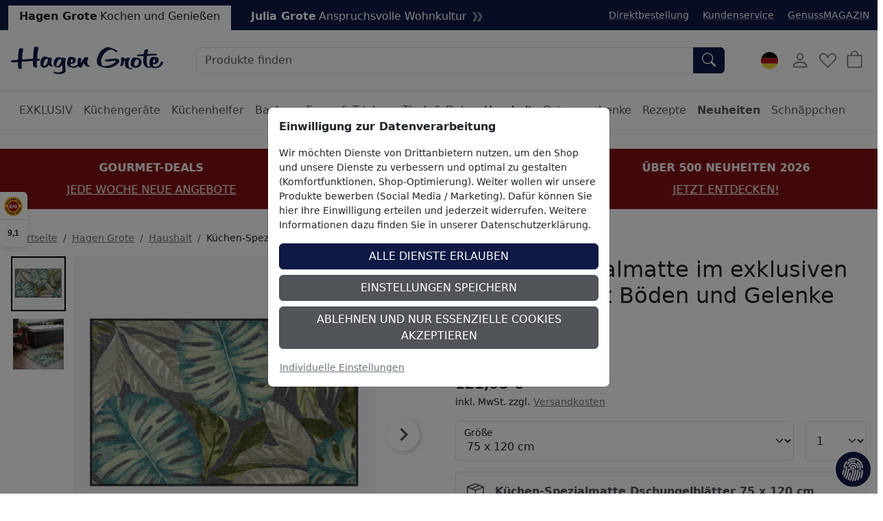

--- FILE ---
content_type: text/html; charset=ISO-8859-1
request_url: https://www.hagengrote.de/hagen-grote/p/kuechen-spezialmatte-im-exklusiven-design-schont-boden-und-gelenke
body_size: 34482
content:
<!DOCTYPE html>

	
	
	

<html lang="de" data-bs-theme="light">
<head>
	
	<title>Küchen-Spezialmatte im exklusiven Design schont Böden und Gelenke - Hagen Grote Shop</title>
	<meta name="description" content="Küchen-Spezialmatte im exklusiven Design schont Böden und Gelenke online kaufen - Im Hagen Grote Online Shop können Sie jetzt Küchengeräte, Zubehör &amp; Lebensmittel online bestellen!">
	<meta name="page-topic" content="Küchen-Spezialmatte im exklusiven Design schont Böden und Gelenke Versandbranche">
	
	<meta name="dcterms.rightsHolder" content="W E B S A L E A G">
  	<meta name="dcterms.rights" content="Dieses Template ist geschützt.">
  	<meta name="dcterms.dateCopyrighted" content="2026">
  	<meta name="generator" content="Websale V8s">
  	<meta name="robots" content="index,follow">
  	<meta charset="ISO-8859-1">
  	<base href="https://www.hagengrote.de/$WS/hg1ht/websale8_shop-hg1ht/benutzer/templates/01-aa/product/">
	
  		<link rel="canonical" href="https://www.hagengrote.de/hagen-grote/p/kuechen-spezialmatte-im-exklusiven-design-schont-boden-und-gelenke">
	
	
	
		
	
	
		
		
		
		<link rel="alternate" href="https://www.hagengrote.de/hagen-grote/p/kuechen-spezialmatte-im-exklusiven-design-schont-boden-und-gelenke" hreflang="de-DE">
		
		
		
			
			
			
			<link rel="alternate" href="https://www.hagengrote.ch/hagen-grote/p/kuechen-spezialmatte-im-exklusiven-design-schont-boden-und-gelenke" hreflang="de-CH">
		
			
			
			
			<link rel="alternate" href="https://fr.hagengrote.ch/hagen-grote/p/ce-tapis-de-sol-special-cuisine-au-design-exclusif-protege-sols-et-articulations" hreflang="fr-CH">
		
			
			
			
			<link rel="alternate" href="https://www.hagengrote.at/hagen-grote/p/kuechen-spezialmatte-im-exklusiven-design-schont-boden-und-gelenke" hreflang="de-AT">
		
			
			
			
			<link rel="alternate" href="https://www.hagengrote.fr/hagen-grote/p/ce-tapis-de-sol-special-cuisine-au-design-exclusif-protege-sols-et-articulations" hreflang="fr-FR">
		
		<link rel="alternate" hreflang="x-default" href="https://www.hagengrote.de/hagen-grote/p/kuechen-spezialmatte-im-exklusiven-design-schont-boden-und-gelenke">
	

	
	
  	<meta name="viewport" content="width=device-width, initial-scale=1">
	
	<link rel="apple-touch-icon" sizes="57x57" href="/$WS/hg1ht/websale8_shop-hg1ht/benutzer/templates/images/favicon/apple-icon-57x57.png">
	<link rel="apple-touch-icon" sizes="60x60" href="/$WS/hg1ht/websale8_shop-hg1ht/benutzer/templates/images/favicon/apple-icon-60x60.png">
	<link rel="apple-touch-icon" sizes="72x72" href="/$WS/hg1ht/websale8_shop-hg1ht/benutzer/templates/images/favicon/apple-icon-72x72.png">
	<link rel="apple-touch-icon" sizes="76x76" href="/$WS/hg1ht/websale8_shop-hg1ht/benutzer/templates/images/favicon/apple-icon-76x76.png">
	<link rel="apple-touch-icon" sizes="114x114" href="/$WS/hg1ht/websale8_shop-hg1ht/benutzer/templates/images/favicon/apple-icon-114x114.png">
	<link rel="apple-touch-icon" sizes="120x120" href="/$WS/hg1ht/websale8_shop-hg1ht/benutzer/templates/images/favicon/apple-icon-120x120.png">
	<link rel="apple-touch-icon" sizes="144x144" href="/$WS/hg1ht/websale8_shop-hg1ht/benutzer/templates/images/favicon/apple-icon-144x144.png">
	<link rel="apple-touch-icon" sizes="152x152" href="/$WS/hg1ht/websale8_shop-hg1ht/benutzer/templates/images/favicon/apple-icon-152x152.png">
	<link rel="apple-touch-icon" sizes="180x180" href="/$WS/hg1ht/websale8_shop-hg1ht/benutzer/templates/images/favicon/apple-icon-180x180.png">
	<link rel="icon" type="image/png" sizes="192x192"  href="/$WS/hg1ht/websale8_shop-hg1ht/benutzer/templates/images/favicon/android-icon-192x192.png">
	<link rel="icon" type="image/png" sizes="32x32" href="/$WS/hg1ht/websale8_shop-hg1ht/benutzer/templates/images/favicon/favicon-32x32.png">
	<link rel="icon" type="image/png" sizes="96x96" href="/$WS/hg1ht/websale8_shop-hg1ht/benutzer/templates/images/favicon/favicon-96x96.png">
	<link rel="icon" type="image/png" sizes="16x16" href="/$WS/hg1ht/websale8_shop-hg1ht/benutzer/templates/images/favicon/favicon-16x16.png">
	<link rel="manifest" href="/$WS/hg1ht/websale8_shop-hg1ht/benutzer/templates/images/favicon/manifest.json">
	<meta name="msapplication-TileColor" content="#ffffff">
	<meta name="msapplication-TileImage" content="/$WS/hg1ht/websale8_shop-hg1ht/benutzer/templates/images/favicon/ms-icon-144x144.png">
	<meta name="theme-color" content="#ffffff">
	
	
	
	
	


		
		
			
			
			
			

			
				
				
				
				
				
					
						
						
					
						
						
					
						
						
					
						
						
					
						
						
					
						
						
					
						
						
					
						
						
					
						
						
					
						
						
					
						
						
					
						
						
					
						
						
					
						
						
					
						
						
					
						
						
					
						
						
					
						
						
					
						
						
					
						
						
					
						
						
					
						
						
					
						
						
					
						
						
					
						
						
					
						
						
					
						
						
					
						
						
					
						
						
					
						
						
					
						
						
					
						
						
					
						
						
					
						
						
					
						
						
					
						
						
					
						
						
					
						
						
					
						
						
					
						
						
					
						
						
					
						
						
					
						
						
					
						
						
					
						
						
					
						
						
					
						
						
					
						
						
					
						
						
					
						
						
					
						
						
					
						
						
					
						
						
					
						
						
					
						
						
					
						
						
					
						
						
					
						
						
					
						
						
					
						
						
					
						
						
					
						
						
					
						
						
					
						
						
					
						
						
					
						
						
					
						
						
					
						
						
					
						
						
					
						
						
					
						
						
					
						
						
					
						
						
					
						
						
					
						
						
					
						
						
					
						
						
					
						
						
					
						
						
					
						
						
					
						
						
					
						
						
					
						
						
					
						
						
					
						
						
					
						
						
					
						
						
					
						
						
					
						
						
					
						
						
					
						
						
					
						
						
					
						
						
					
						
						
					
						
						
					
						
						
					
						
						
					
						
						
					
						
						
					
						
						
					
						
						
					
						
						
					
						
						
					
						
						
					
						
						
					
						
						
					
						
						
					
						
						
					
						
						
					
						
						
					
						
						
					
						
						
					
						
						
					
						
						
					
						
						
					
						
						
					
						
						
					
						
						
					
						
						
					
						
						
					
						
						
					
						
						
					
						
						
					
				
			
		


	<link rel="stylesheet" href="https://use.typekit.net/rom3xze.css">

	<link rel="stylesheet" href="/$WS/hg1ht/websale8_shop-hg1ht/benutzer/templates/01-aa/../css_min/wsTemplateProduct_c86f157922.min.css">
	
	
	
		<script src="/$WS/hg1ht/websale8_shop-hg1ht/benutzer/templates/dist/vendor/custom-elements-es5-adapter.js"></script>
		<script src="/$WS/hg1ht/websale8_shop-hg1ht/benutzer/templates/dist/vendor/webcomponents-loader.js"></script>
		<script defer src="/$WS/hg1ht/websale8_shop-hg1ht/benutzer/templates/dist/bundle.js"></script>
	
	
	
	<script>
		GTMdataLayer = [];
		window.dataLayer = window.dataLayer || [];

		function consentGtag() {
			window.dataLayer.push(arguments);
			GTMdataLayer.push(arguments)
		}

		consentGtag("consent", "default", {
			ad_personalization: "denied",
			ad_storage: "denied",
			ad_user_data: "denied",
			analytics_storage: "denied",
			functionality_storage: "denied",
			personalization_storage: "denied",
			security_storage: "granted",
			wait_for_update: 300,
		});

		consentGtag("set", "ads_data_redaction", true);
	</script>

	
		<script>
			(function(w,d,s,l,i){w[l]=w[l]||[];w[l].push({'gtm.start':
			new Date().getTime(),event:'gtm.js'});var f=d.getElementsByTagName(s)[0],
			j=d.createElement(s),dl=l!='dataLayer'?'&l='+l:'';j.async=true;j.src=
			'//www.googletagmanager.com/gtm.js?id='+i+dl;f.parentNode.insertBefore(j,f);
			})(window,document,'script','GTMdataLayer','GTM-5476H9W');
		</script>
		<script>
			(function(w,d,s,l,i){w[l]=w[l]||[];w[l].push({'gtm.start':    
				new Date().getTime(),event:'gtm.js'});var f=d.getElementsByTagName(s)[0],    
				j=d.createElement(s),dl=l!='dataLayer'?'&l='+l:'';j.async=true;j.src=    
				'https://server-side-tagging.hagengrote.de/gtm.js?id='+i+dl;f.parentNode.insertBefore(j,f);    
				})(window,document,'script','GTMdataLayer','GTM-KS9P7Z26');
		</script>

	<script async src="https://www.googletagmanager.com/gtag/js?id=DC-10289847"></script>
	<script>
		function gtag(){
			dataLayer.push(arguments);
		}
		gtag('js', new Date());
		gtag('config', 'DC-10289847');
	</script>

	
	<script>
		
		
		

		GTMdataLayer.push({
			'shopID': 'hagengrote DE',
			'userId': undefined
		});
		
		GTMdataLayer.push({
			'event': 'cookieConsent', 'consents': {
				'google': true
				
				
				
				
				
				
				
				
				
			}
		});

		

		
			GTMdataLayer.push({
				'event': 'EECproductDetailView', 'ecommerce': {
					'currencyCode': 'EUR',
					'detail': {
						'actionField': {'list': 'Hagen Grote/Haushalt'},
						'products': [{
							'name': "Küchen-Spezialmatte im exklusiven Design schont Böden und Gelenke",
							'id': '920M01',
							'price': '21.18',
							'brand': '',
							'category': "Haushalt",
							'position': 1
						}]
					}
				}
			});
			
			
			
			
				
					
				
			
		

		

		

		

		

		

		

		

		
	</script>


	
	
   
		
			<script>
				gtag('event', 'conversion', {
					'allow_custom_scripts': true,
					'u1': '920M01',
					'u2': 'https://www.hagengrote.de/hagen-grote/p/kuechen-spezialmatte-im-exklusiven-design-schont-boden-und-gelenke',
					'send_to': 'DC-10289847/produ0/dynam0+standard'
				});
			</script>
      
	
   
	


	
	<script>
		document.addEventListener('ffReady', function (event) {
			factfinder.communication.EventAggregator.addBeforeHistoryPushCallback(function (res, event, url) {
				parameterName = 'em_cmp'
				const regex = new RegExp(`[?&]${parameterName}=([^&#]*)`);
				const match = url.match(regex);
				if (match) {
					const decodedValue = decodeURIComponent(match[1]);
					const urlDecoded = url.replace(parameterName + '=' + match[1], parameterName + '=' + decodedValue);
					factfinder.communication.Util.pushParameterToHistory(res, urlDecoded, event);
					return false;
				} else {
					return true;
				}
			})
		});
	</script>
	
	
	<script>
		document.addEventListener("ffReady", function(event) {
			const factfinder = event.factfinder;
			factfinder.communication.pppConf.entries = [
				{
					"value": 24,
					"default": true,
					"selected": true
				},
				{
					"value": 48,
					"default": false,
					"selected": false
				},
				{
					"value": 96,
					"default": false,
					"selected": false
				},
				{
					"value": 128,
					"default": false,
					"selected": false
				}
			];
		});
	</script>
	
	
		<script src="https://www.paypal.com/sdk/js?client-id=Adu3nxxxTPWqx6pFX1v4HDQoAZxuJ3nElW1_jUkBQGyWBs6bUQW5IVrb3D5VgD5qrI4O12CHxRlE-ViQ&merchant-id=BL35VEYSM9BLE&currency=EUR&intent=capture&commit=false&vault=false&integration-date=2022-06-01&components=buttons"></script>
	

	<script src="https://integrations.etrusted.com/applications/widget.js/v2" async defer></script>
</head>
<body id="wsProductPageBody">
	
	
	
	
	

	
	
	
	
	<ff-communication url="https://hagengrote.fact-finder.de/fact-finder" version="ng" api="v5" channel="HagenGrote_de" sid="6857b4933bdbfebb26418783895dd1" parameter-whitelist="query,page" default-query="*"></ff-communication>
	
	
	<noscript><iframe src="//www.googletagmanager.com/ns.html?id=GTM-5476H9W" height="0" width="0" style="display:none;visibility:hidden"></iframe></noscript>
	
	
	
		
			
			
			<section class=" py-3 text-center mb-3" style="background-color: #811014; color: #ffffff;">
				<div class="container-xxl">
					<div id="wsPromotionBanner" class="splide">
						<div class="splide__track">
							<ul class="splide__list">

								
									
								
								

								
								
								
								
								
									<li class="splide__slide">
										<div class="mb-2"><b>ÜBER 500 NEUHEITEN 2026</b></div>
										<a href="/hagen-grote/neuheiten?em_src=cp&em_cmp=textband/neuheiten-c" style="color: #ffffff;" onclick="window.emos3.send({marker: 'HG_Startseite/Textband', type: 'event'});">JETZT ENTDECKEN!</a>
									</li>
								
								
									<li class="splide__slide">
										<div class="mb-2"><b>GOURMET-DEALS</b></div>
										<a href="/hagen-grote/schnaeppchen/gourmet-deals" style="color: #ffffff;" onclick="window.emos3.send({marker: 'HG_Startseite/Textband', type: 'event'});">JEDE WOCHE NEUE ANGEBOTE</a>
									</li>
								
								
									<li class="splide__slide">
										<div class="mb-2"><b>WINTER-SALE</b></div>
										<a href="/hagen-grote-winter-sale?em_src=cp&em_cmp=textband/wintersale-lp" style="color: #ffffff;" onclick="window.emos3.send({marker: 'HG_Startseite/Textband', type: 'event'});">BIS ZU 70% SPAREN!</a>
									</li>
								
								
								
							</ul>
						</div>
					</div>
				</div>
			</section>
		
	

	
	
	

	

	
		<header class="bg-body fixed-top shadow-sm">
			
			
			
			<div class="visually-hidden-focusable text-center py-2 border-bottom"><button type="button" class="btn btn-link" onclick="location.href=location.href+'#wsMainContent'">Hauptregion der Seite anspringen</button></div>
			<div class="wsHeaderUpperBar pt-2">
				<div class="container-xxl d-flex">
					
						<ul class="list-inline mb-0 d-inline-block">
							<li class="list-inline-item">
								
									<a href="https://www.hagengrote.de/hagen-grote" class="wsActiveMainCat d-inline-block px-3 pt-1 pb-2 text-decoration-none"><b>Hagen Grote</b><span class="ms-1 d-none d-md-inline-block">Kochen und Genießen</span></a>
								
								
							</li>
							<li class="list-inline-item">
								
									<a href="https://www.hagengrote.de/julia-grote" class="d-inline-flex px-3 pt-1 pb-2 text-white text-decoration-none"><b>Julia Grote</b><span class="ms-1 d-none d-md-inline-block">Anspruchsvolle Wohnkultur</span><svg xmlns="http://www.w3.org/2000/svg" viewBox="0 0 14.289 12.771" fill="#7d849b" height="15" width="15" class="ms-2 my-auto"><path fill-rule="evenodd" d="M0,0l3.729,6.402L0,12.771h3.927l3.63-6.369L3.927,0H0z M6.732,0l3.729,6.402l-3.729,6.369h3.927l3.63-6.369L10.659,0H6.732z"/></svg></a>
								
								
							</li>
						</ul>
					
					<ul class="list-inline ms-auto d-none d-xl-inline-block small mb-0 mt-1">
						<li class="list-inline-item me-3">
							<a href="/?websale8=hg1ht&act=direct_order">Direktbestellung</a>
						</li>
						<li class="list-inline-item me-3">
							<a href="https://www.hagengrote.de/kundenservice">Kundenservice</a>
						</li>
						<li class="list-inline-item">
							<a href="https://www.hagengrote.de/genussmagazin/" target="_blank">GenussMAGAZIN</a>
						</li>
					</ul>
				</div>
			</div>
			<nav id="wsMainNavigation" class="container-xxl navbar p-2 px-lg-3 py-lg-4 flex-nowrap">
				
				<div class="d-flex">
					
						<button type="button" class="navbar-toggler p-1 me-1 border-0 d-lg-none" title="Navigation öffnen" data-bs-toggle="offcanvas" data-bs-target="#wsNavigationOffcanvas"><svg id="Ebene_1" role="img" xmlns="http://www.w3.org/2000/svg" width="25" height="25" fill="currentColor" viewBox="0 0 16 16" aria-label="Dieses Bild zeigt ein Burger-Men&uuml; Icon"><path fill-rule="evenodd" d="M2.5 12a.5.5 0 0 1 .5-.5h10a.5.5 0 0 1 0 1H3a.5.5 0 0 1-.5-.5zm0-4a.5.5 0 0 1 .5-.5h10a.5.5 0 0 1 0 1H3a.5.5 0 0 1-.5-.5zm0-4a.5.5 0 0 1 .5-.5h10a.5.5 0 0 1 0 1H3a.5.5 0 0 1-.5-.5z"/></svg></button>
						<button type="button" onclick="wsFocusSearch()" class="navbar-toggler p-1 me-1 border-0 d-md-none" title="Navigation öffnen" data-bs-toggle="offcanvas" data-bs-target="#wsNavigationOffcanvas"><svg role="img" xmlns="http://www.w3.org/2000/svg" width="20" height="20" fill="currentColor" viewBox="0 0 16 16" class="align-text-bottom" aria-label="Dieses Bild zeigt eine Lupe"><path d="M11.742 10.344a6.5 6.5 0 1 0-1.397 1.398h-.001c.03.04.062.078.098.115l3.85 3.85a1 1 0 0 0 1.415-1.414l-3.85-3.85a1.007 1.007 0 0 0-.115-.1zM12 6.5a5.5 5.5 0 1 1-11 0 5.5 5.5 0 0 1 11 0z"></path></svg></button>
					
	
		
			<a href="https://www.hagengrote.de/hagen-grote" title="Zur Startseite von Hagen Grote" class="d-inline-block my-auto"><img src="/$WS/hg1ht/websale8_shop-hg1ht/benutzer/templates/images/Logo_HG.svg" alt="Firmenlogo von Hagen Grote GmbH" height="40" width="222" class="wsHeaderLogoDesktop wsHeaderLogoHG"></a>
		
		
	
	

				</div>
				<div class="d-none d-md-flex w-auto flex-fill mx-4 mx-lg-5 position-relative">
					
					<form role="search" action="https://www.hagengrote.de" method="get" accept-charset="UTF-8" class="w-100">
						<input type="hidden" name="act" value="search">
						<ff-searchbox use-suggest="true" hide-suggest-onblur="true" class="input-group">
								<input type="search" name="query" class="form-control" placeholder="Produkte finden">
							<ff-searchbutton>
								<button type="submit" class="btn btn-primary rounded-start-0" title="Suche abschicken"><svg role="img" xmlns="http://www.w3.org/2000/svg" width="20" height="20" fill="currentColor" viewBox="0 0 16 16" class="align-text-bottom" aria-label="Dieses Bild zeigt eine Lupe"><path d="M11.742 10.344a6.5 6.5 0 1 0-1.397 1.398h-.001c.03.04.062.078.098.115l3.85 3.85a1 1 0 0 0 1.415-1.414l-3.85-3.85a1.007 1.007 0 0 0-.115-.1zM12 6.5a5.5 5.5 0 1 1-11 0 5.5 5.5 0 0 1 11 0z"/></svg></button>
							</ff-searchbutton>
						</ff-searchbox>
					</form>
					<ff-suggest suggest-onfocus="true" hide-suggest-onblur="false" unresolved>
						<section class="wsFFSuggestSection">
							<div data-container="productName">
								<p class="fw-semibold lead mb-2">Produkte</p>
								<div>
									<ff-suggest-item type="productName" class="wsCursorPointer">
										<div>{{{name}}}</div>
									</ff-suggest-item>
								</div>
							</div>
						</section>
						
						<section class="wsFFSuggestSection">
							<div data-container="category">
								<p class="fw-semibold lead mb-2">Kategorie</p>
								<div>
									<ff-suggest-item type="category" class="wsCursorPointer d-flex justify-content-between">
										<div>{{{name}}}</div>
										<div>{{{hitCount}}} Produkte</div>
									</ff-suggest-item>
								</div>
							</div>
						</section>
						<section class="wsFFSuggestSection">
							<div data-container="category">
								<p class="fw-semibold lead mb-2">Rezept</p>
								<div>
									<ff-suggest-item type="recipe" class="wsCursorPointer d-flex justify-content-between">
										<div>{{{name}}}</div>
									</ff-suggest-item>
								</div>
							</div>
						</section>
					</ff-suggest>
					<script>
						document.querySelector("ff-suggest").addEventListener("suggest-item-clicked", function(e) {
							var ffSuggestItem = e.detail.element;
							var suggestionData = e.detail.suggestion;
							/* if (suggestionData.type === "productName") {
								var link = suggestionData.attributes["deeplink"];
								location.href = link;
								ffSuggestItem.ffPreventDefault = true;
							} */
							
								var mainLink = "https://www.hagengrote.de/?act=search&";
								if (suggestionData.type === "category") {
									var parameter = suggestionData.searchParams;
									var indexN = parameter.indexOf('?');
									parameter = parameter.slice(indexN+1);
									mainLink += parameter;
									location.href = mainLink;
								}
								if (suggestionData.type === "searchTerm") {
									var searchName = suggestionData.name;
									searchName = searchName.replace(/<\/?[^>]+(>|$)/g, "");
									var query = "query="+searchName;
									mainLink += query;
									location.href = mainLink;
								}
								if (suggestionData.type === "recipe") {
									var link = suggestionData.attributes["ProductLink"];
									location.href = link;
									ffSuggestItem.ffPreventDefault = true;
								}
							
						});
					</script>
				</div>

			
				<div class="d-none d-lg-block">
					<!-- eTrusted widget tag -->
					<etrusted-widget data-etrusted-widget-id="wdg-0ca50798-4437-4ee9-a519-81667d4aca63"></etrusted-widget>
				</div>

				<div class="d-flex">
					
					<div id="wsGoogleTranslation" class="dropdown my-auto me-2">
						
							<button type="button" class="btn btn-link p-1 text-decoration-none" data-bs-toggle="dropdown" aria-expanded="false" title="Klicken Sie hier, um einen anderen Ländershop auszuwählen">
								
									<img id="wsLanguageSelected" src="/$WS/hg1ht/websale8_shop-hg1ht/benutzer/templates/images/country/HG_Onlineshop-Relaunch_Sprachauswahl_Fahnen_Kreis_100x100px_1_de.svg" height="25" width="25" loading="lazy" alt="Dieses Bild zeigt eine Deutschland Fahne">
								
								
								
								
								
							</button>
						<ul class="dropdown-menu notranslate">
							<li class="dropdown-item wsCursorPointer" onclick="changeSubshop('de', this)">
								<img src="/$WS/hg1ht/websale8_shop-hg1ht/benutzer/templates/images/country/HG_Onlineshop-Relaunch_Sprachauswahl_Fahnen_Kreis_100x100px_1_de.svg" height="30" width="30" class="me-2" loading="lazy" alt="Dieses Bild zeigt eine Deutschland Fahne">DE
							</li>
							<li class="dropdown-item wsCursorPointer" onclick="changeSubshop('at')">
								<img src="/$WS/hg1ht/websale8_shop-hg1ht/benutzer/templates/images/country/HG_Onlineshop-Relaunch_Sprachauswahl_Fahnen_Kreis_100x100px_6_at.svg" height="30" width="30" class="me-2" loading="lazy" alt="Dieses Bild zeigt eine &Ouml;sterreich Fahne">AT
							</li>
							<li class="dropdown-item wsCursorPointer" onclick="changeGoogleLanguageModal('nl')">
								<img src="/$WS/hg1ht/websale8_shop-hg1ht/benutzer/templates/images/country/HG_Onlineshop-Relaunch_Sprachauswahl_Fahnen_Kreis_100x100px_9_nl.svg" height="30" width="30" class="me-2" loading="lazy" alt="Dieses Bild zeigt eine Niederlande Fahne">NL
							</li>
							<li class="dropdown-item wsCursorPointer" onclick="changeGoogleLanguageModal('en')">
								<img src="/$WS/hg1ht/websale8_shop-hg1ht/benutzer/templates/images/country/HG_Onlineshop-Relaunch_Sprachauswahl_Fahnen_Kreis_100x100px_2_en.svg" height="30" width="30" class="me-2" loading="lazy" alt="Dieses Bild zeigt eine Amerika und Gro&szlig;britannien Fahne">EN
							</li>
							<li class="dropdown-item wsCursorPointer" onclick="changeSubshop('fr')">
								<img src="/$WS/hg1ht/websale8_shop-hg1ht/benutzer/templates/images/country/HG_Onlineshop-Relaunch_Sprachauswahl_Fahnen_Kreis_100x100px_3_fr.svg" height="30" width="30" class="me-2" loading="lazy" alt="Dieses Bild zeigt eine Frankreich Fahne">FR
							</li>
							<li class="dropdown-item wsCursorPointer" onclick="changeGoogleLanguageModal('it')">
								<img src="/$WS/hg1ht/websale8_shop-hg1ht/benutzer/templates/images/country/HG_Onlineshop-Relaunch_Sprachauswahl_Fahnen_Kreis_100x100px_8_it.svg" height="30" width="30" class="me-2" loading="lazy" alt="Dieses Bild zeigt eine Italien Fahne">IT
							</li>
							<li class="dropdown-item wsCursorPointer" onclick="changeGoogleLanguageModal('es')">
								<img src="/$WS/hg1ht/websale8_shop-hg1ht/benutzer/templates/images/country/HG_Onlineshop-Relaunch_Sprachauswahl_Fahnen_Kreis_100x100px_7_es.svg" height="30" width="30" class="me-2" loading="lazy" alt="Dieses Bild zeigt eine Spanien Fahne">ES
							</li>
							<li class="dropdown-item wsCursorPointer" onclick="changeSubshop('ch-fr')">
								<img src="/$WS/hg1ht/websale8_shop-hg1ht/benutzer/templates/images/country/HG_Onlineshop-Relaunch_Sprachauswahl_Fahnen_Kreis_100x100px_5_ch-fr.svg" height="30" width="30" class="me-2" loading="lazy" alt="Dieses Bild zeigt eine Schweiz und Frankreich Fahne">CH-FR
							</li>
							<li class="dropdown-item wsCursorPointer" onclick="changeSubshop('ch-de')">
								<img src="/$WS/hg1ht/websale8_shop-hg1ht/benutzer/templates/images/country/HG_Onlineshop-Relaunch_Sprachauswahl_Fahnen_Kreis_100x100px_4_ch-de.svg" height="30" width="30" class="me-2" loading="lazy" alt="Dieses Bild zeigt eine Schweiz und Deutschland Fahne">CH-DE
							</li>
						</ul>
						<div id="google_translate_element" style="display: none !important;" class="notranslate"></div>
					</div>
				
				<div id="wsHeaderUserAccountButton">
	
		
			<button type="button" class="btn btn-link p-1 me-1" title="Kundenkonto" data-bs-toggle="offcanvas" data-bs-target="#wsLoginOffcanvas"><svg role="img" xmlns="http://www.w3.org/2000/svg" width="28" height="28" fill="currentColor" viewBox="0 0 16 16" aria-label="Dieses Bild zeigt ein User Icon"><path d="M8 8a3 3 0 1 0 0-6 3 3 0 0 0 0 6zm2-3a2 2 0 1 1-4 0 2 2 0 0 1 4 0zm4 8c0 1-1 1-1 1H3s-1 0-1-1 1-4 6-4 6 3 6 4zm-1-.004c-.001-.246-.154-.986-.832-1.664C11.516 10.68 10.289 10 8 10c-2.29 0-3.516.68-4.168 1.332-.678.678-.83 1.418-.832 1.664h10z"/></svg></button>
		
		
</div>
				
				
				<button type="button" class="btn btn-link p-1 me-1 position-relative" title="Merkliste" data-bs-toggle="offcanvas" data-bs-target="#wsMemolistOffcanvas" onclick="wsLoadMemolist();"><svg role="img" xmlns="http://www.w3.org/2000/svg" width="25" height="25" fill="currentColor" viewBox="0 0 16 16" aria-label="Dieses Bild zeigt ein Herz Icon"><path d="m8 6.236-.894-1.789c-.222-.443-.607-1.08-1.152-1.595C5.418 2.345 4.776 2 4 2 2.324 2 1 3.326 1 4.92c0 1.211.554 2.066 1.868 3.37.337.334.721.695 1.146 1.093C5.122 10.423 6.5 11.717 8 13.447c1.5-1.73 2.878-3.024 3.986-4.064.425-.398.81-.76 1.146-1.093C14.446 6.986 15 6.131 15 4.92 15 3.326 13.676 2 12 2c-.777 0-1.418.345-1.954.852-.545.515-.93 1.152-1.152 1.595L8 6.236zm.392 8.292a.513.513 0 0 1-.784 0c-1.601-1.902-3.05-3.262-4.243-4.381C1.3 8.208 0 6.989 0 4.92 0 2.755 1.79 1 4 1c1.6 0 2.719 1.05 3.404 2.008.26.365.458.716.596.992a7.55 7.55 0 0 1 .596-.992C9.281 2.049 10.4 1 12 1c2.21 0 4 1.755 4 3.92 0 2.069-1.3 3.288-3.365 5.227-1.193 1.12-2.642 2.48-4.243 4.38z"/></svg><span id="wsMemolistEntries">
	
</span></button>
				
				
					<a href="https://www.hagengrote.de/?websale8=hg1ht" class="btn btn-link p-1 position-relative" aria-label="Warenkorb">
						<svg role="img" xmlns="http://www.w3.org/2000/svg" width="25" height="25" fill="currentColor" viewBox="0 0 16 16" aria-label="Dieses Bild zeigt ein Warenkorb Icon"><path d="M8 1a2.5 2.5 0 0 1 2.5 2.5V4h-5v-.5A2.5 2.5 0 0 1 8 1zm3.5 3v-.5a3.5 3.5 0 1 0-7 0V4H1v10a2 2 0 0 0 2 2h10a2 2 0 0 0 2-2V4h-3.5zM2 5h12v9a1 1 0 0 1-1 1H3a1 1 0 0 1-1-1V5z"/></svg><span id="wsBasketEntries">
	
</span>
					</a>
				</div>
				
				
					<div class="offcanvas offcanvas-end" tabindex="-1" id="wsLoginOffcanvas">
						<div class="offcanvas-header p-2 p-lg-3">
							<p class="offcanvas-title h5">Anmelden</p>
							<button type="button" class="btn-close text-reset" data-bs-dismiss="offcanvas" title="Schließen"></button>
						</div>
						<div class="offcanvas-body p-2 p-lg-3">
							<div id="wsQuickLoginSubShopAccessDenied"></div>
							<div id="wsQuickLoginFormWrapper">
								
	<form action="https://www.hagengrote.de/websale8/" method="post" id="wsQuickLoginForm">
<input type="hidden" name="Ctx" value="%7bver%2f8%2fver%7d%7bst%2f40c%2fst%7d%7bcmd%2f0%2fcmd%7d%7bm%2fwebsale%2fm%7d%7bs%2fhg1ht%2fs%7d%7bl%2f01%2daa%2fl%7d%7bmi%2f000024%2fmi%7d%7bpi%2f920M01%2fpi%7d%7bpoh%2f1%2fpoh%7d%7bssl%2fx%2fssl%7d%7bmd5%2f0ee7d2f3caee58e348d597b0c50172fb%2fmd5%7d">
<input type="hidden" name="csrf_antiforge" value="1EABB7756999EE2F4CB899DBD2882865">

		<div class="form-floating mb-3">
			<input type="email" name="input_login_email" value="" autocomplete="email" placeholder="E-Mail" class="form-control">
			<label>E-Mail</label>
		</div>
		<div class="input-group mb-3">
			<div class="form-floating">
				<input type="password" name="input_login_pw" value="" autocomplete="current-password" maxlength="128" placeholder="Passwort" class="form-control">
				<label>Passwort</label>
			</div>
			
	<span class="input-group-text p-0">
		<button type="button" class="wsShowPasswordBtn btn btn-link h-100" title="Passwort anzeigen"><svg role="img" xmlns="http://www.w3.org/2000/svg" width="25" height="25" fill="currentColor" viewBox="0 0 16 16" aria-label="Dieses Bild zeigt ein ge&ouml;ffnetes Auge Icon"><path d="M16 8s-3-5.5-8-5.5S0 8 0 8s3 5.5 8 5.5S16 8 16 8zM1.173 8a13.133 13.133 0 0 1 1.66-2.043C4.12 4.668 5.88 3.5 8 3.5c2.12 0 3.879 1.168 5.168 2.457A13.133 13.133 0 0 1 14.828 8c-.058.087-.122.183-.195.288-.335.48-.83 1.12-1.465 1.755C11.879 11.332 10.119 12.5 8 12.5c-2.12 0-3.879-1.168-5.168-2.457A13.134 13.134 0 0 1 1.172 8z"/><path d="M8 5.5a2.5 2.5 0 1 0 0 5 2.5 2.5 0 0 0 0-5zM4.5 8a3.5 3.5 0 1 1 7 0 3.5 3.5 0 0 1-7 0z"/></svg></button>
		<button type="button" class="wsHidePasswordBtn btn btn-link h-100 d-none" title="Passwort verbergen"><svg role="img" xmlns="http://www.w3.org/2000/svg" width="25" height="25" fill="currentColor" viewBox="0 0 16 16" aria-label="Dieses Bild zeigt ein geschlossenes Auge Icon"><path d="M13.359 11.238C15.06 9.72 16 8 16 8s-3-5.5-8-5.5a7.028 7.028 0 0 0-2.79.588l.77.771A5.944 5.944 0 0 1 8 3.5c2.12 0 3.879 1.168 5.168 2.457A13.134 13.134 0 0 1 14.828 8c-.058.087-.122.183-.195.288-.335.48-.83 1.12-1.465 1.755-.165.165-.337.328-.517.486l.708.709z"/><path d="M11.297 9.176a3.5 3.5 0 0 0-4.474-4.474l.823.823a2.5 2.5 0 0 1 2.829 2.829l.822.822zm-2.943 1.299.822.822a3.5 3.5 0 0 1-4.474-4.474l.823.823a2.5 2.5 0 0 0 2.829 2.829z"/><path d="M3.35 5.47c-.18.16-.353.322-.518.487A13.134 13.134 0 0 0 1.172 8l.195.288c.335.48.83 1.12 1.465 1.755C4.121 11.332 5.881 12.5 8 12.5c.716 0 1.39-.133 2.02-.36l.77.772A7.029 7.029 0 0 1 8 13.5C3 13.5 0 8 0 8s.939-1.721 2.641-3.238l.708.709zm10.296 8.884-12-12 .708-.708 12 12-.708.708z"/></svg></button>
	</span>

		</div>
		<div class="form-check mb-3">
			<input id="wsStaySignedIn" type="checkbox" class="form-check-input wsCursorPointer" name="ws_name_checkbox_stay_fully_signed_in">
			<label for="wsStaySignedIn" class="form-check-label wsCursorPointer">Angemeldet bleiben</label>
		</div>
		<button type="submit" class="btn btn-primary w-100" title="Anmelden" onclick="return ws_AJAXsendFormTemplate('wsQuickLoginForm', 'ISO-8859-1', ws_AJAXSendLoginStart, ws_AJAXSendLoginError, 'ws_AJAXSendLoginResponseSuccess()', 'ws_AJAXSendLoginResponseError()');">Anmelden</button>
	</form>
	<div class="dropdown-divider my-3"></div>
	<a href="https://www.hagengrote.de/?websale8=hg1ht&type=loginUser&otploginmode=LoginNewUser" class="p-0">Neu hier? Registrieren</a><br>
	<a href="https://www.hagengrote.de/?websale8=hg1ht&type=RequestPW" class="p-0">Passwort vergessen?</a>

							</div>
						</div>
					</div>
				
				
				<div class="offcanvas offcanvas-end" tabindex="-1" id="wsMemolistOffcanvas">
					<div class="offcanvas-header p-2 p-lg-3">
						<p class="offcanvas-title h5">Merkliste</p>
						<button type="button" class="btn-close text-reset" data-bs-dismiss="offcanvas" title="Schließen"></button>
					</div>
					<div class="offcanvas-body p-2 p-lg-3">
						<div id="wsMemolistOffcanvasContent">
							
	
	<p>Sie haben keine Produkte auf der Merkliste!</p>

						</div>
					</div>
				</div>
				
				<div class="offcanvas offcanvas-end" tabindex="-1" id="wsBasketOffcanvas">
					<div class="offcanvas-header p-2 p-lg-3">
						<p class="offcanvas-title h5">Warenkorb</p>
						<button type="button" class="btn-close text-reset" data-bs-dismiss="offcanvas" title="Schließen"></button>	
					</div>
					
							
					
					<div id="wsBasketOffcanvasFreeDeliveryRest">
						
	<div class="alert alert-info text-center small py-2 px-3 m-2 m-lg-3">Es fehlen noch <b>120,00&nbsp;&euro;</b> bis zur Versandkostenfreiheit.</div>
	
				
	
	
				
					</div>			
					<div class="offcanvas-body p-2 p-lg-3">										
						<div id="wsBasketOffcanvasContentError"></div>					
						<div id="wsBasketOffcanvasContent">						
							
	
	
	
	

	
	
	<p>Sie haben keine Produkte im Warenkorb!</p>

						</div>
					</div>
				</div>
				
				<div class="offcanvas offcanvas-start" tabindex="-1" id="wsNavigationOffcanvas">
					<div class="offcanvas-body p-2 p-lg-3">
						<div class="d-flex w-100">
							<button type="button" class="btn-close text-reset my-auto me-2 p-2" data-bs-dismiss="offcanvas" title="Schließen"></button>
						</div>
						
						<form role="search" action="https://www.hagengrote.de" method="get" accept-charset="UTF-8" class="w-100 mt-3">
							<input type="hidden" name="act" value="search">
							<ff-searchbox use-suggest="true" hide-suggest-onblur="true" class="input-group">
								<input type="search" id="wsMobileSearchInput" name="query" class="form-control" placeholder="Produkte finden">
								<ff-searchbutton>
									<button type="submit" class="btn btn-primary rounded-start-0" title="Suche abschicken"><svg role="img" xmlns="http://www.w3.org/2000/svg" width="20" height="20" fill="currentColor" viewBox="0 0 16 16" class="align-text-bottom" aria-label="Dieses Bild zeigt eine Lupe"><path d="M11.742 10.344a6.5 6.5 0 1 0-1.397 1.398h-.001c.03.04.062.078.098.115l3.85 3.85a1 1 0 0 0 1.415-1.414l-3.85-3.85a1.007 1.007 0 0 0-.115-.1zM12 6.5a5.5 5.5 0 1 1-11 0 5.5 5.5 0 0 1 11 0z"/></svg></button>
								</ff-searchbutton>
							</ff-searchbox>
						</form>
						<div id="wsNavbarMobileWrapper">
							

							
								
							

							
								
							

							
								<div id="wsNavbarMobileFirstLevel" class="navbar-nav me-auto my-2 active">
									<div class="accordion" id="wsMobileNavAccordion">
																			
											<div class="accordion-item ps-3">
												<div class="accordion-header p-0" data-bs-toggle="collapse" data-bs-target="#wsMobileNav000404" aria-expanded="true" aria-controls="wsMobileNav000404" data-navlink="https://www.hagengrote.de/hagen-grote/exklusiv">
													<div class="row align-items-center">
														
														<div class="col"><span title="Weitere Kategorien zu 'EXKLUSIV'" class="nav-link">EXKLUSIV</span></div>														
														<div class="col-auto">
															<button type="button" title="Weitere Kategorien zu 'EXKLUSIV'" id="wsButton-000404" class="accordion-button collapsed" data-bs-toggle="collapse" data-bs-target="#wsMobileNav000404" aria-expanded="true" aria-controls="wsMobileNav000404"></button>
														</div>											
													</div>
												</div>
												
													<div id="wsMobileNav000404" data-index="000404" class="accordion-collapse collapse" data-bs-parent="#wsMobileNavAccordion">
														<div class="accordion-body" id="wsNavbarMobileTargetMenu-000404">
															<span class="spinner-border mx-auto d-block"></span>
														</div>
													</div>
												
											</div>
																			
											<div class="accordion-item ps-3">
												<div class="accordion-header p-0" data-bs-toggle="collapse" data-bs-target="#wsMobileNav000000" aria-expanded="true" aria-controls="wsMobileNav000000" data-navlink="https://www.hagengrote.de/hagen-grote/kuechengeraete">
													<div class="row align-items-center">
														
														<div class="col"><span title="Weitere Kategorien zu 'Küchengeräte'" class="nav-link">Küchengeräte</span></div>														
														<div class="col-auto">
															<button type="button" title="Weitere Kategorien zu 'Küchengeräte'" id="wsButton-000000" class="accordion-button collapsed" data-bs-toggle="collapse" data-bs-target="#wsMobileNav000000" aria-expanded="true" aria-controls="wsMobileNav000000"></button>
														</div>											
													</div>
												</div>
												
													<div id="wsMobileNav000000" data-index="000000" class="accordion-collapse collapse" data-bs-parent="#wsMobileNavAccordion">
														<div class="accordion-body" id="wsNavbarMobileTargetMenu-000000">
															<span class="spinner-border mx-auto d-block"></span>
														</div>
													</div>
												
											</div>
																			
											<div class="accordion-item ps-3">
												<div class="accordion-header p-0" data-bs-toggle="collapse" data-bs-target="#wsMobileNav000003" aria-expanded="true" aria-controls="wsMobileNav000003" data-navlink="https://www.hagengrote.de/hagen-grote/kuechenhelfer">
													<div class="row align-items-center">
														
														<div class="col"><span title="Weitere Kategorien zu 'Küchenhelfer'" class="nav-link">Küchenhelfer</span></div>														
														<div class="col-auto">
															<button type="button" title="Weitere Kategorien zu 'Küchenhelfer'" id="wsButton-000003" class="accordion-button collapsed" data-bs-toggle="collapse" data-bs-target="#wsMobileNav000003" aria-expanded="true" aria-controls="wsMobileNav000003"></button>
														</div>											
													</div>
												</div>
												
													<div id="wsMobileNav000003" data-index="000003" class="accordion-collapse collapse" data-bs-parent="#wsMobileNavAccordion">
														<div class="accordion-body" id="wsNavbarMobileTargetMenu-000003">
															<span class="spinner-border mx-auto d-block"></span>
														</div>
													</div>
												
											</div>
																			
											<div class="accordion-item ps-3">
												<div class="accordion-header p-0" data-bs-toggle="collapse" data-bs-target="#wsMobileNav000022" aria-expanded="true" aria-controls="wsMobileNav000022" data-navlink="https://www.hagengrote.de/hagen-grote/backen">
													<div class="row align-items-center">
														
														<div class="col"><span title="Weitere Kategorien zu 'Backen'" class="nav-link">Backen</span></div>														
														<div class="col-auto">
															<button type="button" title="Weitere Kategorien zu 'Backen'" id="wsButton-000022" class="accordion-button collapsed" data-bs-toggle="collapse" data-bs-target="#wsMobileNav000022" aria-expanded="true" aria-controls="wsMobileNav000022"></button>
														</div>											
													</div>
												</div>
												
													<div id="wsMobileNav000022" data-index="000022" class="accordion-collapse collapse" data-bs-parent="#wsMobileNavAccordion">
														<div class="accordion-body" id="wsNavbarMobileTargetMenu-000022">
															<span class="spinner-border mx-auto d-block"></span>
														</div>
													</div>
												
											</div>
																			
											<div class="accordion-item ps-3">
												<div class="accordion-header p-0" data-bs-toggle="collapse" data-bs-target="#wsMobileNav000023" aria-expanded="true" aria-controls="wsMobileNav000023" data-navlink="https://www.hagengrote.de/hagen-grote/essen-trinken">
													<div class="row align-items-center">
														
														<div class="col"><span title="Weitere Kategorien zu 'Essen &#38; Trinken'" class="nav-link">Essen &#38; Trinken</span></div>														
														<div class="col-auto">
															<button type="button" title="Weitere Kategorien zu 'Essen &#38; Trinken'" id="wsButton-000023" class="accordion-button collapsed" data-bs-toggle="collapse" data-bs-target="#wsMobileNav000023" aria-expanded="true" aria-controls="wsMobileNav000023"></button>
														</div>											
													</div>
												</div>
												
													<div id="wsMobileNav000023" data-index="000023" class="accordion-collapse collapse" data-bs-parent="#wsMobileNavAccordion">
														<div class="accordion-body" id="wsNavbarMobileTargetMenu-000023">
															<span class="spinner-border mx-auto d-block"></span>
														</div>
													</div>
												
											</div>
																			
											<div class="accordion-item ps-3">
												<div class="accordion-header p-0" data-bs-toggle="collapse" data-bs-target="#wsMobileNav000006" aria-expanded="true" aria-controls="wsMobileNav000006" data-navlink="https://www.hagengrote.de/hagen-grote/tisch-deko">
													<div class="row align-items-center">
														
														<div class="col"><span title="Weitere Kategorien zu 'Tisch &#38; Deko'" class="nav-link">Tisch &#38; Deko</span></div>														
														<div class="col-auto">
															<button type="button" title="Weitere Kategorien zu 'Tisch &#38; Deko'" id="wsButton-000006" class="accordion-button collapsed" data-bs-toggle="collapse" data-bs-target="#wsMobileNav000006" aria-expanded="true" aria-controls="wsMobileNav000006"></button>
														</div>											
													</div>
												</div>
												
													<div id="wsMobileNav000006" data-index="000006" class="accordion-collapse collapse" data-bs-parent="#wsMobileNavAccordion">
														<div class="accordion-body" id="wsNavbarMobileTargetMenu-000006">
															<span class="spinner-border mx-auto d-block"></span>
														</div>
													</div>
												
											</div>
																			
											<div class="accordion-item ps-3">
												<div class="accordion-header p-0" data-bs-toggle="collapse" data-bs-target="#wsMobileNav000024" aria-expanded="true" aria-controls="wsMobileNav000024" data-navlink="https://www.hagengrote.de/hagen-grote/haushalt">
													<div class="row align-items-center">
														
														<div class="col"><span title="Weitere Kategorien zu 'Haushalt'" class="nav-link">Haushalt</span></div>														
														<div class="col-auto">
															<button type="button" title="Weitere Kategorien zu 'Haushalt'" id="wsButton-000024" class="accordion-button collapsed" data-bs-toggle="collapse" data-bs-target="#wsMobileNav000024" aria-expanded="true" aria-controls="wsMobileNav000024"></button>
														</div>											
													</div>
												</div>
												
													<div id="wsMobileNav000024" data-index="000024" class="accordion-collapse collapse" data-bs-parent="#wsMobileNavAccordion">
														<div class="accordion-body" id="wsNavbarMobileTargetMenu-000024">
															<span class="spinner-border mx-auto d-block"></span>
														</div>
													</div>
												
											</div>
																			
											<div class="accordion-item ps-3">
												<div class="accordion-header p-0" data-bs-toggle="collapse" data-bs-target="#wsMobileNav000412" aria-expanded="true" aria-controls="wsMobileNav000412" data-navlink="https://www.hagengrote.de/hagen-grote/ostergeschenke">
													<div class="row align-items-center">
														
														<div class="col"><span title="Weitere Kategorien zu 'Ostergeschenke'" class="nav-link">Ostergeschenke</span></div>														
														<div class="col-auto">
															<button type="button" title="Weitere Kategorien zu 'Ostergeschenke'" id="wsButton-000412" class="accordion-button collapsed" data-bs-toggle="collapse" data-bs-target="#wsMobileNav000412" aria-expanded="true" aria-controls="wsMobileNav000412"></button>
														</div>											
													</div>
												</div>
												
													<div id="wsMobileNav000412" data-index="000412" class="accordion-collapse collapse" data-bs-parent="#wsMobileNavAccordion">
														<div class="accordion-body" id="wsNavbarMobileTargetMenu-000412">
															<span class="spinner-border mx-auto d-block"></span>
														</div>
													</div>
												
											</div>
																			
											<div class="accordion-item ps-3">
												<div class="accordion-header p-0" data-bs-toggle="collapse" data-bs-target="#wsMobileNav000419" aria-expanded="true" aria-controls="wsMobileNav000419" data-navlink="https://www.hagengrote.de/hagen-grote/rezepte">
													<div class="row align-items-center">
														
														<div class="col"><span title="Weitere Kategorien zu 'Rezepte'" class="nav-link">Rezepte</span></div>														
														<div class="col-auto">
															<button type="button" title="Weitere Kategorien zu 'Rezepte'" id="wsButton-000419" class="accordion-button collapsed" data-bs-toggle="collapse" data-bs-target="#wsMobileNav000419" aria-expanded="true" aria-controls="wsMobileNav000419"></button>
														</div>											
													</div>
												</div>
												
													<div id="wsMobileNav000419" data-index="000419" class="accordion-collapse collapse" data-bs-parent="#wsMobileNavAccordion">
														<div class="accordion-body" id="wsNavbarMobileTargetMenu-000419">
															<span class="spinner-border mx-auto d-block"></span>
														</div>
													</div>
												
											</div>
																			
											<div class="accordion-item ps-3">
												<div class="accordion-header p-0" data-bs-toggle="collapse" data-bs-target="#wsMobileNav000429" aria-expanded="true" aria-controls="wsMobileNav000429" data-navlink="https://www.hagengrote.de/hagen-grote/neuheiten">
													<div class="row align-items-center">
														
														<div class="col"><span title="Weitere Kategorien zu 'Neuheiten'" class="nav-link fw-bold">Neuheiten</span></div>														
														<div class="col-auto">
															<button type="button" title="Weitere Kategorien zu 'Neuheiten'" id="wsButton-000429" class="accordion-button collapsed" data-bs-toggle="collapse" data-bs-target="#wsMobileNav000429" aria-expanded="true" aria-controls="wsMobileNav000429"></button>
														</div>											
													</div>
												</div>
												
													<div id="wsMobileNav000429" data-index="000429" class="accordion-collapse collapse" data-bs-parent="#wsMobileNavAccordion">
														<div class="accordion-body" id="wsNavbarMobileTargetMenu-000429">
															<span class="spinner-border mx-auto d-block"></span>
														</div>
													</div>
												
											</div>
																			
											<div class="accordion-item ps-3">
												<div class="accordion-header p-0" data-bs-toggle="collapse" data-bs-target="#wsMobileNav000443" aria-expanded="true" aria-controls="wsMobileNav000443" data-navlink="https://www.hagengrote.de/hagen-grote/schnaeppchen">
													<div class="row align-items-center">
														
														<div class="col"><span title="Weitere Kategorien zu 'Schnäppchen'" class="nav-link">Schnäppchen</span></div>														
														<div class="col-auto">
															<button type="button" title="Weitere Kategorien zu 'Schnäppchen'" id="wsButton-000443" class="accordion-button collapsed" data-bs-toggle="collapse" data-bs-target="#wsMobileNav000443" aria-expanded="true" aria-controls="wsMobileNav000443"></button>
														</div>											
													</div>
												</div>
												
													<div id="wsMobileNav000443" data-index="000443" class="accordion-collapse collapse" data-bs-parent="#wsMobileNavAccordion">
														<div class="accordion-body" id="wsNavbarMobileTargetMenu-000443">
															<span class="spinner-border mx-auto d-block"></span>
														</div>
													</div>
												
											</div>
														
									</div>
								</div>

								
								<script>
									(function () {
										const SCOPE = document.getElementById("wsMobileNavAccordion");
										if (!SCOPE) return;
									
										const ATTRS = ["data-bs-toggle", "data-bs-target", "aria-expanded", "aria-controls"];
									
										function getHeaderForCollapse(collapseEl) {
											const item = collapseEl.closest(".accordion-item");
											if (!item || !SCOPE.contains(item)) return null;
											return item.querySelector(".accordion-header");
										}
									
										function swapSpanToLink(headerEl) {
											const span = headerEl.querySelector(".nav-link");
											if (!span || span.tagName.toLowerCase() !== "span") return;
											const a = document.createElement("a");
											a.className = span.className;
											a.href = headerEl.getAttribute("data-navlink"); // gewünschter Link-Platzhalter
											a.innerHTML = span.innerHTML;
											span.replaceWith(a);
										}
									
										function swapLinkToSpan(headerEl) {
											const link = headerEl.querySelector(".nav-link");
											if (!link || link.tagName.toLowerCase() !== "a") return;
											const span = document.createElement("span");
											span.className = link.className;
											span.innerHTML = link.innerHTML;
											link.replaceWith(span);
										}
									
										function handleShown(collapseEl) {
											if (!SCOPE.contains(collapseEl)) return;
											const header = getHeaderForCollapse(collapseEl);
											if (!header) return;
									
											// Original-Attribute sichern
											ATTRS.forEach((attr) => {
											const val = header.getAttribute(attr);
											const dataKey = "wsOrig_" + attr.replace(/[^a-z0-9]/gi, "_");
											if (val !== null && header.dataset[dataKey] == null) {
												header.dataset[dataKey] = val;
											}
											});
									
											// Attribute entfernen
											ATTRS.forEach((attr) => header.removeAttribute(attr));
									
											// <span> -> <a>
											swapSpanToLink(header);
										}
									
										function handleHidden(collapseEl) {
											if (!SCOPE.contains(collapseEl)) return;
											const header = getHeaderForCollapse(collapseEl);
											if (!header) return;
									
											// <a> -> <span>
											swapLinkToSpan(header);
									
											// Attribute wiederherstellen
											ATTRS.forEach((attr) => {
											const dataKey = "wsOrig_" + attr.replace(/[^a-z0-9]/gi, "_");
											if (header.dataset[dataKey] != null) {
												header.setAttribute(attr, header.dataset[dataKey]);
											} else {
												if (attr === "data-bs-toggle") header.setAttribute(attr, "collapse");
												if (attr === "data-bs-target") header.setAttribute(attr, "#" + collapseEl.id);
												if (attr === "aria-controls") header.setAttribute(attr, collapseEl.id);
												if (attr === "aria-expanded") header.setAttribute(attr, "false");
											}
											});
										}
									
										// Events abhören (nur innerhalb des Scopes)
										document.addEventListener("shown.bs.collapse", function (ev) {
											if (SCOPE.contains(ev.target)) handleShown(ev.target);
										});
									
										document.addEventListener("hidden.bs.collapse", function (ev) {
											if (SCOPE.contains(ev.target)) handleHidden(ev.target);
										});
									
										// Bereits offene Accordions beim Laden behandeln
										SCOPE.querySelectorAll(".accordion-collapse.show").forEach((openCollapse) => {
											handleShown(openCollapse);
										});
									})();
								</script>

								
								<script>
									var wsMobileNav = document.querySelectorAll('[id^="wsMobileNav"].accordion-collapse');
									for (var i = 0; i < wsMobileNav.length; i++) {
										wsMobileNav[i].addEventListener('show.bs.collapse', event => {
											const wsMobileNavCatIndex = event.target.getAttribute('data-index');
											if(document.querySelector("#wsNavbarMobileTargetMenuLoaded-"+wsMobileNavCatIndex) == null) {
												wsLoadNavbarMobile(wsMobileNavCatIndex);
											}
										});
									}
									function wsLoadNavbarMobile(wsMobileNavCatIndex){
										ws_AJAXloadTemplate(wsUrlHomepage + "?tpl=includes/incl_navigation_mobile.htm&ci=" + wsMobileNavCatIndex, wsCharset, wsAJAXNavMobileStart, wsAJAXNavMobileError, "wsAJAXNavMobileResponseSuccess()", "wsAJAXNavMobileResponseError()");
									}
									function wsAJAXNavMobileStart(){};
									function wsAJAXNavMobileError(){};
									function wsAJAXNavMobileResponseSuccess(){};
									function wsAJAXNavMobileResponseError(){};
								</script>
							

							
						</div>
						<ul class="list-unstyled border-top mt-4 pt-4">
							<li class="py-2">
								<a href="/?websale8=hg1ht&act=direct_order" class="text-decoration-none">Direktbestellung</a>
							</li>
							<li class="py-2">
								<a href="https://www.hagengrote.de/kundenservice" class="text-decoration-none">Kundenservice</a>
							</li>
							<li class="py-2">
								<a href="https://www.hagengrote.de/genussmagazin/" target="_blank" class="text-decoration-none">GenussMAGAZIN</a>
							</li>							
						</ul>
					</div>
				</div>
			</nav>
			
			
				<nav id="wsNavbarDesktopWrapper" class="navbar navbar-expand-lg py-0 px-2 border-top d-none d-lg-flex">
					<div class="container-xxl">
						<ul class="navbar-nav">
							
								
								<li class="nav-item wsNavbarDesktopItem" data-pm-index="000404">
									<a href="https://www.hagengrote.de/hagen-grote/exklusiv" class="nav-link py-3">EXKLUSIV</a>
									
										<div id="wsNavbarDesktop-000404" class="wsNavbarDesktop bg-body position-absolute p-3 p-xxl-4 border container-xxl start-0 end-0"></div>
									
								</li>
							
								
								<li class="nav-item wsNavbarDesktopItem" data-pm-index="000000">
									<a href="https://www.hagengrote.de/hagen-grote/kuechengeraete" class="nav-link py-3">Küchengeräte</a>
									
										<div id="wsNavbarDesktop-000000" class="wsNavbarDesktop bg-body position-absolute p-3 p-xxl-4 border container-xxl start-0 end-0"></div>
									
								</li>
							
								
								<li class="nav-item wsNavbarDesktopItem" data-pm-index="000003">
									<a href="https://www.hagengrote.de/hagen-grote/kuechenhelfer" class="nav-link py-3">Küchenhelfer</a>
									
										<div id="wsNavbarDesktop-000003" class="wsNavbarDesktop bg-body position-absolute p-3 p-xxl-4 border container-xxl start-0 end-0"></div>
									
								</li>
							
								
								<li class="nav-item wsNavbarDesktopItem" data-pm-index="000022">
									<a href="https://www.hagengrote.de/hagen-grote/backen" class="nav-link py-3">Backen</a>
									
										<div id="wsNavbarDesktop-000022" class="wsNavbarDesktop bg-body position-absolute p-3 p-xxl-4 border container-xxl start-0 end-0"></div>
									
								</li>
							
								
								<li class="nav-item wsNavbarDesktopItem" data-pm-index="000023">
									<a href="https://www.hagengrote.de/hagen-grote/essen-trinken" class="nav-link py-3">Essen &#38; Trinken</a>
									
										<div id="wsNavbarDesktop-000023" class="wsNavbarDesktop bg-body position-absolute p-3 p-xxl-4 border container-xxl start-0 end-0"></div>
									
								</li>
							
								
								<li class="nav-item wsNavbarDesktopItem" data-pm-index="000006">
									<a href="https://www.hagengrote.de/hagen-grote/tisch-deko" class="nav-link py-3">Tisch &#38; Deko</a>
									
										<div id="wsNavbarDesktop-000006" class="wsNavbarDesktop bg-body position-absolute p-3 p-xxl-4 border container-xxl start-0 end-0"></div>
									
								</li>
							
								
								<li class="nav-item wsNavbarDesktopItem" data-pm-index="000024">
									<a href="https://www.hagengrote.de/hagen-grote/haushalt" class="nav-link py-3 active">Haushalt</a>
									
										<div id="wsNavbarDesktop-000024" class="wsNavbarDesktop bg-body position-absolute p-3 p-xxl-4 border container-xxl start-0 end-0"></div>
									
								</li>
							
								
								<li class="nav-item wsNavbarDesktopItem" data-pm-index="000412">
									<a href="https://www.hagengrote.de/hagen-grote/ostergeschenke" class="nav-link py-3">Ostergeschenke</a>
									
										<div id="wsNavbarDesktop-000412" class="wsNavbarDesktop bg-body position-absolute p-3 p-xxl-4 border container-xxl start-0 end-0"></div>
									
								</li>
							
								
								<li class="nav-item wsNavbarDesktopItem" data-pm-index="000419">
									<a href="https://www.hagengrote.de/hagen-grote/rezepte" class="nav-link py-3">Rezepte</a>
									
										<div id="wsNavbarDesktop-000419" class="wsNavbarDesktop bg-body position-absolute p-3 p-xxl-4 border container-xxl start-0 end-0"></div>
									
								</li>
							
								
								<li class="nav-item wsNavbarDesktopItem" data-pm-index="000429">
									<a href="https://www.hagengrote.de/hagen-grote/neuheiten" class="nav-link py-3 fw-bold">Neuheiten</a>
									
										<div id="wsNavbarDesktop-000429" class="wsNavbarDesktop bg-body position-absolute p-3 p-xxl-4 border container-xxl start-0 end-0"></div>
									
								</li>
							
								
								<li class="nav-item wsNavbarDesktopItem" data-pm-index="000443">
									<a href="https://www.hagengrote.de/hagen-grote/schnaeppchen" class="nav-link py-3">Schnäppchen</a>
									
										<div id="wsNavbarDesktop-000443" class="wsNavbarDesktop bg-body position-absolute p-3 p-xxl-4 border container-xxl start-0 end-0"></div>
									
								</li>
							
						</ul>
					</div>
				</nav>
			

			
				
		</header>
	

	
	

	
	
	<!--Ab aktiv -->
	<main id="wsMainContent">
		
	
	

		
		<section class="container-xxl pb-3 py-md-3 px-lg-3">
			
	
	
		<nav aria-label="breadcrumb" class="wsBreadcrumbDivider d-none d-md-block small">
			<ol class="breadcrumb">
				<li class="breadcrumb-item">
					<a href="https://www.hagengrote.de/?websale8=hg1ht" class="text-decoration-underline">Startseite</a>
				</li>
				
					<li class="breadcrumb-item">
						
						
							<a href="https://www.hagengrote.de/hagen-grote" class="text-decoration-underline">Hagen Grote</a>
						
					</li>
				
					<li class="breadcrumb-item">
						
						
							<a href="https://www.hagengrote.de/hagen-grote/haushalt" class="text-decoration-underline">Haushalt</a>
						
					</li>
				
				
					<li class="breadcrumb-item" aria-current="page">Küchen-Spezialmatte im exklusiven Design schont Böden und Gelenke</li>
				
			</ol>
		</nav>
	

			<div id="wsProductWrapper">
				
					<form action="/hagen-grote/p/kuechen-spezialmatte-im-exklusiven-design-schont-boden-und-gelenke" method="post" id="wsProductForm">
<input type="hidden" name="Ctx" value="%7bver%2f8%2fver%7d%7bst%2f3ed%2fst%7d%7bcmd%2f0%2fcmd%7d%7bm%2fwebsale%2fm%7d%7bs%2fhg1ht%2fs%7d%7bl%2f01%2daa%2fl%7d%7bmi%2f000024%2fmi%7d%7bpi%2f920M01%2fpi%7d%7bpoh%2f1%2fpoh%7d%7bmd5%2ffb40c424da90976c8dbc28e920ecd9ff%2fmd5%7d">
<input type="hidden" name="js_dep_var" value="">
<input type="hidden" name="csrf_antiforge" value="1EABB7756999EE2F4CB899DBD2882865">

						
							
							<div class="row gx-lg-5">
								<div class="col-12 col-md-6">
									<div class="row">
										<div class="col-12 col-lg-2 d-none d-lg-block">
											<div id="wsThumbnailSlider" class="splide h-100">
												<div class="splide__track">
													<ul class="splide__list">
														
														
															<li class="splide__slide">
																<picture>
																	
																	
																	<source srcset="/$WS/hg1ht/websale8_shop-hg1ht/produkte/medien/bilder/mini/Kuechen-Spezialmatte-im-exklusiven-Design-schont-Boden-und-Gelenke-_-920m01l.webp" type="image/webp">
																	<img src="/$WS/hg1ht/websale8_shop-hg1ht/produkte/medien/bilder/mini/Kuechen-Spezialmatte-im-exklusiven-Design-schont-Boden-und-Gelenke-_-920m01l.jpg" alt="Produktbild für 'Küchen-Spezialmatte im exklusiven Design schont Böden und Gelenke'" width="150" height="150" class="img-fluid" loading="lazy">
																</picture>
															</li>
														
														
															<li class="splide__slide">
																<picture>
																	
																	
																	<source srcset="/$WS/hg1ht/websale8_shop-hg1ht/produkte/medien/bilder/mini/920m01l_1.webp" type="image/webp">
																	<img src="/$WS/hg1ht/websale8_shop-hg1ht/produkte/medien/bilder/mini/920m01l_1.jpg" alt="Produktbild für 'Küchen-Spezialmatte im exklusiven Design schont Böden und Gelenke'" width="150" height="150" class="img-fluid" loading="lazy">
																</picture>
															</li>
														
														
														
														
														
														
														
														
														
														
														
														
														
														
														
													</ul>
												</div>
											</div>
										</div>
										<div class="col-12 col-lg-10 px-0 ps-md-2 ps-lg-0 position-relative">
											
											
											
											
											
											
												
												
											
											<div id="wsMemolistBtn-920M01-10">
	<button type="button" class="wsMemolistBtn btn btn-link p-2 rounded-pill bg-white" data-ws-memolistdepvarnumber="920M01910" data-ws-memolistlink="/?websale8=hg1ht&amp;WS_ML_PROD_INDEX=920M01&amp;WS_ML_PROD_VAR_INDEX=%3c920M01%3e%3c920M01..910%3e&amp;WS_ML_PM_INDEX=000024&otphtmlid=wsMemolistBtn-920M01-10&otpdepvarnumber=920M01910&otpdepvarstatus=1" title="Auf Merkliste setzen"><svg role="img" xmlns="http://www.w3.org/2000/svg" width="25" height="25" fill="currentColor" viewBox="0 0 16 16" aria-label="Dieses Bild zeigt ein Herz Icon"><path d="m8 6.236-.894-1.789c-.222-.443-.607-1.08-1.152-1.595C5.418 2.345 4.776 2 4 2 2.324 2 1 3.326 1 4.92c0 1.211.554 2.066 1.868 3.37.337.334.721.695 1.146 1.093C5.122 10.423 6.5 11.717 8 13.447c1.5-1.73 2.878-3.024 3.986-4.064.425-.398.81-.76 1.146-1.093C14.446 6.986 15 6.131 15 4.92 15 3.326 13.676 2 12 2c-.777 0-1.418.345-1.954.852-.545.515-.93 1.152-1.152 1.595L8 6.236zm.392 8.292a.513.513 0 0 1-.784 0c-1.601-1.902-3.05-3.262-4.243-4.381C1.3 8.208 0 6.989 0 4.92 0 2.755 1.79 1 4 1c1.6 0 2.719 1.05 3.404 2.008.26.365.458.716.596.992a7.55 7.55 0 0 1 .596-.992C9.281 2.049 10.4 1 12 1c2.21 0 4 1.755 4 3.92 0 2.069-1.3 3.288-3.365 5.227-1.193 1.12-2.642 2.48-4.243 4.38z"/></svg></button>
</div>
											<div id="wsProductPageImageButtons">
												
												
												
												<div id="wsProductPageShareLinks" class="dropdown dropup">
													<button type="button" class="btn btn-link p-2 bg-white" data-bs-toggle="dropdown" aria-expanded="false" title="Teilen Sie das Produkt mit anderen"><svg role="img" xmlns="http://www.w3.org/2000/svg" width="20" height="20" fill="currentColor" viewBox="0 0 16 16" aria-label="Dieses Bild zeigt ein Icon zum Teilen eines Produktes mit anderen"><path d="M.5 9.9a.5.5 0 0 1 .5.5v2.5a1 1 0 0 0 1 1h12a1 1 0 0 0 1-1v-2.5a.5.5 0 0 1 1 0v2.5a2 2 0 0 1-2 2H2a2 2 0 0 1-2-2v-2.5a.5.5 0 0 1 .5-.5z"/><path d="M7.646 1.146a.5.5 0 0 1 .708 0l3 3a.5.5 0 0 1-.708.708L8.5 2.707V11.5a.5.5 0 0 1-1 0V2.707L5.354 4.854a.5.5 0 1 1-.708-.708l3-3z"/></svg></button>
													<ul class="dropdown-menu py-0">
														
														<li><div role="button" class="dropdown-item py-2" title="Produkt-Link in Zwischenablage speichern" onclick="wsCopyToClipboard('https://www.hagengrote.de/hagen-grote/p/kuechen-spezialmatte-im-exklusiven-design-schont-boden-und-gelenke?depvar_index=%3c920M01%3e%3c920M01..910%3e');"><svg role="img" xmlns="http://www.w3.org/2000/svg" width="25" height="25" fill="currentColor" class="bi bi-link-45deg" viewBox="0 0 16 16" aria-label="Produkt-Link in Zwischenablage speichern"><path d="M4.715 6.542 3.343 7.914a3 3 0 1 0 4.243 4.243l1.828-1.829A3 3 0 0 0 8.586 5.5L8 6.086a1.002 1.002 0 0 0-.154.199 2 2 0 0 1 .861 3.337L6.88 11.45a2 2 0 1 1-2.83-2.83l.793-.792a4.018 4.018 0 0 1-.128-1.287z"/><path d="M6.586 4.672A3 3 0 0 0 7.414 9.5l.775-.776a2 2 0 0 1-.896-3.346L9.12 3.55a2 2 0 1 1 2.83 2.83l-.793.792c.112.42.155.855.128 1.287l1.372-1.372a3 3 0 1 0-4.243-4.243L6.586 4.672z"/></svg></div></li>
														
														<li><a href="https://api.whatsapp.com/send?text=https://www.hagengrote.de/hagen-grote/p/kuechen-spezialmatte-im-exklusiven-design-schont-boden-und-gelenke" title="Teilen Sie dieses Produkt auf WhatsApp" class="dropdown-item py-2" target="_blank"><svg role="img" xmlns="http://www.w3.org/2000/svg" width="25" height="25" fill="currentColor" viewBox="0 0 16 16" aria-label="Dieses Bild zeigt ein Icon zum Teilen des Produktes auf WhatsApp"><path d="M13.601 2.326A7.854 7.854 0 0 0 7.994 0C3.627 0 .068 3.558.064 7.926c0 1.399.366 2.76 1.057 3.965L0 16l4.204-1.102a7.933 7.933 0 0 0 3.79.965h.004c4.368 0 7.926-3.558 7.93-7.93A7.898 7.898 0 0 0 13.6 2.326zM7.994 14.521a6.573 6.573 0 0 1-3.356-.92l-.24-.144-2.494.654.666-2.433-.156-.251a6.56 6.56 0 0 1-1.007-3.505c0-3.626 2.957-6.584 6.591-6.584a6.56 6.56 0 0 1 4.66 1.931 6.557 6.557 0 0 1 1.928 4.66c-.004 3.639-2.961 6.592-6.592 6.592zm3.615-4.934c-.197-.099-1.17-.578-1.353-.646-.182-.065-.315-.099-.445.099-.133.197-.513.646-.627.775-.114.133-.232.148-.43.05-.197-.1-.836-.308-1.592-.985-.59-.525-.985-1.175-1.103-1.372-.114-.198-.011-.304.088-.403.087-.088.197-.232.296-.346.1-.114.133-.198.198-.33.065-.134.034-.248-.015-.347-.05-.099-.445-1.076-.612-1.47-.16-.389-.323-.335-.445-.34-.114-.007-.247-.007-.38-.007a.729.729 0 0 0-.529.247c-.182.198-.691.677-.691 1.654 0 .977.71 1.916.81 2.049.098.133 1.394 2.132 3.383 2.992.47.205.84.326 1.129.418.475.152.904.129 1.246.08.38-.058 1.171-.48 1.338-.943.164-.464.164-.86.114-.943-.049-.084-.182-.133-.38-.232z"/></svg></a></li>
														
														<li><a href="https://www.facebook.com/sharer.php?u=https://www.hagengrote.de/hagen-grote/p/kuechen-spezialmatte-im-exklusiven-design-schont-boden-und-gelenke" title="Teilen Sie dieses Produkt auf Facebook" class="dropdown-item py-2" target="_blank"><svg role="img" xmlns="http://www.w3.org/2000/svg" width="25" height="25" fill="currentColor" viewBox="0 0 16 16" aria-label="Dieses Bild zeigt ein Icon zum Teilen des Produktes auf Facebook"><path d="M16 8.049c0-4.446-3.582-8.05-8-8.05C3.58 0-.002 3.603-.002 8.05c0 4.017 2.926 7.347 6.75 7.951v-5.625h-2.03V8.05H6.75V6.275c0-2.017 1.195-3.131 3.022-3.131.876 0 1.791.157 1.791.157v1.98h-1.009c-.993 0-1.303.621-1.303 1.258v1.51h2.218l-.354 2.326H9.25V16c3.824-.604 6.75-3.934 6.75-7.951z"/></svg></a></li>
														
														
														
														
														<li><a href="https://twitter.com/share?url=https://www.hagengrote.de/hagen-grote/p/kuechen-spezialmatte-im-exklusiven-design-schont-boden-und-gelenke&text=Küchen-Spezialmatte%20im%20exklusiven%20Design%20schont%20Böden%20und%20Gelenke" title="Teilen Sie dieses Produkt auf Twitter" class="dropdown-item py-2" target="_blank"><svg role="img" xmlns="http://www.w3.org/2000/svg" width="25" height="25" fill="currentColor" viewBox="0 0 16 16" aria-label="Dieses Bild zeigt ein Icon zum Teilen des Produktes auf Twitter"><path d="M5.026 15c6.038 0 9.341-5.003 9.341-9.334 0-.14 0-.282-.006-.422A6.685 6.685 0 0 0 16 3.542a6.658 6.658 0 0 1-1.889.518 3.301 3.301 0 0 0 1.447-1.817 6.533 6.533 0 0 1-2.087.793A3.286 3.286 0 0 0 7.875 6.03a9.325 9.325 0 0 1-6.767-3.429 3.289 3.289 0 0 0 1.018 4.382A3.323 3.323 0 0 1 .64 6.575v.045a3.288 3.288 0 0 0 2.632 3.218 3.203 3.203 0 0 1-.865.115 3.23 3.23 0 0 1-.614-.057 3.283 3.283 0 0 0 3.067 2.277A6.588 6.588 0 0 1 .78 13.58a6.32 6.32 0 0 1-.78-.045A9.344 9.344 0 0 0 5.026 15z"/></svg></a></li>
														
														
														<li><a href="https://pinterest.com/pin/create/bookmarklet/?media=/$WS/hg1ht/websale8_shop-hg1ht/produkte/medien/bilder/klein/Kuechen-Spezialmatte-im-exklusiven-Design-schont-Boden-und-Gelenke-_-920m01l.jpg&url=https://www.hagengrote.de/hagen-grote/p/kuechen-spezialmatte-im-exklusiven-design-schont-boden-und-gelenke&description=Küchen-Spezialmatte%20im%20exklusiven%20Design%20schont%20Böden%20und%20Gelenke" title="Teilen Sie dieses Produkt auf Pinterest" class="dropdown-item py-2" target="_blank"><svg role="img" xmlns="http://www.w3.org/2000/svg" width="25" height="25" fill="currentColor" viewBox="0 0 16 16" aria-label="Dieses Bild zeigt ein Icon zum Teilen des Produktes auf Pinterest"><path d="M8 0a8 8 0 0 0-2.915 15.452c-.07-.633-.134-1.606.027-2.297.146-.625.938-3.977.938-3.977s-.239-.479-.239-1.187c0-1.113.645-1.943 1.448-1.943.682 0 1.012.512 1.012 1.127 0 .686-.437 1.712-.663 2.663-.188.796.4 1.446 1.185 1.446 1.422 0 2.515-1.5 2.515-3.664 0-1.915-1.377-3.254-3.342-3.254-2.276 0-3.612 1.707-3.612 3.471 0 .688.265 1.425.595 1.826a.24.24 0 0 1 .056.23c-.061.252-.196.796-.222.907-.035.146-.116.177-.268.107-1-.465-1.624-1.926-1.624-3.1 0-2.523 1.834-4.84 5.286-4.84 2.775 0 4.932 1.977 4.932 4.62 0 2.757-1.739 4.976-4.151 4.976-.811 0-1.573-.421-1.834-.919l-.498 1.902c-.181.695-.669 1.566-.995 2.097A8 8 0 1 0 8 0z"/></svg></a></li>
													</ul>
												</div>
											</div>
											<div id="wsLargeImageSlider" class="splide">
												<div class="splide__track">
													<ul class="splide__list">
														
														
															<li class="splide__slide">
																<picture>
                                                   
																	
																	
																	
                                                   
																	
                                                   <source id="imgWEBP-920M01" media="(min-width: 420px)" srcset="/$WS/hg1ht/websale8_shop-hg1ht/produkte/medien/bilder/gross/Kuechen-Spezialmatte-im-exklusiven-Design-schont-Boden-und-Gelenke-_-920m01l.webp" type="image/webp" width="900" height="900">
                                                   <source id="imgJPG-920M01" media="(min-width: 420px)" srcset="/$WS/hg1ht/websale8_shop-hg1ht/produkte/medien/bilder/normal/Kuechen-Spezialmatte-im-exklusiven-Design-schont-Boden-und-Gelenke-_-920m01l.jpg" type="image/jpeg" width="900" height="900">
																	<source id="imgWEBPThumbnail-920M01" srcset="/$WS/hg1ht/websale8_shop-hg1ht/produkte/medien/bilder/klein/Kuechen-Spezialmatte-im-exklusiven-Design-schont-Boden-und-Gelenke-_-920m01l.webp 1x, /$WS/hg1ht/websale8_shop-hg1ht/produkte/medien/bilder/gross/Kuechen-Spezialmatte-im-exklusiven-Design-schont-Boden-und-Gelenke-_-920m01l.webp 2x" type="image/webp" width="440" height="440">
																	<img id="imgJPGThumbnail-920M01" src="/$WS/hg1ht/websale8_shop-hg1ht/produkte/medien/bilder/klein/Kuechen-Spezialmatte-im-exklusiven-Design-schont-Boden-und-Gelenke-_-920m01l.jpg 1x, /$WS/hg1ht/websale8_shop-hg1ht/produkte/medien/bilder/normal/Kuechen-Spezialmatte-im-exklusiven-Design-schont-Boden-und-Gelenke-_-920m01l.jpg 2x" alt="Produktbild für 'Küchen-Spezialmatte im exklusiven Design schont Böden und Gelenke'" width="440" height="440" class="img-fluid" data-zoom="/$WS/hg1ht/websale8_shop-hg1ht/produkte/medien/bilder/zoom/Kuechen-Spezialmatte-im-exklusiven-Design-schont-Boden-und-Gelenke-_-920m01l.jpg">
																</picture>
															</li>
														
														
															<li class="splide__slide">
																<picture>
                                                   
																	
																	
																	
                                                   
																	
                                                   <source media="(min-width: 420px)" srcset="/$WS/hg1ht/websale8_shop-hg1ht/produkte/medien/bilder/gross/920m01l_1.webp" type="image/webp" width="900" height="900">
                                                   <source media="(min-width: 420px)" srcset="/$WS/hg1ht/websale8_shop-hg1ht/produkte/medien/bilder/gross/920m01l_1.jpg" type="image/jpeg" width="900" height="900">
																	<source srcset="/$WS/hg1ht/websale8_shop-hg1ht/produkte/medien/bilder/klein/920m01l_1.webp 1x, /$WS/hg1ht/websale8_shop-hg1ht/produkte/medien/bilder/gross/920m01l_1.webp 2x" type="image/webp" width="440" height="440">
																	<img src="/$WS/hg1ht/websale8_shop-hg1ht/produkte/medien/bilder/klein/920m01l_1.jpg 1x, /$WS/hg1ht/websale8_shop-hg1ht/produkte/medien/bilder/gross/920m01l_1.jpg 2x" alt="Produktbild für 'Küchen-Spezialmatte im exklusiven Design schont Böden und Gelenke'" width="440" height="440" class="img-fluid" data-zoom="/$WS/hg1ht/websale8_shop-hg1ht/produkte/medien/bilder/zoom/920m01l_1.jpg" loading="lazy">
																</picture>
															</li>
														
														
														
														
														
														
														
														
														
														
														
														
													</ul>
												</div>
											</div>
											
											
											
										</div>
									</div>								
								</div>
								<div class="col-12 col-md-6 mt-3 mt-md-0 wsZoomtarget">
									<div id="wsExternalZoomTarget"></div>

									

										
										
											
											<h1 class="mb-2">Küchen-Spezialmatte im exklusiven Design schont Böden und Gelenke</h1>
											

											<div class="wsFixedWidgetHeight d-inline-block mb-3">
												 
													
														
													
												
												
												<etrusted-widget data-etrusted-widget-id="wdg-79f709d0-9928-49ad-b4cc-8062a8e29704" data-sku="920M01,920M01910,920M01899,920M01814"></etrusted-widget>
											</div>
											<p class="small"><b>Art.-Nr.:</b> 920M01910</p>

											<div class="row">
												<div class="col">
													<p class="lead mb-0 fw-bold">121,95&nbsp;&euro;</p>
													
													
													
																														
															
	
	

	
	
	
	
	
	
	
	
	
	

																
														
													
													
													
													
														<p class="small">inkl. MwSt. zzgl. <button type="button" class="btn btn-sm btn-link p-0 align-baseline" onclick="wsOpenLinkInModal('https://www.hagengrote.de/versand?otpstandardversand=true', 'wsModalInfo');">Versandkosten</button></p>
													
													
												</div>
												
											</div>

											
												
											
											
											
											
												
												
											

											
										
											
										
				
											<div class="row g-3 mb-3">
												<div class="col">
													
														
															<div class="form-floating">
																<select name="input_var_920M01_1_7" class="form-select" onchange="wsChangeDepVar(this);" aria-label="Auswahlliste für Variante">
																	
																		
																			<option value="75 x 120 cm" data-depvarlink="https://www.hagengrote.de/hagen-grote/p/kuechen-spezialmatte-im-exklusiven-design-schont-boden-und-gelenke?depvar_index=%3c920M01%3e%3c920M01..910%3e" selected="selected">75 x 120 cm</option>
																		
																	
																		
																			<option value="60 x 180 cm" data-depvarlink="https://www.hagengrote.de/hagen-grote/p/kuechen-spezialmatte-im-exklusiven-design-schont-boden-und-gelenke?depvar_index=%3c920M01%3e%3c920M01..899%3e">60 x 180 cm</option>
																		
																	
																		
																			<option value="50 x 75 cm" data-depvarlink="https://www.hagengrote.de/hagen-grote/p/kuechen-spezialmatte-im-exklusiven-design-schont-boden-und-gelenke?depvar_index=%3c920M01%3e%3c920M01..814%3e">50 x 75 cm</option>
																		
																	
																</select>
																<label>Größe</label>
															</div>
														

														

														<input type="hidden" name="input_var_920M01_1_7" value="75 x 120 cm">

													
												</div>
												<div class="col-auto">
													<select id="wsProductQuantitySelect" class="form-select" onchange="wsMirrorProductQuantity();" aria-label="Liste zur Auswahl der Menge">
														<option value="1" selected>1</option>
														<option value="2">2</option>
														<option value="3">3</option>
														<option value="4">4</option>
														<option value="5">5</option>
														<option value="6">6</option>
														<option value="7">7</option>
														<option value="8">8</option>
														<option value="9">9</option>
														<option value="10">10</option>
													</select>
													<input id="wsProductQuantityHidden" type="hidden" name="input_qty_7" value="1">
<input type="hidden" name="cat_index_7" value="000024">
<input type="hidden" name="prod_index_7" value="920M01">

												</div>
											</div>

											<div class="alert alert-light border d-flex fw-semibold"><svg xmlns="http://www.w3.org/2000/svg" width="25" height="25" fill="currentColor" class="my-auto me-3 flex-shrink-0" viewBox="0 0 16 16"><path d="M8.186 1.113a.5.5 0 0 0-.372 0L1.846 3.5l2.404.961L10.404 2zm3.564 1.426L5.596 5 8 5.961 14.154 3.5zm3.25 1.7-6.5 2.6v7.922l6.5-2.6V4.24zM7.5 14.762V6.838L1 4.239v7.923zM7.443.184a1.5 1.5 0 0 1 1.114 0l7.129 2.852A.5.5 0 0 1 16 3.5v8.662a1 1 0 0 1-.629.928l-7.185 2.874a.5.5 0 0 1-.372 0L.63 13.09a1 1 0 0 1-.63-.928V3.5a.5.5 0 0 1 .314-.464z"/></svg>Küchen-Spezialmatte Dschungelblätter 75 x 120 cm</div>

											
												
											

											
												
													<button type="button" id="wsBasketButton" class="btn btn-basket-productpage btn-lg w-100 py-3 position-relative" onclick="return ws_AJAXaddToBasket('wsProductForm', 'button_ws_product_addtobasket_ajax', 'ISO-8859-1')"><svg role="img" xmlns="http://www.w3.org/2000/svg" id="wsBasketButtonIcon" width="25" height="25" fill="currentColor" viewBox="0 0 16 16" aria-label="Dieses Bild zeigt ein Warenkorb Icon"><path d="M8 1a2.5 2.5 0 0 1 2.5 2.5V4h-5v-.5A2.5 2.5 0 0 1 8 1zm3.5 3v-.5a3.5 3.5 0 1 0-7 0V4H1v10a2 2 0 0 0 2 2h10a2 2 0 0 0 2-2V4h-3.5zM2 5h12v9a1 1 0 0 1-1 1H3a1 1 0 0 1-1-1V5z"/></svg><span id="wsBasketButtonText">In den Warenkorb</span></button>
												
											

											<!-- DES-7880 -->
											<input type="hidden" name="otpabtestlayoutproduktdetailseite" value="true">

											
											

											<ul class="list-group mt-4">
												
													
														<li class="list-group-item d-flex p-3">
															<svg xmlns="http://www.w3.org/2000/svg" width="25" height="25" fill="currentColor" class="my-auto me-3 flex-shrink-0" viewBox="0 0 16 16"><path d="M0 3.5A1.5 1.5 0 0 1 1.5 2h9A1.5 1.5 0 0 1 12 3.5V5h1.02a1.5 1.5 0 0 1 1.17.563l1.481 1.85a1.5 1.5 0 0 1 .329.938V10.5a1.5 1.5 0 0 1-1.5 1.5H14a2 2 0 1 1-4 0H5a2 2 0 1 1-3.998-.085A1.5 1.5 0 0 1 0 10.5zm1.294 7.456A2 2 0 0 1 4.732 11h5.536a2 2 0 0 1 .732-.732V3.5a.5.5 0 0 0-.5-.5h-9a.5.5 0 0 0-.5.5v7a.5.5 0 0 0 .294.456M12 10a2 2 0 0 1 1.732 1h.768a.5.5 0 0 0 .5-.5V8.35a.5.5 0 0 0-.11-.312l-1.48-1.85A.5.5 0 0 0 13.02 6H12zm-9 1a1 1 0 1 0 0 2 1 1 0 0 0 0-2m9 0a1 1 0 1 0 0 2 1 1 0 0 0 0-2"/></svg>
															
																
																
																
																	Sofort versandfertig,<br>Lieferzeit 3-4 Werktage
																
															
															
															
														</li>
													
													
														
														
														
													
												
												
												
													<li class="list-group-item d-flex p-3">
														<svg xmlns="http://www.w3.org/2000/svg" width="25" height="25" fill="currentColor" class="my-auto me-3 flex-shrink-0" viewBox="0 0 16 16"><path fill-rule="evenodd" d="M8 3a5 5 0 1 1-4.546 2.914.5.5 0 0 0-.908-.417A6 6 0 1 0 8 2z"/><path d="M8 4.466V.534a.25.25 0 0 0-.41-.192L5.23 2.308a.25.25 0 0 0 0 .384l2.36 1.966A.25.25 0 0 0 8 4.466"/></svg>Kostenlose Rücksendung
													</li>
												
												
													
													
												
											</ul>
										
										
																												
										
																																															
									
									
									
								</div>
							</div>
							
								
									<div class="wsCustomAccordion accordion accordion-flush mt-5 border-top border-bottom">
										
										<div class="accordion-item">
											<div id="wsPrDescrHeadline" class="accordion-header">
												<button type="button" class="accordion-button bg-body p-3 collapsed" data-bs-toggle="collapse" data-bs-target="#wsProductCollapse1" aria-expanded="false">Produktbeschreibung</button>
											</div>
											<div id="wsProductCollapse1" class="accordion-collapse collapse">
												<div class="accordion-body p-3">
													<ul><li>Bodenschutzmatte für die Küche</li><li>Dämpft Belastungen</li><li>Schont Gelenke, Rücken, Beine, Füße</li><li>Dient als Schmutzfang</li><li>Maschinenwaschbar, trocknergeeignet</li></ul><br><br>Hochflorige Bodenschutzmatte mit dekorativem Dschungelblätter-Motiv und rutschfestem, PVC-freiem Gummirücken. Dämpft wirkungsvoll die Belastung von Gelenken, Rücken, Beinen und Füßen. Hält als Schmutzfang in sensiblen Küchenbereichen wie vor dem Herd den Boden sauber, bindet Staub, Pollen und Tierhaare. Sie ist langlebig, robust, farb-, wasch- und lichtecht und auch für den Außenbereich geeignet.<br><br>Nylon-Flor 8 mm, waschbar bei 40 - 60°C, trocknergeeignet.
												</div>
											</div>
										</div>
										
										
										<div class="accordion-item">
											<div class="accordion-header">
												<button type="button" class="accordion-button bg-body p-3 collapsed" data-bs-toggle="collapse" data-bs-target="#wsProductCollapse4" aria-expanded="false">Kundenrezensionen&nbsp;&nbsp;<span style="display: inline-block;"><etrusted-widget data-etrusted-widget-id="wdg-79f709d0-9928-49ad-b4cc-8062a8e29704" data-sku="920M01,920M01910,920M01899,920M01814"></etrusted-widget></span></button>
											</div>
											<div id="wsProductCollapse4" class="accordion-collapse collapse">
												<div class="accordion-body p-3"><etrusted-widget data-etrusted-widget-id="wdg-33477010-7de7-4ee0-a378-693e048420df" data-sku="920M01,920M01910,920M01899,920M01814"></etrusted-widget></div>
											</div>
										</div>
										
										
										
											
										
										

										
											<div class="accordion-item">
												<div class="accordion-header">
													<button type="button" class="accordion-button bg-body p-3 collapsed" data-bs-toggle="collapse" data-bs-target="#wsProductCollapseLast" aria-expanded="false">Produktsicherheit</button>
												</div>
												<div id="wsProductCollapseLast" class="accordion-collapse collapse">
													<div class="accordion-body p-3">
														<p>Herstellerinformationen: Efia GmbH, Königstraße 70, D 90402 Nürnberg, info@EFIA.de, www.efia.de</p>
														
													</div>
												</div>
											</div>
										
									</div>
								
							
						
					</form>
					
					
	
	<script>
		var wsProductQuestionLink = "https://www.hagengrote.de?tpl=product/ws_product_question.htm&pn=920M01910";
	</script>

	
	<script>
		var wsSetProductSelectionWrapper = document.querySelectorAll(".wsSetProductSelectionWrapper");
		for (let i = 0; i < wsSetProductSelectionWrapper.length; i++) {
			var wsSetProductCheckbox = wsSetProductSelectionWrapper[i].querySelector("[type='checkbox']");
			var wsSetProductSelect = wsSetProductSelectionWrapper[i].querySelector(".select_dep_variations");
			if (wsSetProductSelect.value != "Nein") {
				wsSetProductCheckbox.checked = true;
			}
		}

		function wsSetProductMirrorSelection(id) {
			var wsCheckboxForSetProduct = document.querySelector("#wsSetProduct-" + id);
			var wsSelectForSetProduct = document.querySelector("#wsSetProductSelect-" + id);
			if (wsCheckboxForSetProduct.checked == true) {
				wsSelectForSetProduct.querySelector("select").value = "Ja";
				return ws_AJAXPR('wsProductForm', 'ISO-8859-1');
			} else {
				wsSelectForSetProduct.querySelector("select").value = "Nein";
				return ws_AJAXPR('wsProductForm', 'ISO-8859-1');
			}
		}
	</script>

	
	<script>
		if (window.innerWidth > 991) {
			var wsProductCollapse1 = document.querySelector("#wsProductCollapse1");
			var wsProductCollapse2 = document.querySelector("#wsProductCollapse2");
			var wsProductCollapse1Btn = document.querySelector("[data-bs-target='#wsProductCollapse1']");
			var wsProductCollapse2Btn = document.querySelector("[data-bs-target='#wsProductCollapse2']");

			if (wsProductCollapse1) {
				wsProductCollapse1.classList.add("show");
			}
			if (wsProductCollapse2) {
				wsProductCollapse2.classList.add("show");
			}
			if (wsProductCollapse1Btn) {
				wsProductCollapse1Btn.setAttribute("aria-expanded", "true");
				wsProductCollapse1Btn.classList.remove("collapsed");
			}
			if (wsProductCollapse2Btn) {
				wsProductCollapse2Btn.setAttribute("aria-expanded", "true");
				wsProductCollapse2Btn.classList.remove("collapsed");
			}
		}
	</script>

				
			</div>
		</section>


		
		
			<div class="py-5 mt-5">
				<div class="container-xxl">
					<div class="h1 mb-4 text-center">Kunden, die dieses Produkt kaufen, kauften auch</div>
					<div class="wsProductSlider splide">
						<div class="splide__track">
							<ul class="splide__list">
								
								
								
								
									
									
										<li class="splide__slide">
											
											
	
	
		
		
		
		
		
		
	
	
		
		
		
	

	

	
	<form action="/hagen-grote/p/absorberkerzen-3-stueck-im-glas-mit-deckel-brenndauer-ca-20-stunden-11" method="post" name="wsProductBox-867Q03--1" id="wsProductBox-867Q03--1" class="wsProductBox position-relative" data-prod-number="867Q03" data-prod-position="0">
<input type="hidden" name="Ctx" value="%7bver%2f8%2fver%7d%7bst%2f3ed%2fst%7d%7bcmd%2f0%2fcmd%7d%7bm%2fwebsale%2fm%7d%7bs%2fhg1ht%2fs%7d%7bl%2f01%2daa%2fl%7d%7bmi%2f000405%2fmi%7d%7bpi%2f867Q03%2fpi%7d%7bpoh%2f1%2fpoh%7d%7bmd5%2fa93f20f2631e9f85f82b5fe7f6c4ce73%2fmd5%7d">
<input type="hidden" name="js_dep_var" value="">
<input type="hidden" name="csrf_antiforge" value="1EABB7756999EE2F4CB899DBD2882865">

		<div class="wsProductBoxImageWrapper position-relative mb-2">
			
			
					
			
				
				<a href="https://www.hagengrote.de/hagen-grote/p/absorberkerzen-3-stueck-im-glas-mit-deckel-brenndauer-ca-20-stunden-11" title="Klicken Sie hier um zum Produkt 'Absorberkerzen, 3 Stück, im Glas mit Deckel, Brenndauer ca. 20 Stunden' zu gelangen" id="wsProductBoxLink-867Q03--1" class="wsProductBoxLink text-decoration-none d-block position-relative">
					
	
	
	

	

	
	
		
	

	

	
		
			

			
				
				
					
						
						
							<div class="wsProductboxLabel badge bg-primary fw-normal fs-6 rounded-0"><span>Bestseller</span></div>
						
					
				
			

		

		
		
													
		
		
	

   

					
					
					<picture class="d-block" onmouseover="$('#imgJPG-867Q03-1').attr('src','/$WS/hg1ht/websale8_shop-hg1ht/produkte/medien/bilder/normal/867q03_1.jpg'); $('#imgWEBP-867Q03-1').attr('srcset','/$WS/hg1ht/websale8_shop-hg1ht/produkte/medien/bilder/normal/867q03_1.webp');" onmouseout="$('#imgJPG-867Q03-1').attr('src','/$WS/hg1ht/websale8_shop-hg1ht/produkte/medien/bilder/gross/Absorberkerzen-3-Stueck-im-Glas-mit-Deckel-Brenndauer-ca-20-Stunden-_-867q03.jpg'); $('#imgWEBP-867Q03-1').attr('srcset','/$WS/hg1ht/websale8_shop-hg1ht/produkte/medien/bilder/normal/Absorberkerzen-3-Stueck-im-Glas-mit-Deckel-Brenndauer-ca-20-Stunden-_-867q03.webp');">
						<source id="imgWEBP-867Q03-1" srcset="/$WS/hg1ht/websale8_shop-hg1ht/produkte/medien/bilder/normal/Absorberkerzen-3-Stueck-im-Glas-mit-Deckel-Brenndauer-ca-20-Stunden-_-867q03.webp" type="image/webp">
						<img id="imgJPG-867Q03-1" src="/$WS/hg1ht/websale8_shop-hg1ht/produkte/medien/bilder/normal/Absorberkerzen-3-Stueck-im-Glas-mit-Deckel-Brenndauer-ca-20-Stunden-_-867q03.jpg" alt="Produktbild für 'Absorberkerzen, 3 Stück, im Glas mit Deckel, Brenndauer ca. 20 Stunden'" width="440" height="440" class="img-fluid" loading="lazy">
					</picture>
					
				</a>
			
			
			
			
				<div class="wsProductBoxVariationWrapper">
					
					
					
					
						
						
							
							
						
						
							
							<input type="hidden" name="input_qty_8" value="1">
<input type="hidden" name="cat_index_8" value="000405">
<input type="hidden" name="prod_index_8" value="867Q03">

							
							
									
								
								
								
									
										<button type="submit" id="wsBasketButton-867Q03--1" name="button_ws_product_addtobasket_ajax" class="btn bg-white opacity-75 w-100 mt-2 text-primary fw-semibold border-primary" onclick="return ws_AJAXGenericRequestProcessor(0, 'wsProductBox-867Q03--1', 'ISO-8859-1', ws_AJAXaddToBasketCustomStart('867Q03' , '' , '1'), ws_AJAXaddToBasketCustomError, 'ws_AJAXaddToBasketCustomResponseSuccess(\'867Q03\', \'\' , \'1\' ,  false)', 'ws_AJAXaddToBasketCustomResponseError(\'867Q03\', \'\' , \'1\')', 'button_ws_product_addtobasket_ajax=y');"><span id="wsBasketButtonText-867Q03--1">In den Warenkorb<span class="d-none">wsBasketButtonText-867Q03--1</span></span></button>
										
									
								
						
					
				</div>
			
		</div>

		
		
		
		
		
		<a href="https://www.hagengrote.de/hagen-grote/p/absorberkerzen-3-stueck-im-glas-mit-deckel-brenndauer-ca-20-stunden-11" title="Klicken Sie hier um zum Produkt 'Absorberkerzen, 3 Stück, im Glas mit Deckel, Brenndauer ca. 20 Stunden' zu gelangen" id="wsProductBoxLinkText-867Q03--1" class="text-decoration-none wsCategoryOverwriteLinkColor"><p class="mb-0">Absorberkerzen, 3 Stück, im Glas mit Deckel, Brenndauer ca. 20 Stunden</p></a>

		
			<p class="mb-0 fw-bold">14,95&nbsp;&euro;</p>
			
			
			
																				
					
	
	

	
	
	
	
	
	
	
	
	
	

						
				
			
		

		
		
		
			
		
		
		<etrusted-widget data-etrusted-widget-id="wdg-79f709d0-9928-49ad-b4cc-8062a8e29704" data-sku="867Q03"></etrusted-widget>


		
		
		
		
		
		
		
		
			
			
		

		
		<div id="wsMemolistBtn-867Q03-10-1">
	<button type="button" class="wsMemolistBtn btn btn-link p-2 rounded-pill bg-white" data-ws-memolistdepvarnumber="867Q03" data-ws-memolistlink="/?websale8=hg1ht&amp;WS_ML_PROD_INDEX=867Q03&amp;WS_ML_PROD_VAR_INDEX=&amp;WS_ML_PM_INDEX=000405&otphtmlid=wsMemolistBtn-867Q03-10-1&otpdepvarnumber=867Q03&otpdepvarstatus=1" title="Auf Merkliste setzen"><svg role="img" xmlns="http://www.w3.org/2000/svg" width="25" height="25" fill="currentColor" viewBox="0 0 16 16" aria-label="Dieses Bild zeigt ein Herz Icon"><path d="m8 6.236-.894-1.789c-.222-.443-.607-1.08-1.152-1.595C5.418 2.345 4.776 2 4 2 2.324 2 1 3.326 1 4.92c0 1.211.554 2.066 1.868 3.37.337.334.721.695 1.146 1.093C5.122 10.423 6.5 11.717 8 13.447c1.5-1.73 2.878-3.024 3.986-4.064.425-.398.81-.76 1.146-1.093C14.446 6.986 15 6.131 15 4.92 15 3.326 13.676 2 12 2c-.777 0-1.418.345-1.954.852-.545.515-.93 1.152-1.152 1.595L8 6.236zm.392 8.292a.513.513 0 0 1-.784 0c-1.601-1.902-3.05-3.262-4.243-4.381C1.3 8.208 0 6.989 0 4.92 0 2.755 1.79 1 4 1c1.6 0 2.719 1.05 3.404 2.008.26.365.458.716.596.992a7.55 7.55 0 0 1 .596-.992C9.281 2.049 10.4 1 12 1c2.21 0 4 1.755 4 3.92 0 2.069-1.3 3.288-3.365 5.227-1.193 1.12-2.642 2.48-4.243 4.38z"/></svg></button>
</div>
		
		

		
		
			
			
		
	</form>

										</li>
									
								
									
									
										<li class="splide__slide">
											
											
	
	
		
		
		
		
		
		
	
	
		
		
		
	

	

	
	<form action="/hagen-grote/p/kuechenspezial-und-sauberlaufmatte-im-exklusiven-design-schont-boden-und-gelenke" method="post" name="wsProductBox-724G03--2" id="wsProductBox-724G03--2" class="wsProductBox position-relative" data-prod-number="724G03" data-prod-position="0">
<input type="hidden" name="Ctx" value="%7bver%2f8%2fver%7d%7bst%2f3ed%2fst%7d%7bcmd%2f0%2fcmd%7d%7bm%2fwebsale%2fm%7d%7bs%2fhg1ht%2fs%7d%7bl%2f01%2daa%2fl%7d%7bmi%2f000393%2fmi%7d%7bpi%2f724G03%2fpi%7d%7bpoh%2f1%2fpoh%7d%7bmd5%2ff256430256f8f926caf5824d3d9530c0%2fmd5%7d">
<input type="hidden" name="js_dep_var" value="">
<input type="hidden" name="csrf_antiforge" value="1EABB7756999EE2F4CB899DBD2882865">

		<div class="wsProductBoxImageWrapper position-relative mb-2">
			
			
					
			
				
				<a href="https://www.hagengrote.de/hagen-grote/p/kuechenspezial-und-sauberlaufmatte-im-exklusiven-design-schont-boden-und-gelenke" title="Klicken Sie hier um zum Produkt 'Küchenspezial- und Sauberlaufmatte im exklusiven Design schont Böden und Gelenke' zu gelangen" id="wsProductBoxLink-724G03--2" class="wsProductBoxLink text-decoration-none d-block position-relative">
					
	
	
	

	

	
	
		
	

	

	
		
			

			
				
				
					
						
						
					
				
			

		

		
		
													
		
		
	

   

					
					
					<picture class="d-block" onmouseover="$('#imgJPG-724G03-2').attr('src','/$WS/hg1ht/websale8_shop-hg1ht/produkte/medien/bilder/normal/724g03s_1.jpg'); $('#imgWEBP-724G03-2').attr('srcset','/$WS/hg1ht/websale8_shop-hg1ht/produkte/medien/bilder/normal/724g03s_1.webp');" onmouseout="$('#imgJPG-724G03-2').attr('src','/$WS/hg1ht/websale8_shop-hg1ht/produkte/medien/bilder/gross/Kuechenspezial-und-Sauberlaufmatte-im-exklusiven-Design-schont-Boden-und-Gelenke-_-724g03s.jpg'); $('#imgWEBP-724G03-2').attr('srcset','/$WS/hg1ht/websale8_shop-hg1ht/produkte/medien/bilder/normal/Kuechenspezial-und-Sauberlaufmatte-im-exklusiven-Design-schont-Boden-und-Gelenke-_-724g03s.webp');">
						<source id="imgWEBP-724G03-2" srcset="/$WS/hg1ht/websale8_shop-hg1ht/produkte/medien/bilder/normal/Kuechenspezial-und-Sauberlaufmatte-im-exklusiven-Design-schont-Boden-und-Gelenke-_-724g03s.webp" type="image/webp">
						<img id="imgJPG-724G03-2" src="/$WS/hg1ht/websale8_shop-hg1ht/produkte/medien/bilder/normal/Kuechenspezial-und-Sauberlaufmatte-im-exklusiven-Design-schont-Boden-und-Gelenke-_-724g03s.jpg" alt="Produktbild für 'Küchenspezial- und Sauberlaufmatte im exklusiven Design schont Böden und Gelenke'" width="440" height="440" class="img-fluid" loading="lazy">
					</picture>
					
				</a>
			
			
			
			
				<div class="wsProductBoxVariationWrapper">
					
					
					
						
							
							
								<div class="wsProductBoxVariation dropup">
									
																
									<button type="button" role="button" class="btn btn-secondary w-100 wsProductBoxVariationButton" data-bs-toggle="dropdown" aria-expanded="false">Variante wählen<span class="d-none">wsProductBoxVariationButton-724G03--2</span><svg xmlns="http://www.w3.org/2000/svg" width="16" height="16" fill="currentColor" class="bi bi-chevron-up" viewBox="0 0 16 16"><path fill-rule="evenodd" d="M7.646 4.646a.5.5 0 0 1 .708 0l6 6a.5.5 0 0 1-.708.708L8 5.707l-5.646 5.647a.5.5 0 0 1-.708-.708z"/></svg></button>								
									
									<ul class="dropdown-menu w-100 text-center">
										
											<li class="dropdown-item active" data-depvarlink="https://www.hagengrote.de/hagen-grote/p/kuechenspezial-und-sauberlaufmatte-im-exklusiven-design-schont-boden-und-gelenke?input_var_724G03_1_9=75%20x%20120%20cm&otpproductindex=724G03&otpproductboxid=wsProductBox-724G03--2&otpitemlistname=Kunden, die dieses Produkt kaufen, kauften auch&otpdcintforvariation=2&otpbasketbuttonid=wsBasketButton-724G03--2&otpbasketbuttontextid=wsBasketButtonText-724G03--2&otptemplatename=ws_product" onclick="wsProductBoxVariationLoad(this);">75 x 120 cm</li>
										
											<li class="dropdown-item" data-depvarlink="https://www.hagengrote.de/hagen-grote/p/kuechenspezial-und-sauberlaufmatte-im-exklusiven-design-schont-boden-und-gelenke?input_var_724G03_1_9=50%20x%2075%20cm&otpproductindex=724G03&otpproductboxid=wsProductBox-724G03--2&otpitemlistname=Kunden, die dieses Produkt kaufen, kauften auch&otpdcintforvariation=2&otpbasketbuttonid=wsBasketButton-724G03--2&otpbasketbuttontextid=wsBasketButtonText-724G03--2&otptemplatename=ws_product" onclick="wsProductBoxVariationLoad(this);">50 x 75 cm</li>
										
											<li class="dropdown-item" data-depvarlink="https://www.hagengrote.de/hagen-grote/p/kuechenspezial-und-sauberlaufmatte-im-exklusiven-design-schont-boden-und-gelenke?input_var_724G03_1_9=60%20x%20180%20cm&otpproductindex=724G03&otpproductboxid=wsProductBox-724G03--2&otpitemlistname=Kunden, die dieses Produkt kaufen, kauften auch&otpdcintforvariation=2&otpbasketbuttonid=wsBasketButton-724G03--2&otpbasketbuttontextid=wsBasketButtonText-724G03--2&otptemplatename=ws_product" onclick="wsProductBoxVariationLoad(this);">60 x 180 cm</li>
										
									</ul>
								</div>
							
						
						
					
					
						
						
							
							
						
						
							<input type="hidden" name="input_var_724G03_1_9" value="75 x 120 cm">

							<input type="hidden" name="input_qty_9" value="1">
<input type="hidden" name="cat_index_9" value="000393">
<input type="hidden" name="prod_index_9" value="724G03">

							
							
									
								
								
								
									
										<button type="submit" id="wsBasketButton-724G03--2" name="button_ws_product_addtobasket_ajax" class="btn bg-white opacity-75 w-100 mt-2 text-primary fw-semibold border-primary" onclick="return ws_AJAXGenericRequestProcessor(0, 'wsProductBox-724G03--2', 'ISO-8859-1', ws_AJAXaddToBasketCustomStart('724G03' , '' , '2'), ws_AJAXaddToBasketCustomError, 'ws_AJAXaddToBasketCustomResponseSuccess(\'724G03\', \'\' , \'2\' ,  false)', 'ws_AJAXaddToBasketCustomResponseError(\'724G03\', \'\' , \'2\')', 'button_ws_product_addtobasket_ajax=y');"><span id="wsBasketButtonText-724G03--2">In den Warenkorb<span class="d-none">wsBasketButtonText-724G03--2</span></span></button>
										
									
								
						
					
				</div>
			
		</div>

		
		
		
		
		
		<a href="https://www.hagengrote.de/hagen-grote/p/kuechenspezial-und-sauberlaufmatte-im-exklusiven-design-schont-boden-und-gelenke" title="Klicken Sie hier um zum Produkt 'Küchenspezial- und Sauberlaufmatte im exklusiven Design schont Böden und Gelenke' zu gelangen" id="wsProductBoxLinkText-724G03--2" class="text-decoration-none wsCategoryOverwriteLinkColor"><p class="mb-0">Küchenspezial- und Sauberlaufmatte im exklusiven Design schont Böden und Gelenke</p></a>

		
			<p class="mb-0 fw-bold">121,95&nbsp;&euro;</p>
			
			
			
																				
					
	
	

	
	
	
	
	
	
	
	
	
	

						
				
			
		

		
		 
			
				
			
		
		
		
		<etrusted-widget data-etrusted-widget-id="wdg-79f709d0-9928-49ad-b4cc-8062a8e29704" data-sku="724G03,724G03910,724G03814,724G03899"></etrusted-widget>


		
		
		
		
		
		
		
		
			
			
		

		
		<div id="wsMemolistBtn-724G03-10-2">
	<button type="button" class="wsMemolistBtn btn btn-link p-2 rounded-pill bg-white" data-ws-memolistdepvarnumber="724G03910" data-ws-memolistlink="/?websale8=hg1ht&amp;WS_ML_PROD_INDEX=724G03&amp;WS_ML_PROD_VAR_INDEX=%3c724G03%3e%3c724G03..910%3e&amp;WS_ML_PM_INDEX=000393&otphtmlid=wsMemolistBtn-724G03-10-2&otpdepvarnumber=724G03910&otpdepvarstatus=1" title="Auf Merkliste setzen"><svg role="img" xmlns="http://www.w3.org/2000/svg" width="25" height="25" fill="currentColor" viewBox="0 0 16 16" aria-label="Dieses Bild zeigt ein Herz Icon"><path d="m8 6.236-.894-1.789c-.222-.443-.607-1.08-1.152-1.595C5.418 2.345 4.776 2 4 2 2.324 2 1 3.326 1 4.92c0 1.211.554 2.066 1.868 3.37.337.334.721.695 1.146 1.093C5.122 10.423 6.5 11.717 8 13.447c1.5-1.73 2.878-3.024 3.986-4.064.425-.398.81-.76 1.146-1.093C14.446 6.986 15 6.131 15 4.92 15 3.326 13.676 2 12 2c-.777 0-1.418.345-1.954.852-.545.515-.93 1.152-1.152 1.595L8 6.236zm.392 8.292a.513.513 0 0 1-.784 0c-1.601-1.902-3.05-3.262-4.243-4.381C1.3 8.208 0 6.989 0 4.92 0 2.755 1.79 1 4 1c1.6 0 2.719 1.05 3.404 2.008.26.365.458.716.596.992a7.55 7.55 0 0 1 .596-.992C9.281 2.049 10.4 1 12 1c2.21 0 4 1.755 4 3.92 0 2.069-1.3 3.288-3.365 5.227-1.193 1.12-2.642 2.48-4.243 4.38z"/></svg></button>
</div>
		
		

		
		
			
			
				
				
			
		
	</form>

										</li>
									
								
									
									
										<li class="splide__slide">
											
											
	
	
		
		
		
		
		
		
	
	
		
		
		
	

	

	
	<form action="/hagen-grote/p/kuechenspezial-und-sauberlaufmatte-im-exklusiven-design-schont-boden-und-gelenke-36" method="post" name="wsProductBox-100N02--3" id="wsProductBox-100N02--3" class="wsProductBox position-relative" data-prod-number="100N02" data-prod-position="0">
<input type="hidden" name="Ctx" value="%7bver%2f8%2fver%7d%7bst%2f3ed%2fst%7d%7bcmd%2f0%2fcmd%7d%7bm%2fwebsale%2fm%7d%7bs%2fhg1ht%2fs%7d%7bl%2f01%2daa%2fl%7d%7bmi%2f000393%2fmi%7d%7bpi%2f100N02%2fpi%7d%7bpoh%2f1%2fpoh%7d%7bmd5%2fe889b49926b78cb324f14ca1307b13a1%2fmd5%7d">
<input type="hidden" name="js_dep_var" value="">
<input type="hidden" name="csrf_antiforge" value="1EABB7756999EE2F4CB899DBD2882865">

		<div class="wsProductBoxImageWrapper position-relative mb-2">
			
			
					
			
				
				<a href="https://www.hagengrote.de/hagen-grote/p/kuechenspezial-und-sauberlaufmatte-im-exklusiven-design-schont-boden-und-gelenke-36" title="Klicken Sie hier um zum Produkt 'Küchenspezial- und Sauberlaufmatte im exklusiven Design schont Böden und Gelenke' zu gelangen" id="wsProductBoxLink-100N02--3" class="wsProductBoxLink text-decoration-none d-block position-relative">
					
	
	
	

	

	
	
		
	

	

	
		
			
				
			

			
				
				
					
						
						
					
				
			

		

		
		
													
		
		
	

   

					
					
					<picture class="d-block" onmouseover="$('#imgJPG-100N02-3').attr('src','/$WS/hg1ht/websale8_shop-hg1ht/produkte/medien/bilder/normal/100n02s_1.jpg'); $('#imgWEBP-100N02-3').attr('srcset','/$WS/hg1ht/websale8_shop-hg1ht/produkte/medien/bilder/normal/100n02s_1.webp');" onmouseout="$('#imgJPG-100N02-3').attr('src','/$WS/hg1ht/websale8_shop-hg1ht/produkte/medien/bilder/gross/Kuechenspezial-und-Sauberlaufmatte-im-exklusiven-Design-schont-Boden-und-Gelenke-_-100n02s.jpg'); $('#imgWEBP-100N02-3').attr('srcset','/$WS/hg1ht/websale8_shop-hg1ht/produkte/medien/bilder/normal/Kuechenspezial-und-Sauberlaufmatte-im-exklusiven-Design-schont-Boden-und-Gelenke-_-100n02s.webp');">
						<source id="imgWEBP-100N02-3" srcset="/$WS/hg1ht/websale8_shop-hg1ht/produkte/medien/bilder/normal/Kuechenspezial-und-Sauberlaufmatte-im-exklusiven-Design-schont-Boden-und-Gelenke-_-100n02s.webp" type="image/webp">
						<img id="imgJPG-100N02-3" src="/$WS/hg1ht/websale8_shop-hg1ht/produkte/medien/bilder/normal/Kuechenspezial-und-Sauberlaufmatte-im-exklusiven-Design-schont-Boden-und-Gelenke-_-100n02s.jpg" alt="Produktbild für 'Küchenspezial- und Sauberlaufmatte im exklusiven Design schont Böden und Gelenke'" width="440" height="440" class="img-fluid" loading="lazy">
					</picture>
					
				</a>
			
			
			
			
				<div class="wsProductBoxVariationWrapper">
					
					
					
						
							
							
								<div class="wsProductBoxVariation dropup">
									
																
									<button type="button" role="button" class="btn btn-secondary w-100 wsProductBoxVariationButton" data-bs-toggle="dropdown" aria-expanded="false">Variante wählen<span class="d-none">wsProductBoxVariationButton-100N02--3</span><svg xmlns="http://www.w3.org/2000/svg" width="16" height="16" fill="currentColor" class="bi bi-chevron-up" viewBox="0 0 16 16"><path fill-rule="evenodd" d="M7.646 4.646a.5.5 0 0 1 .708 0l6 6a.5.5 0 0 1-.708.708L8 5.707l-5.646 5.647a.5.5 0 0 1-.708-.708z"/></svg></button>								
									
									<ul class="dropdown-menu w-100 text-center">
										
											<li class="dropdown-item active" data-depvarlink="https://www.hagengrote.de/hagen-grote/p/kuechenspezial-und-sauberlaufmatte-im-exklusiven-design-schont-boden-und-gelenke-36?input_var_100N02_1_14=60%20x%20180%20cm&otpproductindex=100N02&otpproductboxid=wsProductBox-100N02--3&otpitemlistname=Kunden, die dieses Produkt kaufen, kauften auch&otpdcintforvariation=3&otpbasketbuttonid=wsBasketButton-100N02--3&otpbasketbuttontextid=wsBasketButtonText-100N02--3&otptemplatename=ws_product" onclick="wsProductBoxVariationLoad(this);">60 x 180 cm</li>
										
											<li class="dropdown-item" data-depvarlink="https://www.hagengrote.de/hagen-grote/p/kuechenspezial-und-sauberlaufmatte-im-exklusiven-design-schont-boden-und-gelenke-36?input_var_100N02_1_14=75%20x%20120%20cm&otpproductindex=100N02&otpproductboxid=wsProductBox-100N02--3&otpitemlistname=Kunden, die dieses Produkt kaufen, kauften auch&otpdcintforvariation=3&otpbasketbuttonid=wsBasketButton-100N02--3&otpbasketbuttontextid=wsBasketButtonText-100N02--3&otptemplatename=ws_product" onclick="wsProductBoxVariationLoad(this);">75 x 120 cm</li>
										
											<li class="dropdown-item" data-depvarlink="https://www.hagengrote.de/hagen-grote/p/kuechenspezial-und-sauberlaufmatte-im-exklusiven-design-schont-boden-und-gelenke-36?input_var_100N02_1_14=50%20x%2075%20cm&otpproductindex=100N02&otpproductboxid=wsProductBox-100N02--3&otpitemlistname=Kunden, die dieses Produkt kaufen, kauften auch&otpdcintforvariation=3&otpbasketbuttonid=wsBasketButton-100N02--3&otpbasketbuttontextid=wsBasketButtonText-100N02--3&otptemplatename=ws_product" onclick="wsProductBoxVariationLoad(this);">50 x 75 cm</li>
										
									</ul>
								</div>
							
						
						
					
					
						
						
							
							
						
						
							<input type="hidden" name="input_var_100N02_1_14" value="60 x 180 cm">

							<input type="hidden" name="input_qty_14" value="1">
<input type="hidden" name="cat_index_14" value="000393">
<input type="hidden" name="prod_index_14" value="100N02">

							
							
									
										
									
								
								
								
									
										<button type="submit" id="wsBasketButton-100N02--3" name="button_ws_product_addtobasket_ajax" class="btn bg-white opacity-75 w-100 mt-2 text-primary fw-semibold border-primary" onclick="return ws_AJAXGenericRequestProcessor(0, 'wsProductBox-100N02--3', 'ISO-8859-1', ws_AJAXaddToBasketCustomStart('100N02' , '' , '3'), ws_AJAXaddToBasketCustomError, 'ws_AJAXaddToBasketCustomResponseSuccess(\'100N02\', \'\' , \'3\' ,  false)', 'ws_AJAXaddToBasketCustomResponseError(\'100N02\', \'\' , \'3\')', 'button_ws_product_addtobasket_ajax=y');"><span id="wsBasketButtonText-100N02--3">In den Warenkorb<span class="d-none">wsBasketButtonText-100N02--3</span></span></button>
										
									
								
						
					
				</div>
			
		</div>

		
		
		
		
		
		<a href="https://www.hagengrote.de/hagen-grote/p/kuechenspezial-und-sauberlaufmatte-im-exklusiven-design-schont-boden-und-gelenke-36" title="Klicken Sie hier um zum Produkt 'Küchenspezial- und Sauberlaufmatte im exklusiven Design schont Böden und Gelenke' zu gelangen" id="wsProductBoxLinkText-100N02--3" class="text-decoration-none wsCategoryOverwriteLinkColor"><p class="mb-0">Küchenspezial- und Sauberlaufmatte im exklusiven Design schont Böden und Gelenke</p></a>

		
			<p class="mb-0 fw-bold">149,95&nbsp;&euro;</p>
			
			
			
																				
					
	
	

	
	
	
	
	
	
	
	
	
	

						
				
			
		

		
		 
			
				
			
		
		
		
		<etrusted-widget data-etrusted-widget-id="wdg-79f709d0-9928-49ad-b4cc-8062a8e29704" data-sku="100N02,100N02899,100N02910,100N02814"></etrusted-widget>


		
		
		
		
		
		
		
		
			
			
		

		
		<div id="wsMemolistBtn-100N02-10-3">
	<button type="button" class="wsMemolistBtn btn btn-link p-2 rounded-pill bg-white" data-ws-memolistdepvarnumber="100N02899" data-ws-memolistlink="/?websale8=hg1ht&amp;WS_ML_PROD_INDEX=100N02&amp;WS_ML_PROD_VAR_INDEX=%3c100N02%3e%3c100N02..899%3e&amp;WS_ML_PM_INDEX=000393&otphtmlid=wsMemolistBtn-100N02-10-3&otpdepvarnumber=100N02899&otpdepvarstatus=1" title="Auf Merkliste setzen"><svg role="img" xmlns="http://www.w3.org/2000/svg" width="25" height="25" fill="currentColor" viewBox="0 0 16 16" aria-label="Dieses Bild zeigt ein Herz Icon"><path d="m8 6.236-.894-1.789c-.222-.443-.607-1.08-1.152-1.595C5.418 2.345 4.776 2 4 2 2.324 2 1 3.326 1 4.92c0 1.211.554 2.066 1.868 3.37.337.334.721.695 1.146 1.093C5.122 10.423 6.5 11.717 8 13.447c1.5-1.73 2.878-3.024 3.986-4.064.425-.398.81-.76 1.146-1.093C14.446 6.986 15 6.131 15 4.92 15 3.326 13.676 2 12 2c-.777 0-1.418.345-1.954.852-.545.515-.93 1.152-1.152 1.595L8 6.236zm.392 8.292a.513.513 0 0 1-.784 0c-1.601-1.902-3.05-3.262-4.243-4.381C1.3 8.208 0 6.989 0 4.92 0 2.755 1.79 1 4 1c1.6 0 2.719 1.05 3.404 2.008.26.365.458.716.596.992a7.55 7.55 0 0 1 .596-.992C9.281 2.049 10.4 1 12 1c2.21 0 4 1.755 4 3.92 0 2.069-1.3 3.288-3.365 5.227-1.193 1.12-2.642 2.48-4.243 4.38z"/></svg></button>
</div>
		
		

		
		
			
			
				
				
			
		
	</form>

										</li>
									
								
									
									
										<li class="splide__slide">
											
											
	
	
		
		
		
		
		
		
	
	
		
		
		
	

	

	
	<form action="/hagen-grote/p/kuechenspezial-und-sauberlaufmatte-im-exklusiven-design-schont-boden-und-gelenke-9" method="post" name="wsProductBox-823B05--4" id="wsProductBox-823B05--4" class="wsProductBox position-relative" data-prod-number="823B05" data-prod-position="0">
<input type="hidden" name="Ctx" value="%7bver%2f8%2fver%7d%7bst%2f3ed%2fst%7d%7bcmd%2f0%2fcmd%7d%7bm%2fwebsale%2fm%7d%7bs%2fhg1ht%2fs%7d%7bl%2f01%2daa%2fl%7d%7bmi%2f000024%2fmi%7d%7bpi%2f823B05%2fpi%7d%7bpoh%2f1%2fpoh%7d%7bmd5%2f9b652801262a3850d0b1509c817eb6a0%2fmd5%7d">
<input type="hidden" name="js_dep_var" value="">
<input type="hidden" name="csrf_antiforge" value="1EABB7756999EE2F4CB899DBD2882865">

		<div class="wsProductBoxImageWrapper position-relative mb-2">
			
			
					
			
				
				<a href="https://www.hagengrote.de/hagen-grote/p/kuechenspezial-und-sauberlaufmatte-im-exklusiven-design-schont-boden-und-gelenke-9" title="Klicken Sie hier um zum Produkt 'Küchenspezial- und Sauberlaufmatte im exklusiven Design schont Böden und Gelenke' zu gelangen" id="wsProductBoxLink-823B05--4" class="wsProductBoxLink text-decoration-none d-block position-relative">
					
	
	
	

	

	
	
		
			
			
			
			
			<span class="wsProductboxLabel badge bg-danger  fw-normal fs-6 rounded-0">
				
				11 %</span>
		
	

	

	
		

		
		
													
		
		
	

   

					
					
					<picture class="d-block" onmouseover="$('#imgJPG-823B05-4').attr('src','/$WS/hg1ht/websale8_shop-hg1ht/produkte/medien/bilder/normal/823b05s_1.jpg'); $('#imgWEBP-823B05-4').attr('srcset','/$WS/hg1ht/websale8_shop-hg1ht/produkte/medien/bilder/normal/823b05s_1.webp');" onmouseout="$('#imgJPG-823B05-4').attr('src','/$WS/hg1ht/websale8_shop-hg1ht/produkte/medien/bilder/gross/Kuechenspezial-und-Sauberlaufmatte-im-exklusiven-Design-schont-Boden-und-Gelenke-_-823b05s.jpg'); $('#imgWEBP-823B05-4').attr('srcset','/$WS/hg1ht/websale8_shop-hg1ht/produkte/medien/bilder/normal/Kuechenspezial-und-Sauberlaufmatte-im-exklusiven-Design-schont-Boden-und-Gelenke-_-823b05s.webp');">
						<source id="imgWEBP-823B05-4" srcset="/$WS/hg1ht/websale8_shop-hg1ht/produkte/medien/bilder/normal/Kuechenspezial-und-Sauberlaufmatte-im-exklusiven-Design-schont-Boden-und-Gelenke-_-823b05s.webp" type="image/webp">
						<img id="imgJPG-823B05-4" src="/$WS/hg1ht/websale8_shop-hg1ht/produkte/medien/bilder/normal/Kuechenspezial-und-Sauberlaufmatte-im-exklusiven-Design-schont-Boden-und-Gelenke-_-823b05s.jpg" alt="Produktbild für 'Küchenspezial- und Sauberlaufmatte im exklusiven Design schont Böden und Gelenke'" width="440" height="440" class="img-fluid" loading="lazy">
					</picture>
					
				</a>
			
			
			
			
				<div class="wsProductBoxVariationWrapper">
					
					
					
						
							
							
								<div class="wsProductBoxVariation dropup">
									
																
									<button type="button" role="button" class="btn btn-secondary w-100 wsProductBoxVariationButton" data-bs-toggle="dropdown" aria-expanded="false">Variante wählen<span class="d-none">wsProductBoxVariationButton-823B05--4</span><svg xmlns="http://www.w3.org/2000/svg" width="16" height="16" fill="currentColor" class="bi bi-chevron-up" viewBox="0 0 16 16"><path fill-rule="evenodd" d="M7.646 4.646a.5.5 0 0 1 .708 0l6 6a.5.5 0 0 1-.708.708L8 5.707l-5.646 5.647a.5.5 0 0 1-.708-.708z"/></svg></button>								
									
									<ul class="dropdown-menu w-100 text-center">
										
											<li class="dropdown-item active" data-depvarlink="https://www.hagengrote.de/hagen-grote/p/kuechenspezial-und-sauberlaufmatte-im-exklusiven-design-schont-boden-und-gelenke-9?input_var_823B05_1_19=50%20x%2075%20cm&otpproductindex=823B05&otpproductboxid=wsProductBox-823B05--4&otpitemlistname=Kunden, die dieses Produkt kaufen, kauften auch&otpdcintforvariation=4&otpbasketbuttonid=wsBasketButton-823B05--4&otpbasketbuttontextid=wsBasketButtonText-823B05--4&otptemplatename=ws_product" onclick="wsProductBoxVariationLoad(this);">50 x 75 cm</li>
										
											<li class="dropdown-item" data-depvarlink="https://www.hagengrote.de/hagen-grote/p/kuechenspezial-und-sauberlaufmatte-im-exklusiven-design-schont-boden-und-gelenke-9?input_var_823B05_1_19=60%20x%20180%20cm&otpproductindex=823B05&otpproductboxid=wsProductBox-823B05--4&otpitemlistname=Kunden, die dieses Produkt kaufen, kauften auch&otpdcintforvariation=4&otpbasketbuttonid=wsBasketButton-823B05--4&otpbasketbuttontextid=wsBasketButtonText-823B05--4&otptemplatename=ws_product" onclick="wsProductBoxVariationLoad(this);">60 x 180 cm</li>
										
											<li class="dropdown-item" data-depvarlink="https://www.hagengrote.de/hagen-grote/p/kuechenspezial-und-sauberlaufmatte-im-exklusiven-design-schont-boden-und-gelenke-9?input_var_823B05_1_19=75%20x%20120%20cm&otpproductindex=823B05&otpproductboxid=wsProductBox-823B05--4&otpitemlistname=Kunden, die dieses Produkt kaufen, kauften auch&otpdcintforvariation=4&otpbasketbuttonid=wsBasketButton-823B05--4&otpbasketbuttontextid=wsBasketButtonText-823B05--4&otptemplatename=ws_product" onclick="wsProductBoxVariationLoad(this);">75 x 120 cm</li>
										
									</ul>
								</div>
							
						
						
					
					
						
						
							
							
						
						
							<input type="hidden" name="input_var_823B05_1_19" value="50 x 75 cm">

							<input type="hidden" name="input_qty_19" value="1">
<input type="hidden" name="cat_index_19" value="000024">
<input type="hidden" name="prod_index_19" value="823B05">

							
							
									
										
									
								
								
								
									
										<button type="submit" id="wsBasketButton-823B05--4" name="button_ws_product_addtobasket_ajax" class="btn bg-white opacity-75 w-100 mt-2 text-primary fw-semibold border-primary" onclick="return ws_AJAXGenericRequestProcessor(0, 'wsProductBox-823B05--4', 'ISO-8859-1', ws_AJAXaddToBasketCustomStart('823B05' , '' , '4'), ws_AJAXaddToBasketCustomError, 'ws_AJAXaddToBasketCustomResponseSuccess(\'823B05\', \'\' , \'4\' ,  false)', 'ws_AJAXaddToBasketCustomResponseError(\'823B05\', \'\' , \'4\')', 'button_ws_product_addtobasket_ajax=y');"><span id="wsBasketButtonText-823B05--4">In den Warenkorb<span class="d-none">wsBasketButtonText-823B05--4</span></span></button>
										
									
								
						
					
				</div>
			
		</div>

		
		
		
		
		
		<a href="https://www.hagengrote.de/hagen-grote/p/kuechenspezial-und-sauberlaufmatte-im-exklusiven-design-schont-boden-und-gelenke-9" title="Klicken Sie hier um zum Produkt 'Küchenspezial- und Sauberlaufmatte im exklusiven Design schont Böden und Gelenke' zu gelangen" id="wsProductBoxLinkText-823B05--4" class="text-decoration-none wsCategoryOverwriteLinkColor"><p class="mb-0">Küchenspezial- und Sauberlaufmatte im exklusiven Design schont Böden und Gelenke</p></a>

		
			
			
				<p class="mb-0">
					<span class="text-decoration-line-through me-2 text-secondary">52,95&nbsp;&euro;</span>
					
					<span class="text-danger fw-bold">46,95&nbsp;&euro;</span>
				</p>
			
			
			
																				
					
	
	

	
	
	
	
	
	
	
	
	
	

						
				
			
		

		
		 
			
				
			
		
		
		
		<etrusted-widget data-etrusted-widget-id="wdg-79f709d0-9928-49ad-b4cc-8062a8e29704" data-sku="823B05,823B05814,823B05899,823B05910"></etrusted-widget>


		
		
		
		
		
		
		
		
			
			
		

		
		<div id="wsMemolistBtn-823B05-10-4">
	<button type="button" class="wsMemolistBtn btn btn-link p-2 rounded-pill bg-white" data-ws-memolistdepvarnumber="823B05814" data-ws-memolistlink="/?websale8=hg1ht&amp;WS_ML_PROD_INDEX=823B05&amp;WS_ML_PROD_VAR_INDEX=%3c823B05%3e%3c823B05..814%3e&amp;WS_ML_PM_INDEX=000024&otphtmlid=wsMemolistBtn-823B05-10-4&otpdepvarnumber=823B05814&otpdepvarstatus=1" title="Auf Merkliste setzen"><svg role="img" xmlns="http://www.w3.org/2000/svg" width="25" height="25" fill="currentColor" viewBox="0 0 16 16" aria-label="Dieses Bild zeigt ein Herz Icon"><path d="m8 6.236-.894-1.789c-.222-.443-.607-1.08-1.152-1.595C5.418 2.345 4.776 2 4 2 2.324 2 1 3.326 1 4.92c0 1.211.554 2.066 1.868 3.37.337.334.721.695 1.146 1.093C5.122 10.423 6.5 11.717 8 13.447c1.5-1.73 2.878-3.024 3.986-4.064.425-.398.81-.76 1.146-1.093C14.446 6.986 15 6.131 15 4.92 15 3.326 13.676 2 12 2c-.777 0-1.418.345-1.954.852-.545.515-.93 1.152-1.152 1.595L8 6.236zm.392 8.292a.513.513 0 0 1-.784 0c-1.601-1.902-3.05-3.262-4.243-4.381C1.3 8.208 0 6.989 0 4.92 0 2.755 1.79 1 4 1c1.6 0 2.719 1.05 3.404 2.008.26.365.458.716.596.992a7.55 7.55 0 0 1 .596-.992C9.281 2.049 10.4 1 12 1c2.21 0 4 1.755 4 3.92 0 2.069-1.3 3.288-3.365 5.227-1.193 1.12-2.642 2.48-4.243 4.38z"/></svg></button>
</div>
		
		

		
		
			
			
				
				
			
		
	</form>

										</li>
									
								
									
									
								
							</ul>
						</div>
					</div>
				</div>
			</div>
		
		
		

		<div class="container-xxl">
			<etrusted-widget data-etrusted-widget-id="wdg-5270b13e-010c-4bdf-a5d6-789780d5b20f"></etrusted-widget>
			
				
					<a href="https://www.hagengrote.de/rezeptheft">
						<picture class="d-block mt-5 text-center">
							<source media="(min-width: 576px)" srcset="/$WS/hg1ht/websale8_shop-hg1ht/benutzer/templates/images/productpage/Banner_Rezeptheft_1024x320.jpg" height="320" width="1024">
							<img src="/$WS/hg1ht/websale8_shop-hg1ht/benutzer/templates/images/productpage/Banner_Rezepthefte_400x400.jpg" height="400" width="400" class="img-fluid" alt="Dieses Bild zeigt einen Banner mit verschiedenen Rezeptheften und folgender Aufschrift: Entdecken Sie unsere Rezepthefte">
						</picture>
					</a>
				
			
		</div>

		
			
			
				<div class="py-5 mt-5">
					<div class="container-xxl">
						<div class="h1 mb-4 text-center">Zuletzt angesehen</div>
						<div id="wsLastProdSlider" class="splide">
							<div class="splide__track">
								<ul class="splide__list">
									
										<li class="splide__slide">
											
											
	<a href="https://www.hagengrote.de/hagen-grote/p/kuechen-spezialmatte-im-exklusiven-design-schont-boden-und-gelenke" title="Klicken Sie hier um zum Produkt 'Küchen-Spezialmatte im exklusiven Design schont Böden und Gelenke' zu gelangen" class="d-block">
		<picture>
			
			
			<source srcset="/$WS/hg1ht/websale8_shop-hg1ht/produkte/medien/bilder/klein/Kuechen-Spezialmatte-im-exklusiven-Design-schont-Boden-und-Gelenke-_-920m01s.webp" type="image/webp">
			<img src="/$WS/hg1ht/websale8_shop-hg1ht/produkte/medien/bilder/klein/Kuechen-Spezialmatte-im-exklusiven-Design-schont-Boden-und-Gelenke-_-920m01s.jpg" alt="Produktbild für 'Küchen-Spezialmatte im exklusiven Design schont Böden und Gelenke'" width="360" height="360" class="img-fluid" loading="lazy">
		</picture>
	</a>

										</li>
									
								</ul>
							</div>
						</div>
					</div>
				</div>
			
			
			<div id="wsModalProductQuestion" class="modal fade" tabindex="-1">
				<div class="modal-dialog">
					<div class="modal-content">
						<div class="modal-header">
							<button type="button" class="btn-close" data-bs-dismiss="modal" title="Schließen"></button>
						</div>
						<div class="modal-body">
							<div id="wsProductQuestionContent"></div>
						</div>
					</div>
				</div>
			</div>
			
			
			
			<div class="position-fixed bottom-0 start-0 p-3" style="z-index: 11">
				<div id="wsSuccessToast" class="toast bg-success" role="alert" aria-live="assertive" aria-atomic="true">
					<div class="d-flex">
						<div class="toast-body text-white d-flex"><svg role="img" xmlns="http://www.w3.org/2000/svg" width="30" height="30" fill="currentColor" class="me-2 my-auto flex-shrink-0" viewBox="0 0 16 16" aria-label="Dieses Bild zeigt ein Icon das bestätigt, dass der Produkt-Link in der Zwischenablage gespeichert wurde"><path d="M12.736 3.97a.733.733 0 0 1 1.047 0c.286.289.29.756.01 1.05L7.88 12.01a.733.733 0 0 1-1.065.02L3.217 8.384a.757.757 0 0 1 0-1.06.733.733 0 0 1 1.047 0l3.052 3.093 5.4-6.425a.247.247 0 0 1 .02-.022Z"/></svg>Produkt-Link wurde in Zwischenablage gespeichert!</div>
						<button type="button" class="btn-close btn-close-white me-2 m-auto" data-bs-dismiss="toast" aria-label="Close"></button>
					</div>
				</div>
			</div>
		
	</main>
	
	
	
		
		
			<div class="container-xxl mt-5">
				<div class="wsBannerHeader" style="background-color: #969cae; color: #fff;">
					<div class="container-fluid">
						<div class="wsBannerHeaderDescr mb-2 d-none d-sm-block">Kunden im Mittelpunkt</div>
						<div class="wsBannerHeadline">Wir sind für Sie da</div>
					</div>
				</div>
				<div class="row g-3">
					<div class="col-6 col-md-4">
						<a href="https://www.hagengrote.de/kundenservice" class="text-decoration-none d-block position-relative">
							<img src="/$WS/hg1ht/websale8_shop-hg1ht/benutzer/templates/images/footer/HG-Footer-Kundenservice.jpg" width="593" height="720" class="img-fluid" loading="lazy" alt="">
							<div class="wsFooterServiceBannerTxt">Serviceversprechen &minus; wir kümmern uns persönlich um Ihr Anliegen</div>
						</a>
					</div>
					<div class="col-6 col-md-4">
						<a href="https://www.hagengrote.de/hagen-grote/rezepte" class="text-decoration-none d-block position-relative">
							<img src="/$WS/hg1ht/websale8_shop-hg1ht/benutzer/templates/images/footer/HG-Footer-Genussmagazin.jpg" width="593" height="720" class="img-fluid" loading="lazy" alt="">
							<div class="wsFooterServiceBannerTxt">Rezepte & Kochideen &minus; das Leben genießen</div>
						</a>
					</div>
					<div class="col-6 col-md-4">
						<a href="https://www.hagengrote.de/katalog" class="text-decoration-none d-block position-relative">
							<img src="/$WS/hg1ht/websale8_shop-hg1ht/benutzer/templates/images/footer/HG-Footer-Katalogbestellung.jpg" width="593" height="720" class="img-fluid" loading="lazy" alt="">
							<div class="wsFooterServiceBannerTxt">Katalog &minus; kostenlos Ihr persönliches Exemplar anfordern</div>
						</a>
					</div>
					<div class="col-6 col-md-4">
						<a href="https://www.hagengrote.de/freunde-werben-freunde" class="text-decoration-none d-block position-relative">
							<img src="/$WS/hg1ht/websale8_shop-hg1ht/benutzer/templates/images/footer/HG-Footer-Freunde-werben-Freunde.jpg" width="593" height="720" class="img-fluid" loading="lazy" alt="">
							<div class="wsFooterServiceBannerTxt">Empfehlen Sie uns Ihren Freunden &minus; und erhalten Sie 20&nbsp;&euro;</div>
						</a>
					</div>
					<div class="col-6 col-md-4">
						<a href="https://www.hagengrote.de/newsletter" class="text-decoration-none d-block position-relative">
							<img src="/$WS/hg1ht/websale8_shop-hg1ht/benutzer/templates/images/footer/HG-Footer-Newsletter-Anmeldung.jpg" width="593" height="720" class="img-fluid" loading="lazy" alt="">
							<div class="wsFooterServiceBannerTxt">Newsletter &minus; einfach E-Mail eingeben und 15&nbsp;&euro; sichern</div>
						</a>
					</div>
					<div class="col-6 col-md-4">
						<a href="https://www.hagengrote.de/hagen-grote/geschenkgutschein" class="text-decoration-none d-block position-relative">
							<img src="/$WS/hg1ht/websale8_shop-hg1ht/benutzer/templates/images/footer/HG-Footer-Geschenkgutschein.jpg" width="593" height="720" class="img-fluid" loading="lazy" alt="">
							<div class="wsFooterServiceBannerTxt">Geschenkgutscheine &minus; immer passend für jeden Anlass</div>
						</a>
					</div>
				</div>
			</div>
		
	



	<footer class="mt-5 wsFooterHG">	
			<div class="container-xxl py-4 py-md-5">
				<div class="row gy-md-4">
					<div class="col-12 col-md-4 col-lg-3 order-md-1">
						<div class="accordion accordion-flush">
							<div class="accordion-item bg-transparent">
								<div class="accordion-header d-md-none">
									<button type="button" class="accordion-button bg-transparent p-3 fw-bold text-white collapsed" data-bs-toggle="collapse" data-bs-target="#wsFooterCollapse1" aria-expanded="false">Wir sind für Sie da!</button>
								</div>
								<div class="lead mb-3 text-white d-none d-md-block">Wir sind für Sie da!</div>
								<div id="wsFooterCollapse1" class="accordion-collapse collapse d-md-block">
									<div class="accordion-body p-3 p-md-0">
										<table class="table table-borderless text-white" role="presentation">
												<tr>
													<td class="wsTableCellMin align-middle"><svg role="img" xmlns="http://www.w3.org/2000/svg" width="25" height="25" fill="currentColor" viewBox="0 0 16 16" aria-hidden="true"><path d="M3.654 1.328a.678.678 0 0 0-1.015-.063L1.605 2.3c-.483.484-.661 1.169-.45 1.77a17.568 17.568 0 0 0 4.168 6.608 17.569 17.569 0 0 0 6.608 4.168c.601.211 1.286.033 1.77-.45l1.034-1.034a.678.678 0 0 0-.063-1.015l-2.307-1.794a.678.678 0 0 0-.58-.122l-2.19.547a1.745 1.745 0 0 1-1.657-.459L5.482 8.062a1.745 1.745 0 0 1-.46-1.657l.548-2.19a.678.678 0 0 0-.122-.58L3.654 1.328zM1.884.511a1.745 1.745 0 0 1 2.612.163L6.29 2.98c.329.423.445.974.315 1.494l-.547 2.19a.678.678 0 0 0 .178.643l2.457 2.457a.678.678 0 0 0 .644.178l2.189-.547a1.745 1.745 0 0 1 1.494.315l2.306 1.794c.829.645.905 1.87.163 2.611l-1.034 1.034c-.74.74-1.846 1.065-2.877.702a18.634 18.634 0 0 1-7.01-4.42 18.634 18.634 0 0 1-4.42-7.009c-.362-1.03-.037-2.137.703-2.877L1.885.511z"/></svg></td>
													<td><a href="tel:+492151607090">+49 2151 607090</a><br>täglich, von 8&ndash;20 Uhr</td>
												</tr>
												<tr>
													<td class="wsTableCellMin align-middle"><svg role="img" xmlns="http://www.w3.org/2000/svg" width="25" height="25" fill="currentColor" viewBox="0 0 16 16" aria-hidden="true"><path d="M0 4a2 2 0 0 1 2-2h12a2 2 0 0 1 2 2v8a2 2 0 0 1-2 2H2a2 2 0 0 1-2-2V4Zm2-1a1 1 0 0 0-1 1v.217l7 4.2 7-4.2V4a1 1 0 0 0-1-1H2Zm13 2.383-4.708 2.825L15 11.105V5.383Zm-.034 6.876-5.64-3.471L8 9.583l-1.326-.795-5.64 3.47A1 1 0 0 0 2 13h12a1 1 0 0 0 .966-.741ZM1 11.105l4.708-2.897L1 5.383v5.722Z"/></svg></td>
													<td><a href="https://www.hagengrote.de/kontakt">Kontaktformular</a></td>
												</tr>
										</table>
										
											<ul class="list-inline mt-4">
												<li class="list-inline-item me-3">
													<a href="https://de-de.facebook.com/hagengrote" title="Folgen Sie uns auf Facebook" target="_blank" class="text-white">
														<svg xmlns="http://www.w3.org/2000/svg" width="40" height="40" fill="currentColor" viewBox="0 0 16 16"><path d="M16 8.049c0-4.446-3.582-8.05-8-8.05C3.58 0-.002 3.603-.002 8.05c0 4.017 2.926 7.347 6.75 7.951v-5.625h-2.03V8.05H6.75V6.275c0-2.017 1.195-3.131 3.022-3.131.876 0 1.791.157 1.791.157v1.98h-1.009c-.993 0-1.303.621-1.303 1.258v1.51h2.218l-.354 2.326H9.25V16c3.824-.604 6.75-3.934 6.75-7.951"/></svg>
													</a>
												</li>
												<li class="list-inline-item me-3">
													<a href="https://www.instagram.com/hagengrote.de/" title="Folgen Sie uns auf Instagram" target="_blank" class="text-white">
														<svg xmlns="http://www.w3.org/2000/svg" width="40" height="40" fill="currentColor" viewBox="0 0 16 16"><path d="M8 0C5.829 0 5.556.01 4.703.048 3.85.088 3.269.222 2.76.42a3.9 3.9 0 0 0-1.417.923A3.9 3.9 0 0 0 .42 2.76C.222 3.268.087 3.85.048 4.7.01 5.555 0 5.827 0 8.001c0 2.172.01 2.444.048 3.297.04.852.174 1.433.372 1.942.205.526.478.972.923 1.417.444.445.89.719 1.416.923.51.198 1.09.333 1.942.372C5.555 15.99 5.827 16 8 16s2.444-.01 3.298-.048c.851-.04 1.434-.174 1.943-.372a3.9 3.9 0 0 0 1.416-.923c.445-.445.718-.891.923-1.417.197-.509.332-1.09.372-1.942C15.99 10.445 16 10.173 16 8s-.01-2.445-.048-3.299c-.04-.851-.175-1.433-.372-1.941a3.9 3.9 0 0 0-.923-1.417A3.9 3.9 0 0 0 13.24.42c-.51-.198-1.092-.333-1.943-.372C10.443.01 10.172 0 7.998 0zm-.717 1.442h.718c2.136 0 2.389.007 3.232.046.78.035 1.204.166 1.486.275.373.145.64.319.92.599s.453.546.598.92c.11.281.24.705.275 1.485.039.843.047 1.096.047 3.231s-.008 2.389-.047 3.232c-.035.78-.166 1.203-.275 1.485a2.5 2.5 0 0 1-.599.919c-.28.28-.546.453-.92.598-.28.11-.704.24-1.485.276-.843.038-1.096.047-3.232.047s-2.39-.009-3.233-.047c-.78-.036-1.203-.166-1.485-.276a2.5 2.5 0 0 1-.92-.598 2.5 2.5 0 0 1-.6-.92c-.109-.281-.24-.705-.275-1.485-.038-.843-.046-1.096-.046-3.233s.008-2.388.046-3.231c.036-.78.166-1.204.276-1.486.145-.373.319-.64.599-.92s.546-.453.92-.598c.282-.11.705-.24 1.485-.276.738-.034 1.024-.044 2.515-.045zm4.988 1.328a.96.96 0 1 0 0 1.92.96.96 0 0 0 0-1.92m-4.27 1.122a4.109 4.109 0 1 0 0 8.217 4.109 4.109 0 0 0 0-8.217m0 1.441a2.667 2.667 0 1 1 0 5.334 2.667 2.667 0 0 1 0-5.334"/></svg>
													</a>
												</li>
												
													<li class="list-inline-item">
														<a href="https://www.pinterest.de/hagengrote/" title="Folgen Sie uns auf Pinterest" target="_blank" class="text-white">
															<svg xmlns="http://www.w3.org/2000/svg" width="40" height="40" fill="currentColor" viewBox="0 0 16 16"><path d="M8 0a8 8 0 0 0-2.915 15.452c-.07-.633-.134-1.606.027-2.297.146-.625.938-3.977.938-3.977s-.239-.479-.239-1.187c0-1.113.645-1.943 1.448-1.943.682 0 1.012.512 1.012 1.127 0 .686-.437 1.712-.663 2.663-.188.796.4 1.446 1.185 1.446 1.422 0 2.515-1.5 2.515-3.664 0-1.915-1.377-3.254-3.342-3.254-2.276 0-3.612 1.707-3.612 3.471 0 .688.265 1.425.595 1.826a.24.24 0 0 1 .056.23c-.061.252-.196.796-.222.907-.035.146-.116.177-.268.107-1-.465-1.624-1.926-1.624-3.1 0-2.523 1.834-4.84 5.286-4.84 2.775 0 4.932 1.977 4.932 4.62 0 2.757-1.739 4.976-4.151 4.976-.811 0-1.573-.421-1.834-.919l-.498 1.902c-.181.695-.669 1.566-.995 2.097A8 8 0 1 0 8 0"/></svg>
														</a>
													</li>
												
											</ul>
										
									</div>
								</div>
							</div>
						</div>
						<div class="border-top d-md-none"></div>
					</div>
					<div class="col-12 col-md-4 col-lg-3 order-md-4 order-lg-2">
						<div class="accordion accordion-flush">
							<div class="accordion-item bg-transparent">
								<div class="accordion-header d-md-none">
									<button type="button" class="accordion-button bg-transparent p-3 fw-bold text-white collapsed" data-bs-toggle="collapse" data-bs-target="#wsFooterCollapse2" aria-expanded="false">Service</button>
								</div>
								<div class="lead mb-3 text-white d-none d-md-block">Service</div>
								<div id="wsFooterCollapse2" class="accordion-collapse collapse d-md-block">
									<div class="accordion-body p-3 p-md-0">
										<ul class="list-unstyled mb-0">
											<li class="my-1">
												<form action="/websale8" method="post">
													
													<input type="hidden" name="otp1" value="prgpattern">
													<input type="hidden" name="otp2" value="customer_service">
													<input type="hidden" name="tpl" value="includes/incl_prg_pattern.htm">
													<button type="submit" class="btn btn-link px-0 py-1" onclick="window.emos3.send({marker: 'FooterEventKlick', type: 'event'});">Kundenservice</button>
												</form>
											</li>
											<li class="my-1">
												<form action="/websale8" method="post">
													
													<input type="hidden" name="otp1" value="prgpattern">
													<input type="hidden" name="otp2" value="recommendation">
													<input type="hidden" name="tpl" value="includes/incl_prg_pattern.htm">
													<button type="submit" class="btn btn-link px-0 py-1" onclick="window.emos3.send({marker: 'FooterEventKlick', type: 'event'});">Freunde werben Freunde</button>
												</form>
											</li>
											
												
													<li class="my-1">
														<a href="https://www.hagengrote.de/hagen-grote/geschenkgutschein" class="btn btn-link px-0 py-1" onclick="window.emos3.send({marker: 'FooterEventKlick', type: 'event'});">Geschenkgutschein</a>
													</li>
												
											
											<li class="my-1">
												<form action="/websale8" method="post">
													
													<input type="hidden" name="otp1" value="prgpattern">
													<input type="hidden" name="otp2" value="gift_service">
													<input type="hidden" name="tpl" value="includes/incl_prg_pattern.htm">
													<button type="submit" class="btn btn-link px-0 py-1" onclick="window.emos3.send({marker: 'FooterEventKlick', type: 'event'});">Geschenkservice</button>
												</form>
											</li>
											
											<li class="my-1">
												<form action="/websale8" method="post">
													
													<input type="hidden" name="otp1" value="prgpattern">
													<input type="hidden" name="otp2" value="voucher">
													<input type="hidden" name="tpl" value="includes/incl_prg_pattern.htm">
													<button type="submit" class="btn btn-link px-0 py-1" onclick="window.emos3.send({marker: 'FooterEventKlick', type: 'event'});">Gutscheine</button>
												</form>
											</li>
											
											<li class="my-1">
												<form action="/websale8" method="post">
													
													<input type="hidden" name="otp1" value="prgpattern">
													<input type="hidden" name="otp2" value="recipe_booklet">
													<input type="hidden" name="tpl" value="includes/incl_prg_pattern.htm">
													<button type="submit" class="btn btn-link px-0 py-1" onclick="window.emos3.send({marker: 'FooterEventKlick', type: 'event'});">Rezeptheft anfordern</button>
												</form>
											</li>
											<li class="my-1">
												<form action="/websale8" method="post">
													
													<input type="hidden" name="otp1" value="prgpattern">
													<input type="hidden" name="otp2" value="order_tracking">
													<input type="hidden" name="tpl" value="includes/incl_prg_pattern.htm">
													<button type="submit" class="btn btn-link px-0 py-1" onclick="window.emos3.send({marker: 'FooterEventKlick', type: 'event'});">Paketverfolgung</button>
												</form>
											</li>
											
												<li class="my-1">
													<form action="/websale8" method="post">
														
														<input type="hidden" name="otp1" value="prgpattern">
														<input type="hidden" name="otp2" value="freshness">
														<input type="hidden" name="tpl" value="includes/incl_prg_pattern.htm">
														<button type="submit" class="btn btn-link px-0 py-1" onclick="window.emos3.send({marker: 'FooterEventKlick', type: 'event'});">Frischegarantie</button>
													</form>
												</li>
											
											<li class="my-1">
												<form action="/websale8" method="post">
													
													<input type="hidden" name="otp1" value="prgpattern">
													<input type="hidden" name="otp2" value="newsletter">
													<input type="hidden" name="tpl" value="includes/incl_prg_pattern.htm">
													<button type="submit" class="btn btn-link px-0 py-1" onclick="window.emos3.send({marker: 'FooterEventKlick', type: 'event'});">Newsletter anfordern</button>
												</form>
											</li>
										</ul>
									</div>
								</div>
							</div>
						</div>
						<div class="border-top d-md-none"></div>
					</div>
					<div class="col-12 col-md-4 col-lg-3 order-md-5 order-lg-3">
						<div class="accordion accordion-flush">
							<div class="accordion-item bg-transparent">
								<div class="accordion-header d-md-none">
									<button type="button" class="accordion-button bg-transparent p-3 fw-bold text-white collapsed" data-bs-toggle="collapse" data-bs-target="#wsFooterCollapse3" aria-expanded="false">Informationen</button>
								</div>
								<div class="lead mb-3 text-white d-none d-md-block">Informationen</div>
								<div id="wsFooterCollapse3" class="accordion-collapse collapse d-md-block">
									<div class="accordion-body p-3 p-md-0">
										<ul class="list-unstyled mb-0">
											<li class="my-1">
												<form action="/websale8" method="post">
													
													<input type="hidden" name="otp1" value="prgpattern">
													<input type="hidden" name="otp2" value="delivery">
													<input type="hidden" name="tpl" value="includes/incl_prg_pattern.htm">
													<button type="submit" class="btn btn-link px-0 py-1" onclick="window.emos3.send({marker: 'FooterEventKlick', type: 'event'});">Lieferung & Versand</button>
												</form>
											</li>
											<li class="my-1">
												<form action="/websale8" method="post">
													
													<input type="hidden" name="otp1" value="prgpattern">
													<input type="hidden" name="otp2" value="payment">
													<input type="hidden" name="tpl" value="includes/incl_prg_pattern.htm">
													<button type="submit" class="btn btn-link px-0 py-1" onclick="window.emos3.send({marker: 'FooterEventKlick', type: 'event'});">Zahlungsarten</button>
												</form>
											</li>
											<li class="my-1">
												<form action="/websale8" method="post">
													
													<input type="hidden" name="otp1" value="prgpattern">
													<input type="hidden" name="otp2" value="gtc">
													<input type="hidden" name="tpl" value="includes/incl_prg_pattern.htm">
													<button type="submit" class="btn btn-link px-0 py-1" onclick="window.emos3.send({marker: 'FooterEventKlick', type: 'event'});">AGB</button>
												</form>
											</li>
											<li class="my-1">
												<form action="/websale8" method="post">
													
													<input type="hidden" name="otp1" value="prgpattern">
													<input type="hidden" name="otp2" value="imprint">
													<input type="hidden" name="tpl" value="includes/incl_prg_pattern.htm">
													<button type="submit" class="btn btn-link px-0 py-1" onclick="window.emos3.send({marker: 'FooterEventKlick', type: 'event'});">Impressum</button>
												</form>
											</li>
											<li class="my-1">
												<form action="/websale8" method="post">
													
													<input type="hidden" name="otp1" value="prgpattern">
													<input type="hidden" name="otp2" value="privacy">
													<input type="hidden" name="tpl" value="includes/incl_prg_pattern.htm">
													<button type="submit" class="btn btn-link px-0 py-1" onclick="window.emos3.send({marker: 'FooterEventKlick', type: 'event'});">Datenschutz</button>
												</form>
											</li>
											<li class="my-1">
												<form action="/websale8" method="post">
													
													<input type="hidden" name="otp1" value="prgpattern">
													<input type="hidden" name="otp2" value="return">
													<input type="hidden" name="tpl" value="includes/incl_prg_pattern.htm">
													<button type="submit" class="btn btn-link px-0 py-1" onclick="window.emos3.send({marker: 'FooterEventKlick', type: 'event'});">Widerrufsrecht</button>
												</form>
											</li>
											<li class="my-1">
												<form action="/websale8" method="post">
													
													<input type="hidden" name="otp1" value="prgpattern">
													<input type="hidden" name="otp2" value="return_inquiry">
													<input type="hidden" name="tpl" value="includes/incl_prg_pattern.htm">
													<button type="submit" class="btn btn-link px-0 py-1" onclick="window.emos3.send({marker: 'FooterEventKlick', type: 'event'});">Widerrufsformular</button>
												</form>
											</li>
											<li class="list-inline-item">
												<form action="/websale8" method="post">
													
													<input type="hidden" name="otp1" value="prgpattern">
													<input type="hidden" name="otp2" value="faq">
													<input type="hidden" name="tpl" value="includes/incl_prg_pattern.htm">
													<button type="submit" class="btn btn-link px-0 py-1" onclick="window.emos3.send({marker: 'FooterEventKlick', type: 'event'});">Hilfe (FAQs)</button>
												</form>
											</li>
										</ul>
									</div>
								</div>
							</div>
						</div>
						<div class="border-top d-md-none"></div>
					</div>
					<div class="col-12 col-md-4 col-lg-3 order-md-last order-lg-4">
						<div class="accordion accordion-flush">
							<div class="accordion-item bg-transparent">
								<div class="accordion-header d-md-none">
									<button type="button" class="accordion-button bg-transparent p-3 fw-bold text-white collapsed" data-bs-toggle="collapse" data-bs-target="#wsFooterCollapse4" aria-expanded="false">Unternehmen</button>
								</div>
								<div class="lead mb-3 text-white d-none d-md-block">Unternehmen</div>
								<div id="wsFooterCollapse4" class="accordion-collapse collapse d-md-block">
									<div class="accordion-body p-3 p-md-0">
										<ul class="list-unstyled mb-0">
											<li class="my-1">
												<form action="/websale8" method="post">
													
													<input type="hidden" name="otp1" value="prgpattern">
													<input type="hidden" name="otp2" value="about">
													<input type="hidden" name="tpl" value="includes/incl_prg_pattern.htm">
													<button type="submit" class="btn btn-link px-0 py-1" onclick="window.emos3.send({marker: 'FooterEventKlick', type: 'event'});">Über uns</button>
												</form>
											</li>
											
												<li class="my-1">
													<form action="/websale8" method="post">
														
														<input type="hidden" name="otp1" value="prgpattern">
														<input type="hidden" name="otp2" value="jobs">
														<input type="hidden" name="tpl" value="includes/incl_prg_pattern.htm">
														<button type="submit" class="btn btn-link px-0 py-1" onclick="window.emos3.send({marker: 'FooterEventKlick', type: 'event'});">Karriere</button>
													</form>
												</li>
											
											<li class="my-1">
												<form action="/websale8" method="post">
													
													<input type="hidden" name="otp1" value="prgpattern">
													<input type="hidden" name="otp2" value="catalogue">
													<input type="hidden" name="tpl" value="includes/incl_prg_pattern.htm">
													<button type="submit" class="btn btn-link px-0 py-1" onclick="window.emos3.send({marker: 'FooterEventKlick', type: 'event'});">Katalog anfordern</button>
												</form>
											</li>
											
												<li class="my-1">
													<form action="/websale8" method="post">
														
														<input type="hidden" name="otp1" value="prgpattern">
														<input type="hidden" name="otp2" value="press">
														<input type="hidden" name="tpl" value="includes/incl_prg_pattern.htm">
														<button type="submit" class="btn btn-link px-0 py-1" onclick="window.emos3.send({marker: 'FooterEventKlick', type: 'event'});">Presseanfrage</button>
													</form>
												</li>
											
											
											
											
											
										</ul>
									</div>
								</div>
							</div>
						</div>
						<div class="border-top d-md-none"></div>
					</div>
					<div class="col-12 col-md-4 col-lg-6 order-md-2 order-lg-5">
						<div class="accordion accordion-flush">
							<div class="accordion-item bg-transparent">
								<div class="accordion-header d-md-none">
									
									<button type="button" class="accordion-button bg-transparent p-3 fw-bold text-white" data-bs-toggle="collapse" data-bs-target="#wsFooterCollapse5" aria-expanded="true">Zahlungsarten<span class="d-none">aufklappen</span></button>
								</div>
								<div class="lead mb-3 text-white d-none d-md-block">Zahlungsarten</div>
								<div id="wsFooterCollapse5" class="accordion-collapse collapse show d-md-block">
									<div class="accordion-body p-3 p-md-0">
										<form action="/websale8" method="post">
											
											<input type="hidden" name="otp1" value="prgpattern">
											<input type="hidden" name="otp2" value="payment">
											<input type="hidden" name="tpl" value="includes/incl_prg_pattern.htm">
											<div class="row g-2">
												<div class="col-auto">
													<button type="submit" class="btn btn-sm bg-white p-2 btn-link" title="Zahlungsarten"><img src="/$WS/hg1ht/websale8_shop-hg1ht/benutzer/navigation/grafiken/payment-logo-mastercard.svg" alt="Kreditkarte" height="25" class="wsPayDelivLogo" loading="lazy"></button>
												</div>
												<div class="col-auto">
													<button type="submit" class="btn btn-sm bg-white p-2 btn-link" title="Zahlungsarten"><img src="/$WS/hg1ht/websale8_shop-hg1ht/benutzer/navigation/grafiken/payment-logo-visa.svg" alt="Kreditkarte" height="25" class="wsPayDelivLogo" loading="lazy"></button>
												</div>
												<div class="col-auto">
													<button type="submit" class="btn btn-sm bg-white p-2 btn-link" title="Zahlungsarten"><img src="/$WS/hg1ht/websale8_shop-hg1ht/benutzer/navigation/grafiken/payment-logo-paypal.svg" alt="PayPal" height="25" class="wsPayDelivLogo" loading="lazy"></button>
												</div>
												
													<div class="col-auto">
														<button type="submit" class="btn btn-sm bg-white p-2 btn-link" title="Zahlungsarten"><img src="/$WS/hg1ht/websale8_shop-hg1ht/benutzer/navigation/grafiken/payment-logo-bill.svg" alt="Rechnung" height="25" class="wsPayDelivLogo" loading="lazy"></button>
													</div>
													<div class="col-auto">
														<button type="submit" class="btn btn-sm bg-white p-2 btn-link" title="Zahlungsarten"><img src="/$WS/hg1ht/websale8_shop-hg1ht/benutzer/navigation/grafiken/payment-logo-prepayment.svg" alt="Vorauskasse" height="25" class="wsPayDelivLogo" loading="lazy"></button>
													</div>
													
													<div class="col-auto">
														<button type="submit" class="btn btn-sm bg-white p-2 btn-link" title="Zahlungsarten"><img src="/$WS/hg1ht/websale8_shop-hg1ht/benutzer/navigation/grafiken/payment-logo-debitenote.svg" alt="Lastschrift" height="25" class="wsPayDelivLogo" loading="lazy"></button>
													</div>
													
												
											</div>
										</form>
									</div>
								</div>
							</div>
						</div>
						<div class="border-top d-md-none"></div>
					</div>
					<div class="col-12 col-md-4 col-lg-6 order-md-3 order-lg-last">
						<div class="accordion accordion-flush">
							<div class="accordion-item bg-transparent">
								<div class="accordion-header d-md-none">
									<button type="button" class="accordion-button bg-transparent p-3 fw-bold text-white" data-bs-toggle="collapse" data-bs-target="#wsFooterCollapse6" aria-expanded="true">Versandarten</button>
								</div>
								<div class="lead mb-3 text-white d-none d-md-block">Versandarten</div>
								<div id="wsFooterCollapse6" class="accordion-collapse collapse show d-md-block">
									<div class="accordion-body p-3 p-md-0">
										<form action="/websale8" method="post">
											
											<input type="hidden" name="otp1" value="prgpattern">
											<input type="hidden" name="otp2" value="delivery">
											<input type="hidden" name="tpl" value="includes/incl_prg_pattern.htm">
											<div class="row g-2">
												<div class="col-auto">
													<button type="submit" class="btn btn-sm bg-white p-2 btn-link" title="Lieferung & Versand"><img src="/$WS/hg1ht/websale8_shop-hg1ht/benutzer/navigation/grafiken/delivery-logo-dhl.svg" alt="DHL" height="25" class="wsPayDelivLogo" loading="lazy"></button>
												</div>
												<div class="col-auto">
													<button type="submit" class="btn btn-sm bg-white p-2 btn-link" title="Lieferung & Versand"><img src="/$WS/hg1ht/websale8_shop-hg1ht/benutzer/navigation/grafiken/delivery-logo-dpd.svg" alt="DPD" height="25" class="wsPayDelivLogo" loading="lazy"></button>
												</div>
												<div class="col-auto">
													<button type="submit" class="btn btn-sm bg-white p-2 btn-link" title="Lieferung & Versand"><img src="/$WS/hg1ht/websale8_shop-hg1ht/benutzer/navigation/grafiken/delivery-logo-postat.svg" alt="Post AT" height="25" class="wsPayDelivLogo" loading="lazy"></button>
												</div>
												<div class="col-auto">
													<button type="submit" class="btn btn-sm bg-white p-2 btn-link" title="Lieferung & Versand"><img src="/$WS/hg1ht/websale8_shop-hg1ht/benutzer/navigation/grafiken/delivery-logo-swisspost.svg" alt="Swiss Post" height="25" class="wsPayDelivLogo" loading="lazy"></button>
												</div>
												<div class="col-auto">
													<button type="submit" class="btn btn-sm bg-white p-2 btn-link" title="Lieferung & Versand"><img src="/$WS/hg1ht/websale8_shop-hg1ht/benutzer/navigation/grafiken/delivery-logo-colissimo.svg" alt="Colissimo" height="25" class="wsPayDelivLogo" loading="lazy"></button>
												</div>
											</div>
										</form>
									</div>
								</div>
							</div>
						</div>
					</div>	
				</div>
			</div>
		
		<div class="py-3 border-top text-center">
			<div class="container-xxl text-white">			
				<small>Alle Preise verstehen sich inkl. MwSt und zzgl. <button type="button" class="btn btn-sm btn-link p-0 align-baseline" onclick="wsOpenLinkInModal('https://www.hagengrote.de/versand', 'wsModalInfo');">Versandkosten<span class="d-none">footer link</span></button></small><br>
				<div class="form-check form-switch mt-3 mb-5 text-start d-inline-block">
					<input class="form-check-input wsCursorPointer" type="checkbox" role="switch" id="flexSwitchCheckChecked" onclick="wsToggleTheme();" aria-labelledby="flexSwitchCheckCheckedLabel">
					<label class="form-check-label wsCursorPointer fw-semibold small" id="flexSwitchCheckCheckedLabel" for="flexSwitchCheckChecked">Dark Mode</label>
				</div>
			</div>
		</div>
	</footer>
	

	
	<div id="wsModalInfo" class="modal fade" tabindex="-1">
		<div class="modal-dialog">
			<div class="modal-content">
				<div class="modal-header">
					<button type="button" class="btn-close" data-bs-dismiss="modal" title="Schließen"></button>
				</div>
				<div class="modal-body" id="wsModalInfoBody"></div>
			</div>
		</div>
	</div>
	<div id="wsModalInfoSmall" class="modal fade" tabindex="-1">
		<div class="modal-dialog modal-sm">
			<div class="modal-content">
				<div class="modal-header">
					<button type="button" class="btn-close" data-bs-dismiss="modal" title="Schließen"></button>
				</div>
				<div class="modal-body" id="wsModalInfoSmallBody"></div>
			</div>
		</div>
	</div>
	<div id="wsModalError" class="modal fade" tabindex="-1">
		<div class="modal-dialog">
			<div class="modal-content">
				<div class="modal-header">
					<button type="button" class="btn-close" data-bs-dismiss="modal" title="Schließen"></button>
				</div>
				<div class="modal-body" id="wsModalErrorBody">
					<div class="alert alert-danger mb-0" role="alert">Es ist ein Fehler aufgetreten. Bitte versuchen Sie es erneut.</div>
				</div>
			</div>
		</div>
	</div>
	<div id="wsQRCodeScanModal" class="modal" tabindex="-1">
		<div class="modal-dialog modal-fullscreen">
			<div class="modal-content">
				<div class="modal-header">
					<p class="h5 modal-title"><svg xmlns="http://www.w3.org/2000/svg" width="35" height="35" fill="currentColor" class="me-2 align-top" viewBox="0 0 16 16"><path d="M0 .5A.5.5 0 0 1 .5 0h3a.5.5 0 0 1 0 1H1v2.5a.5.5 0 0 1-1 0v-3Zm12 0a.5.5 0 0 1 .5-.5h3a.5.5 0 0 1 .5.5v3a.5.5 0 0 1-1 0V1h-2.5a.5.5 0 0 1-.5-.5ZM.5 12a.5.5 0 0 1 .5.5V15h2.5a.5.5 0 0 1 0 1h-3a.5.5 0 0 1-.5-.5v-3a.5.5 0 0 1 .5-.5Zm15 0a.5.5 0 0 1 .5.5v3a.5.5 0 0 1-.5.5h-3a.5.5 0 0 1 0-1H15v-2.5a.5.5 0 0 1 .5-.5ZM4 4h1v1H4V4Z"/><path d="M7 2H2v5h5V2ZM3 3h3v3H3V3Zm2 8H4v1h1v-1Z"/><path d="M7 9H2v5h5V9Zm-4 1h3v3H3v-3Zm8-6h1v1h-1V4Z"/><path d="M9 2h5v5H9V2Zm1 1v3h3V3h-3ZM8 8v2h1v1H8v1h2v-2h1v2h1v-1h2v-1h-3V8H8Zm2 2H9V9h1v1Zm4 2h-1v1h-2v1h3v-2Zm-4 2v-1H8v1h2Z"/><path d="M12 9h2V8h-2v1Z"/></svg>QR-Code Scan</p>
					<button type="button" class="btn-close" data-bs-dismiss="modal" aria-label="Close"></button>
				</div>
				<div class="modal-body position-relative">
					<div id="wsQRScanner" class="h-100"></div>
				</div>
			</div>
		</div>
	</div>
	
	<div id="wsNewsletterModal" class="modal fade" tabindex="-1">
		<div class="modal-dialog">
			<div class="modal-content">
				<div class="modal-header bg-danger text-white">
					<span class="lead fw-semibold">GRATIS downloaden</span>
					<button type="button" class="btn-close bg-white rounded-pill opacity-100 me-0" data-bs-dismiss="modal" title="Schließen"></button>
				</div>
				<div class="modal-body">
					<p class="lead fw-semibold">Online-Rezeptheft "Low Carb"</p>
					<div class="row mb-3">
						<div class="col-4">
							<img src="/$WS/hg1ht/websale8_shop-hg1ht/benutzer/templates/ws-customer/$ws-customer-data/inhaltsseiten/global/Rezepthefte/images/HagenGrote_Rezeptheft_00_Titel_31_2.jpg" width="351" height="504" class="img-fluid" loading="lazy" alt="">
						</div>
						<div class="col">
							<p class="fw-bold">Nicht verpassen: Hier gratis bestellen</p>
							<p>Tragen Sie jetzt einfach Ihre E-Mail Adresse ein und erhalten Sie unser aktuelles Rezeptheft kostenlos als PDF. Zusätzlich senden wir Ihnen regelmäßig unsere neuen Rezepthefte zu. (Abmeldung jederzeit möglich)</p>
						</div>
					</div>
					<a href="https://www.hagengrote.de/rezeptheft" class="btn btn-primary btn-lg w-100">Ja, schicken Sie mir das Online-Rezeptheft</a>
				</div>
			</div>
		</div>
	</div>
	
	<div id="wsGoogleTranslationModal" class="modal fade notranslate" tabindex="-1">
		<div class="modal-dialog">
			<div class="modal-content">
				<div class="modal-header bg-danger text-white">
					<button type="button" class="btn-close bg-white rounded-pill opacity-100 me-0" data-bs-dismiss="modal" title="Schließen"></button>
				</div>
				<div class="modal-body">
					<p><b>DE:</b> Bei der von Ihnen gewünschten Sprachwahl werden unsere Texte mit Hilfe von Google Ireland Limited maschinell übersetzt. Wir haben auf die korrekte Umsetzung und damit auf den Inhalt der Übersetzung keinen Einfluss. für die Verbraucherinformationen, die Inhalte der Angebote und des Vertrages, einschließlich Allgemeine Geschäftsbedingungen und Datennutzungshinweise gilt jeweils ausschließlich die deutsche Originalfassung.</p>
					<div id="wsGoogleTranslationInfoEN" class="wsGoogleTranslationInfo" style="display: none;">
						<p><b>EN:</b> In the case of your desired language choice, our texts are machine-translated with the help of Google Ireland Limited. We have no influence on the correct implementation and thus on the content of the translation. For the consumer information, the contents of the offers and the contract, including general terms and conditions and data usage information, the original German version shall apply exclusively in each case.</p>
					</div>
					<div id="wsGoogleTranslationInfoNL" class="wsGoogleTranslationInfo" style="display: none;">
						<p><b>NL:</b> Bij de door u gewenste taalkeuze worden onze teksten machinaal vertaald met behulp van Google Ireland Limited. Wij hebben geen invloed op de correcte uitvoering en dus op de inhoud van de vertaling. Voor de consumenteninformatie, de inhoud van de aanbiedingen en de overeenkomst, met inbegrip van de algemene voorwaarden en informatie over het gebruik van gegevens, geldt telkens uitsluitend de oorspronkelijke Duitse versie.</p>
					</div>
					<div id="wsGoogleTranslationInfoIT" class="wsGoogleTranslationInfo" style="display: none;">
						<p><b>IT:</b> In caso di scelta della lingua desiderata, i nostri testi vengono tradotti automaticamente con l'aiuto di Google Ireland Limited. Non abbiamo alcuna influenza sulla corretta implementazione e quindi sul contenuto della traduzione. Per le informazioni ai consumatori, i contenuti delle offerte e del contratto, compresi i termini e le condizioni generali e le informazioni sull'utilizzo dei dati, si applica esclusivamente la versione originale tedesca.</p>
					</div>
					<div id="wsGoogleTranslationInfoES" class="wsGoogleTranslationInfo" style="display: none;">
						<p><b>ES:</b> En el caso de que elija el idioma deseado, nuestros textos se traducen automáticamente con la ayuda de Google Ireland Limited. No tenemos ninguna influencia en la aplicación correcta y, por tanto, en el contenido de la traducción. Para la información al consumidor, el contenido de las ofertas y el contrato, incluidas las condiciones generales y la información sobre el uso de datos, se aplicará exclusivamente la versión original en alemán en cada caso.</p>
					</div>
					<div id="wsGoogleTranslationInfoFR" class="wsGoogleTranslationInfo" style="display: none;">
						<p><b>FR:</b> Si vous choisissez la langue de votre choix, nos textes sont traduits automatiquement avec l'aide de Google Ireland Limited. Nous n'avons aucune influence sur la transposition correcte et donc sur le contenu de la traduction. Seule la version originale allemande fait foi pour les informations destin&eacute;es aux consommateurs, le contenu des offres et du contrat, y compris les conditions g&eacute;n&eacute;rales de vente et les indications relatives &agrave; l'utilisation des donn&eacute;es.</p>
					</div>
				</div>
				<div class="modal-footer justify-content-between">
					<div id="wsGoogleTranslationBtnDismiss" class="btn btn-light border" data-dismiss="modal"></div>
					<div id="wsGoogleTranslationBtnEN" class="wsGoogleTranslationBtn btn btn-primary" onclick="changeGoogleLanguage('en');" style="display: none;">Yes</div>
					<div id="wsGoogleTranslationBtnNL" class="wsGoogleTranslationBtn btn btn-primary" onclick="changeGoogleLanguage('nl');" style="display: none;">Ja</div>
					<div id="wsGoogleTranslationBtnIT" class="wsGoogleTranslationBtn btn btn-primary" onclick="changeGoogleLanguage('it');" style="display: none;">Sì</div>
					<div id="wsGoogleTranslationBtnES" class="wsGoogleTranslationBtn btn btn-primary" onclick="changeGoogleLanguage('es');" style="display: none;">Sí</div>
					<div id="wsGoogleTranslationBtnFR" class="wsGoogleTranslationBtn btn btn-primary" onclick="changeGoogleLanguage('fr');" style="display: none;">Oui</div>
				</div>
			</div>
		</div>
	</div>

	
	<button type="button" id="wsConsentLayerBtn" class="btn btn-primary border-white border-2" title="Einwilligung zur Datenverarbeitung öffnen" data-bs-toggle="modal" data-bs-target="#wsModalConsent"><svg role="img" xmlns="http://www.w3.org/2000/svg" width="35" height="35" fill="currentColor" viewBox="0 0 16 16" aria-hidden="true"><path d="M8.06 6.5a.5.5 0 0 1 .5.5v.776a11.5 11.5 0 0 1-.552 3.519l-1.331 4.14a.5.5 0 0 1-.952-.305l1.33-4.141a10.5 10.5 0 0 0 .504-3.213V7a.5.5 0 0 1 .5-.5Z"/><path d="M6.06 7a2 2 0 1 1 4 0 .5.5 0 1 1-1 0 1 1 0 1 0-2 0v.332c0 .409-.022.816-.066 1.221A.5.5 0 0 1 6 8.447c.04-.37.06-.742.06-1.115V7Zm3.509 1a.5.5 0 0 1 .487.513 11.5 11.5 0 0 1-.587 3.339l-1.266 3.8a.5.5 0 0 1-.949-.317l1.267-3.8a10.5 10.5 0 0 0 .535-3.048A.5.5 0 0 1 9.569 8Zm-3.356 2.115a.5.5 0 0 1 .33.626L5.24 14.939a.5.5 0 1 1-.955-.296l1.303-4.199a.5.5 0 0 1 .625-.329Z"/><path d="M4.759 5.833A3.501 3.501 0 0 1 11.559 7a.5.5 0 0 1-1 0 2.5 2.5 0 0 0-4.857-.833.5.5 0 1 1-.943-.334Zm.3 1.67a.5.5 0 0 1 .449.546 10.72 10.72 0 0 1-.4 2.031l-1.222 4.072a.5.5 0 1 1-.958-.287L4.15 9.793a9.72 9.72 0 0 0 .363-1.842.5.5 0 0 1 .546-.449Zm6 .647a.5.5 0 0 1 .5.5c0 1.28-.213 2.552-.632 3.762l-1.09 3.145a.5.5 0 0 1-.944-.327l1.089-3.145c.382-1.105.578-2.266.578-3.435a.5.5 0 0 1 .5-.5Z"/><path d="M3.902 4.222a4.996 4.996 0 0 1 5.202-2.113.5.5 0 0 1-.208.979 3.996 3.996 0 0 0-4.163 1.69.5.5 0 0 1-.831-.556Zm6.72-.955a.5.5 0 0 1 .705-.052A4.99 4.99 0 0 1 13.059 7v1.5a.5.5 0 1 1-1 0V7a3.99 3.99 0 0 0-1.386-3.028.5.5 0 0 1-.051-.705ZM3.68 5.842a.5.5 0 0 1 .422.568c-.029.192-.044.39-.044.59 0 .71-.1 1.417-.298 2.1l-1.14 3.923a.5.5 0 1 1-.96-.279L2.8 8.821A6.531 6.531 0 0 0 3.058 7c0-.25.019-.496.054-.736a.5.5 0 0 1 .568-.422Zm8.882 3.66a.5.5 0 0 1 .456.54c-.084 1-.298 1.986-.64 2.934l-.744 2.068a.5.5 0 0 1-.941-.338l.745-2.07a10.51 10.51 0 0 0 .584-2.678.5.5 0 0 1 .54-.456Z"/><path d="M4.81 1.37A6.5 6.5 0 0 1 14.56 7a.5.5 0 1 1-1 0 5.5 5.5 0 0 0-8.25-4.765.5.5 0 0 1-.5-.865Zm-.89 1.257a.5.5 0 0 1 .04.706A5.478 5.478 0 0 0 2.56 7a.5.5 0 0 1-1 0c0-1.664.626-3.184 1.655-4.333a.5.5 0 0 1 .706-.04ZM1.915 8.02a.5.5 0 0 1 .346.616l-.779 2.767a.5.5 0 1 1-.962-.27l.778-2.767a.5.5 0 0 1 .617-.346Zm12.15.481a.5.5 0 0 1 .49.51c-.03 1.499-.161 3.025-.727 4.533l-.07.187a.5.5 0 0 1-.936-.351l.07-.187c.506-1.35.634-2.74.663-4.202a.5.5 0 0 1 .51-.49Z"/></svg></button>
   <div id="wsModalConsent" class="modal" tabindex="-1" role="dialog" aria-label="Dialogfenster zur Darstellung der Datenschutzeinstellungen" data-bs-backdrop="static" data-bs-keyboard="false">
      <div class="modal-dialog modal-dialog-centered modal-dialog-scrollable" role="document">
         <div class="modal-content">
            <div class="modal-body">
               <p class="fw-bold">Einwilligung zur Datenverarbeitung</p>
					<p class="small">Wir möchten Dienste von Drittanbietern nutzen, um den Shop und unsere Dienste zu verbessern und optimal zu gestalten (Komfortfunktionen, Shop-Optimierung). Weiter wollen wir unsere Produkte bewerben (Social Media / Marketing). Dafür können Sie hier Ihre Einwilligung erteilen und jederzeit widerrufen. Weitere Informationen dazu finden Sie in unserer Datenschutzerklärung.</p>
					<button type="button" class="btn btn-primary w-100 mb-2" onclick="wsConsentAll();">Alle Dienste erlauben</button>
					<button type="button" class="btn btn-secondary w-100 mb-2" onclick="wsConsentSaveSettings();">Einstellungen speichern</button>
					<button type="button" class="btn btn-secondary w-100" onclick="wsConsentReject();">Ablehnen und nur essenzielle Cookies akzeptieren</button>
					<button type="button" class="btn btn-link btn-sm p-0 mt-3" data-bs-toggle="collapse" data-bs-target="#wsModalConsentCollapse" aria-expanded="false" aria-controls="wsModalConsentCollapse">Individuelle Einstellungen</button>
					<div class="collapse" id="wsModalConsentCollapse">
						
						
							
								
								<div class="card card-body mt-3 bg-light">
									<div class="form-check form-switch">
										<input id="wsConsentGroup-necessary" class="form-check-input  ws_useragreementcgc_necessary" type="checkbox" value="" checked disabled>
										<label for="wsConsentGroup-necessary" class="form-check-label">
											<span class="fw-bold mb-0">Alle Notwendig erlauben</span>
											<span class="small mb-0"></span>
										</label>
									</div>
									
										<div class="border-top pt-3 mt-3">
											
												<div class="form-check form-switch">
													<input id="wsConsentGroup-googleTagManager" class="form-check-input ws_useragreement_optin_googleTagManager ws_useragreementcg_optin_necessary" type="checkbox" value="" checked disabled>
													<label for="wsConsentGroup-googleTagManager" class="form-check-label">Google Tag Manager</label>
												</div>
											
												<div class="form-check form-switch">
													<input id="wsConsentGroup-cookiebasket" class="form-check-input ws_useragreement_optin_cookiebasket ws_useragreementcg_optin_necessary ws_useragreementkillcookie_ws_basket_hg1ht" type="checkbox" value="" checked disabled>
													<label for="wsConsentGroup-cookiebasket" class="form-check-label">Cookie Warenkorb</label>
												</div>
											
												<div class="form-check form-switch">
													<input id="wsConsentGroup-factFinder" class="form-check-input ws_useragreement_optin_factFinder ws_useragreementcg_optin_necessary" type="checkbox" value="" checked disabled>
													<label for="wsConsentGroup-factFinder" class="form-check-label">FACT-Finder</label>
												</div>
											
												<div class="form-check form-switch">
													<input id="wsConsentGroup-adobeTypekit" class="form-check-input ws_useragreement_optin_adobeTypekit ws_useragreementcg_optin_necessary" type="checkbox" value="" checked disabled>
													<label for="wsConsentGroup-adobeTypekit" class="form-check-label">Adobe Typekit</label>
												</div>
											
										</div>
									
								</div>
							
						
							
								
								<div class="card card-body mt-3 bg-light">
									<div class="form-check form-switch">
										<input id="wsConsentGroup-statistics" class="form-check-input  ws_useragreementcgc_statistics" type="checkbox" value="" onclick="ws_agreement_updatecheckboxes();" >
										<label for="wsConsentGroup-statistics" class="form-check-label">
											<span class="fw-bold mb-0">Alle Statistik erlauben</span>
											<span class="small mb-0"></span>
										</label>
									</div>
									
										<div class="border-top pt-3 mt-3">
											
												<div class="form-check form-switch">
													<input id="wsConsentGroup-econda" class="form-check-input ws_useragreement_optin_econda ws_useragreementcg_optin_statistics" type="checkbox" value="" onclick="ws_agreement_updatecheckboxes();" >
													<label for="wsConsentGroup-econda" class="form-check-label">Econda</label>
												</div>
											
												<div class="form-check form-switch">
													<input id="wsConsentGroup-googleAnalytics" class="form-check-input ws_useragreement_optin_googleAnalytics ws_useragreementcg_optin_statistics" type="checkbox" value="" onclick="ws_agreement_updatecheckboxes();" >
													<label for="wsConsentGroup-googleAnalytics" class="form-check-label">Google Analytics</label>
												</div>
											
										</div>
									
								</div>
							
						
							
								
								<div class="card card-body mt-3 bg-light">
									<div class="form-check form-switch">
										<input id="wsConsentGroup-marketing" class="form-check-input  ws_useragreementcgc_marketing" type="checkbox" value="" onclick="ws_agreement_updatecheckboxes();" >
										<label for="wsConsentGroup-marketing" class="form-check-label">
											<span class="fw-bold mb-0">Alle Marketing erlauben</span>
											<span class="small mb-0"></span>
										</label>
									</div>
									
										<div class="border-top pt-3 mt-3">
											
												<div class="form-check form-switch">
													<input id="wsConsentGroup-microsoft" class="form-check-input ws_useragreement_optin_microsoft ws_useragreementcg_optin_marketing" type="checkbox" value="" onclick="ws_agreement_updatecheckboxes();" >
													<label for="wsConsentGroup-microsoft" class="form-check-label">Microsoft Advertising</label>
												</div>
											
												<div class="form-check form-switch">
													<input id="wsConsentGroup-facebook" class="form-check-input ws_useragreement_optin_facebook ws_useragreementcg_optin_marketing" type="checkbox" value="" onclick="ws_agreement_updatecheckboxes();" >
													<label for="wsConsentGroup-facebook" class="form-check-label">Facebook</label>
												</div>
											
												<div class="form-check form-switch">
													<input id="wsConsentGroup-googleAds" class="form-check-input ws_useragreement_optin_googleAds ws_useragreementcg_optin_marketing" type="checkbox" value="" onclick="ws_agreement_updatecheckboxes();" >
													<label for="wsConsentGroup-googleAds" class="form-check-label">Google Ads</label>
												</div>
											
												<div class="form-check form-switch">
													<input id="wsConsentGroup-googleDoubleClick" class="form-check-input ws_useragreement_optin_googleDoubleClick ws_useragreementcg_optin_marketing" type="checkbox" value="" onclick="ws_agreement_updatecheckboxes();" >
													<label for="wsConsentGroup-googleDoubleClick" class="form-check-label">Google Double Click</label>
												</div>
											
												<div class="form-check form-switch">
													<input id="wsConsentGroup-sovendus" class="form-check-input ws_useragreement_optin_sovendus ws_useragreementcg_optin_marketing" type="checkbox" value="" onclick="ws_agreement_updatecheckboxes();" >
													<label for="wsConsentGroup-sovendus" class="form-check-label">Sovendus GmbH</label>
												</div>
											
												<div class="form-check form-switch">
													<input id="wsConsentGroup-awin" class="form-check-input ws_useragreement_optin_awin ws_useragreementcg_optin_marketing" type="checkbox" value="" onclick="ws_agreement_updatecheckboxes();" >
													<label for="wsConsentGroup-awin" class="form-check-label">AWIN Partnerprogramm (Affiliate Marketing)</label>
												</div>
											
												<div class="form-check form-switch">
													<input id="wsConsentGroup-morefire" class="form-check-input ws_useragreement_optin_morefire ws_useragreementcg_optin_marketing" type="checkbox" value="" onclick="ws_agreement_updatecheckboxes();" >
													<label for="wsConsentGroup-morefire" class="form-check-label">The Trade Desk AdServer</label>
												</div>
											
												<div class="form-check form-switch">
													<input id="wsConsentGroup-roxxad" class="form-check-input ws_useragreement_optin_roxxad ws_useragreementcg_optin_marketing" type="checkbox" value="" onclick="ws_agreement_updatecheckboxes();" >
													<label for="wsConsentGroup-roxxad" class="form-check-label">Roxxad</label>
												</div>
											
												<div class="form-check form-switch">
													<input id="wsConsentGroup-pinterest" class="form-check-input ws_useragreement_optin_pinterest ws_useragreementcg_optin_marketing" type="checkbox" value="" onclick="ws_agreement_updatecheckboxes();" >
													<label for="wsConsentGroup-pinterest" class="form-check-label">Pinterest</label>
												</div>
											
										</div>
									
								</div>
							
						
							
								
								<div class="card card-body mt-3 bg-light">
									<div class="form-check form-switch">
										<input id="wsConsentGroup-external" class="form-check-input  ws_useragreementcgc_external" type="checkbox" value="" onclick="ws_agreement_updatecheckboxes();" >
										<label for="wsConsentGroup-external" class="form-check-label">
											<span class="fw-bold mb-0">Alle Externe Medien erlauben</span>
											<span class="small mb-0"></span>
										</label>
									</div>
									
										<div class="border-top pt-3 mt-3">
											
												<div class="form-check form-switch">
													<input id="wsConsentGroup-youtube" class="form-check-input ws_useragreement_optin_youtube ws_useragreementcg_optin_external" type="checkbox" value="" onclick="ws_agreement_updatecheckboxes();" >
													<label for="wsConsentGroup-youtube" class="form-check-label">YouTube</label>
												</div>
											
										</div>
									
								</div>
							
						
						
						<button type="button" class="btn btn-secondary w-100 mt-3" onclick="wsConsentSaveSettings();">Einstellungen speichern<span class="d-none">Cookie-Einstellungen speichern</span></button>
					</div>
            </div>
         </div>
      </div>
   </div>

	

	
	<script type="text/javascript">
<!--
var ws_shopid="hg1ht";
var ws_subshopid="01-aa";
var ws_sid="6857b4933bdbfebb26418783895dd1b9";
var ws_state="Product";
var ws_page_name="Artikel";
var ws_extid="";
var ws_price_type="gross";
var ws_currency="EUR";
var ws_referer="daj927so";
var ws_subreferer="BRAND-DEFAULT";
var ws_http_referer="";
var ws_tp1="";
var ws_tp2="";
var ws_tp3="";
var ws_gclid="";
var ws_test="no";
var ws_login_type="na";
var ws_data_type="advanced";
var ws_cat_name="Hagen Grote/Haushalt";
var ws_cat_index="000024";
var ws_prod_name="Küchen-Spezialmatte im exklusiven Design schont Böden und Gelenke";
var ws_prod_number="920M01910";
var ws_prod_index="920M01";
var ws_order="no";
var ws_agreementcookies = {
     "googleTagManager": {
        "name": "Google Tag Manager",
        "cookiename": "websale_useragreement_optin_googleTagManager",
        "type": "optin",
        "agreementmade": false
     }
,
     "cookiebasket": {
        "name": "Cookie Warenkorb",
        "cookiename": "websale_useragreement_optin_cookiebasket",
        "type": "optin",
        "agreementmade": false
     }
,
     "factFinder": {
        "name": "FACT-Finder",
        "cookiename": "websale_useragreement_optin_factFinder",
        "type": "optin",
        "agreementmade": false
     }
,
     "adobeTypekit": {
        "name": "Adobe Typekit",
        "cookiename": "websale_useragreement_optin_adobeTypekit",
        "type": "optin",
        "agreementmade": false
     }
,
     "econda": {
        "name": "Econda",
        "cookiename": "websale_useragreement_optin_econda",
        "type": "optin",
        "agreementmade": false
     }
,
     "googleAnalytics": {
        "name": "Google Analytics",
        "cookiename": "websale_useragreement_optin_googleAnalytics",
        "type": "optin",
        "agreementmade": false
     }
,
     "microsoft": {
        "name": "Microsoft Advertising",
        "cookiename": "websale_useragreement_optin_microsoft",
        "type": "optin",
        "agreementmade": false
     }
,
     "facebook": {
        "name": "Facebook",
        "cookiename": "websale_useragreement_optin_facebook",
        "type": "optin",
        "agreementmade": false
     }
,
     "googleAds": {
        "name": "Google Ads",
        "cookiename": "websale_useragreement_optin_googleAds",
        "type": "optin",
        "agreementmade": false
     }
,
     "googleDoubleClick": {
        "name": "Google Double Click",
        "cookiename": "websale_useragreement_optin_googleDoubleClick",
        "type": "optin",
        "agreementmade": false
     }
,
     "sovendus": {
        "name": "Sovendus GmbH",
        "cookiename": "websale_useragreement_optin_sovendus",
        "type": "optin",
        "agreementmade": false
     }
,
     "awin": {
        "name": "AWIN Partnerprogramm (Affiliate Marketing)",
        "cookiename": "websale_useragreement_optin_awin",
        "type": "optin",
        "agreementmade": false
     }
,
     "morefire": {
        "name": "The Trade Desk AdServer",
        "cookiename": "websale_useragreement_optin_morefire",
        "type": "optin",
        "agreementmade": false
     }
,
     "roxxad": {
        "name": "Roxxad",
        "cookiename": "websale_useragreement_optin_roxxad",
        "type": "optin",
        "agreementmade": false
     }
,
     "pinterest": {
        "name": "Pinterest",
        "cookiename": "websale_useragreement_optin_pinterest",
        "type": "optin",
        "agreementmade": false
     }
,
     "youtube": {
        "name": "YouTube",
        "cookiename": "websale_useragreement_optin_youtube",
        "type": "optin",
        "agreementmade": false
     }

  };

//-->
</script>

	
	<script>
		const wsSubShopID = "01-aa";
		const wsCharset = "ISO-8859-1";
		const wsUrlHomepage = "https://www.hagengrote.de";
		const wsMemolistLink = "https://www.hagengrote.de/?websale8=hg1ht";
		const wsBasketLink = "https://www.hagengrote.de/?websale8=hg1ht";
		const wsCategoryIndex = "000024";
		const wsAgreementNotMade = "true";
		const wsTestMode = "false";
		const wsHeaderLogoDesktopHGDefaultSrc = "/$WS/hg1ht/websale8_shop-hg1ht/benutzer/templates/images/Logo_HG.svg";
		const wsHeaderLogoDesktopHGDarkModeSrc = "/$WS/hg1ht/websale8_shop-hg1ht/benutzer/templates/images/Logo_HG_dark_mode.svg";
		const wsHeaderLogoDesktopJGDefaultSrc = "/$WS/hg1ht/websale8_shop-hg1ht/benutzer/templates/images/Logo_JG.svg";
		const wsHeaderLogoDesktopJGDarkModeSrc = "/$WS/hg1ht/websale8_shop-hg1ht/benutzer/templates/images/Logo_JG_dark_mode.svg";
		const wsRootDirectory = "/$WS/hg1ht/websale8_shop-hg1ht/benutzer/templates";
		const wsFFProductBoxTpl = "/includes-incl_productbox_factfinder-htm.htm?websale8=hg1ht&tpl=includes%2fincl_productbox_factfinder.htm";
		const wsOTPLanguageForGoogleTranslation = null;
		const wsTemplateName = "ws_product";
		const wsShowVoucherToast = "false";
	</script>
	<script src="/$WS/hg1ht/websale8_shop-hg1ht/benutzer/templates/01-aa/../js_min/wsGlobal_50064d5da9.min.js" defer></script>
	

	<script type="text/javascript">
		window.econda = {onReady:[], ready: function(f){this.onReady.push(f);}};
		window.emos3 = window.emos3 || {
			defaults : {
				
					
						siteid: "hagengrote",
					
					
				
				
				countryid: 'DE',
				langid: 'DE'
			},
			pageId:  'ws_product',	
		stored:[],
		send: function(p){this.stored.push(p);}};
	</script>
	<script type="text/javascript" defer="defer" src="https://l.ecn-ldr.de/loader/loader.js" client-key="00002a90-6a947f5d-bed6-3cf2-88ee-4c4b9587ab77" container-id="1271"></script>
	
	
	
	
	
	
	


	
	<script>
		function econdaBasketRemove(target) {
			var params = document.getElementById('econdaRemoveParams-' + target);
			window.emos3.send({
				content: 'Shop/Warenkorb: Artikel löschen',
				ec_Event: [{
					type: 'c_rmv',
					pid: params.querySelector('input[name="econda_pid"]').value,
					sku: params.querySelector('input[name="econda_sku"]').value,
					name: params.querySelector('input[name="econda_name"]').value,
					price: parseInt(params.querySelector('input[name="econda_price"]').value),
					group: params.querySelector('input[name="econda_group"]').value,
					var1: params.querySelector('input[name="econda_var1"]').value,
					var2: params.querySelector('input[name="econda_var2"]').value,
					var3: params.querySelector('input[name="econda_var3"]').value,
					count: params.querySelector('input[name="econda_count"]').value
				}]
			});
		}
	</script>

	
	
		
	

	
	
		<script>(function(n,r){var e=document.createElement("script");e.async=!0,e.src=n+"/sidebar.js?id="+r+"&c="+c(10,r);var t=document.getElementsByTagName("script")[0];t.parentNode.insertBefore(e,t);function c(s,i){var o=Date.now(),a=s*6e4,_=(Math.sin(i)||0)*a;return Math.floor((o+_)/a)}})("https://dashboard.trustprofile.com",4034106);</script>
	
	
		<script 
			async
			data-desktop-y-offset="30" 
			data-mobile-y-offset="80" 
			data-desktop-disable-reviews="false" 
			data-desktop-enable-custom="true" 
			data-desktop-position="right" 
			data-desktop-custom-width="0" 
			data-desktop-enable-fadeout="false" 
			data-disable-mobile="false" 
			data-disable-trustbadge="false" 
			data-mobile-custom-width="156" 
			data-mobile-disable-reviews="false" 
			data-mobile-enable-custom="false" 
			data-mobile-position="right" 
			data-mobile-enable-topbar="false" 
			data-mobile-enable-fadeout="true"
			data-color-scheme="light"
			charset="UTF-8" 
			src="//widgets.trustedshops.com/js/X1A5996E555500AC9164CB6B33656EBC2.js">
		</script>
	

	<!-- Begin eTrusted bootstrap tag -->
	<script src="https://integrations.etrusted.com/applications/widget.js/v2" async defer></script>
	<!-- End eTrusted bootstrap tag -->

	
	


	
	<script>
		const wsProductURL = "https://www.hagengrote.de/hagen-grote/p/kuechen-spezialmatte-im-exklusiven-design-schont-boden-und-gelenke";
	</script>
	
	
	

	<script src="/$WS/hg1ht/websale8_shop-hg1ht/benutzer/templates/01-aa/../js_min/wsTemplateProduct_cd1a542585.min.js" defer></script>
	

	<script>
		// Scroll zur PR-Descr mit fixed Header Grï¿½ï¿½en berï¿½cksichtigt												
		if(window.innerWidth>=992){
			function scrollToPrDescr(offset = 217) {
				const el = document.getElementById('wsPrDescrHeadline');
				if (!el) return;
				const y = el.getBoundingClientRect().top + window.pageYOffset - offset;
				window.scrollTo({ top: y, behavior: 'smooth' });
			}
		}	
		else {														
			function scrollToPrDescr(offset = 98) {														

				const el = document.getElementById('wsPrDescrHeadline');
				if (!el) return;
				const y = el.getBoundingClientRect().top + window.pageYOffset - offset;
				window.scrollTo({ top: y, behavior: 'smooth' });												
			}
		}												
	</script>

	<script>
		// Prï¿½fung ob PR-Descr bereits geï¿½ffnet -> wenn nicht dann bei Click auf weiterlesen ï¿½ffnen
		function showPrDescrOnClick() {
			const prDescrCollapse = document.getElementById('wsProductCollapse1');
			const bsCollapse = new bootstrap.Collapse(prDescrCollapse, {
			toggle: false
			});

			if (!prDescrCollapse.classList.contains('show')) {
			bsCollapse.show();
		}
		}
	</script>
	
	<script>
		window.emos3.send({
			content: 'Shop/Artikel/Hagen Grote/Haushalt/Küchen-Spezialmatte im exklusiven Design schont Böden und Gelenke',
			ec_Event: [{
				
					type: 'view',
					pid: '920M01',
					sku: '920M01',
					name: 'Küchen-Spezialmatte im exklusiven Design schont Böden und Gelenke',
					price: 44.50,
					group: 'Hagen Grote/Haushalt',
					var1: 'null',
					var2: 'null',
					var3: 'null',
					count: 1
				
			}]
		});
	</script>


	
	
	
	<script type="application/ld+json">
		{
			"@context": "http://schema.org",
			"@type": "Organization",
			"name": "Hagen Grote GmbH",
			"url": "https://www.hagengrote.de",
			"logo": "https://www.hagengrote.de/$WS/hg1ht/websale8_shop-hg1ht/benutzer/templates/01-aa/product//$WS/hg1ht/websale8_shop-hg1ht/benutzer/templates/images/Logo_HG.svg",
			"contactPoint": [{
				"@type": "ContactPoint",
				"telephone": "+49-2151-607090",
				"faxNumber": "+49-2151-6070-999",
				"email": "service@hagengrote.de",
				"contactType": "customer service",
				"availableLanguage": ["German","French"]
			}],
			"address": {
				"@type": "PostalAddress",
				"addressLocality": "Krefeld",
				"postalCode": "47803",
				"streetAddress": "Grüner Dyk 36"
			},
			
				"sameAs": [
					"https://de-de.facebook.com/hagengrote",
					"https://www.instagram.com/hagengrote.de/"
					,"https://www.pinterest.de/hagengrote/"
				]
			
		}
	</script>

	
	
	
		
			
			<script type="application/ld+json">
				{
					"@context": "http://schema.org",
					"@type": "BreadcrumbList",
					"itemListElement": [
						{
							"@type": "ListItem",
							"position": 1,
							"item": {
								"@id": "https://www.hagengrote.de",
								"name": "Startseite"
							}
						}
						
							
							,{
								"@type": "ListItem",
								"position": 2,
								"item": {
									"@id": "https://www.hagengrote.de/hagen-grote",
									"name": "Hagen Grote"
								}
							}
						
							
							,{
								"@type": "ListItem",
								"position": 3,
								"item": {
									"@id": "https://www.hagengrote.de/hagen-grote/haushalt",
									"name": "Haushalt"
								}
							}
						
					]
				}
			</script>
		

		
			<script type="application/ld+json">
				{
					"@context": "https://schema.org",
					"@type": "Product",
					"productID": "920M01",
					"@id": "920M01",
					"sku": "920M01",
					"mpn": "920M01",
					"name": "Küchen-Spezialmatte im exklusiven Design schont Böden und Gelenke",
					"url": "https://www.hagengrote.de/hagen-grote/p/kuechen-spezialmatte-im-exklusiven-design-schont-boden-und-gelenke",
					"image": "/$WS/hg1ht/websale8_shop-hg1ht/produkte/medien/bilder/normal/Kuechen-Spezialmatte-im-exklusiven-Design-schont-Boden-und-Gelenke-_-920m01s.jpg",
					
						
						
						
						"description": "  Bodenschutzmatte für die Küche  Dämpft Belastungen  Schont Gelenke, Rücken, Beine, Füße  Dient als Schmutzfang  Maschinenwaschbar, trocknergeeignet    Hochflorige Bodenschutzmatte mit dekorativem Dschungelblätter-Motiv und rutschfestem, PVC-freiem Gummirücken. Dämpft wirkungsvoll die Belastung von Gelenken, Rücken, Beinen und Füßen. Hält als Schmutzfang in sensiblen Küchenbereichen wie vor dem Herd den Boden sauber, bindet Staub, Pollen und Tierhaare. Sie ist langlebig, robust, farb-, wasch- und lichtecht und auch für den Außenbereich geeignet.  Nylon-Flor 8 mm, waschbar bei 40 - 60°C, trocknergeeignet.",
					
					"offers": [
						{
							"@type": "Offer",
							"price": "52.95",
							"priceCurrency": "EUR",
							"priceValidUntil": "2026-01-26",
							"url": "https://www.hagengrote.de/hagen-grote/p/kuechen-spezialmatte-im-exklusiven-design-schont-boden-und-gelenke",
							"itemCondition": "https://schema.org/NewCondition",
							"availability": "https://schema.org/InStock"
						}
					]
				}
			</script>
		

		
		
	

	
	<script>
		var google_tag_params = {
			
			
			
				ecomm_pagetype: "product",
				ecomm_prodid: '920M01',
				ecomm_totalvalue: 52.95,
				
			
			
			

			
			returnCustomer: false
		};
	</script>

	
	<script>
		function runGTMDataLayer() {
			for(var i = 0; i < GTMdataLayer.length; i++) {
				if(GTMdataLayer[i].event == "EECproductImpression") {
					GTMdataLayer.splice(i,1);
				}
			}
			GTMdataLayer.push({
				'event': 'EECproductImpression',
				'ecommerce': {
					'currencyCode': 'EUR',
					'impressions': impressionsFF
				}
			});
		}
	</script>

	
   

	<div id="wsScrollToTop" class="bg-primary text-white border border-white border-bottom-0 border-2 rounded-top" onclick="wsScrollToTop();"><svg role="img" width="20" height="20" viewBox="0 0 67 42" fill="currentColor" xmlns="http://www.w3.org/2000/svg" aria-label="Dieses Bild zeigt ein Pfeil nach oben Icon"><path d="M66.4193 39.3191C66.917 38.7606 66.8894 38.7606 67 37.9229C67.4148 33.9016 41.8093 6.22739 31.5505 0C20.241 5.55718 1.74204 36.0239 0.801887 37.4481C-0.525393 39.4588 -0.304179 40.2965 1.8803 41.7766C2.21212 42 2.6269 42.0838 3.09698 42C7.10647 41.3856 14.7383 31.5 21.43 23.1223C24.2505 19.6037 32.4354 10.4162 32.4354 10.4162C32.4354 10.4162 42.4177 20.5811 44.8233 23.3178C52.151 31.6117 61.6632 41.7207 65.2579 40.1569C65.728 39.9335 65.8939 39.8497 66.364 39.3191"/></svg></div>
	<div class="toast-container position-fixed top-0 end-0 p-3">
		<div id="wsVoucherToast" class="toast" role="alert" aria-live="assertive" aria-atomic="true">
			<div class="toast-header bg-success text-white">
				<strong class="me-auto">Gutschein wurde automatisch hinterlegt</strong>
				<button type="button" class="btn-close btn-close-white" data-bs-dismiss="toast" aria-label="Close"></button>
			</div>
			<div class="toast-body">An der Kasse liegt aktuell ein Gutschein im Wert von  &euro; für Sie bereit. Sollten Sie sich für einen anderen Gutschein entscheiden, muss der aktuelle Gutschein manuell im Warenkorb oder an der Kasse gelöscht und der neue Gutscheincode dort eingegeben werden.</div>
		</div>
	</div>

<script type="text/javascript">
<!--
var ws_shopid="hg1ht";
var ws_subshopid="01-aa";
var ws_sid="6857b4933bdbfebb26418783895dd1b9";
var ws_state="Product";
var ws_page_name="Artikel";
var ws_extid="";
var ws_price_type="gross";
var ws_currency="EUR";
var ws_referer="daj927so";
var ws_subreferer="BRAND-DEFAULT";
var ws_http_referer="";
var ws_tp1="";
var ws_tp2="";
var ws_tp3="";
var ws_gclid="";
var ws_test="no";
var ws_login_type="na";
var ws_data_type="advanced";
var ws_cat_name="Hagen Grote/Haushalt";
var ws_cat_index="000024";
var ws_prod_name="Küchen-Spezialmatte im exklusiven Design schont Böden und Gelenke";
var ws_prod_number="920M01";
var ws_prod_index="920M01";
var ws_order="no";
var ws_agreementcookies = {
     "googleTagManager": {
        "name": "Google Tag Manager",
        "cookiename": "websale_useragreement_optin_googleTagManager",
        "type": "optin",
        "agreementmade": false
     }
,
     "cookiebasket": {
        "name": "Cookie Warenkorb",
        "cookiename": "websale_useragreement_optin_cookiebasket",
        "type": "optin",
        "agreementmade": false
     }
,
     "factFinder": {
        "name": "FACT-Finder",
        "cookiename": "websale_useragreement_optin_factFinder",
        "type": "optin",
        "agreementmade": false
     }
,
     "adobeTypekit": {
        "name": "Adobe Typekit",
        "cookiename": "websale_useragreement_optin_adobeTypekit",
        "type": "optin",
        "agreementmade": false
     }
,
     "econda": {
        "name": "Econda",
        "cookiename": "websale_useragreement_optin_econda",
        "type": "optin",
        "agreementmade": false
     }
,
     "googleAnalytics": {
        "name": "Google Analytics",
        "cookiename": "websale_useragreement_optin_googleAnalytics",
        "type": "optin",
        "agreementmade": false
     }
,
     "microsoft": {
        "name": "Microsoft Advertising",
        "cookiename": "websale_useragreement_optin_microsoft",
        "type": "optin",
        "agreementmade": false
     }
,
     "facebook": {
        "name": "Facebook",
        "cookiename": "websale_useragreement_optin_facebook",
        "type": "optin",
        "agreementmade": false
     }
,
     "googleAds": {
        "name": "Google Ads",
        "cookiename": "websale_useragreement_optin_googleAds",
        "type": "optin",
        "agreementmade": false
     }
,
     "googleDoubleClick": {
        "name": "Google Double Click",
        "cookiename": "websale_useragreement_optin_googleDoubleClick",
        "type": "optin",
        "agreementmade": false
     }
,
     "sovendus": {
        "name": "Sovendus GmbH",
        "cookiename": "websale_useragreement_optin_sovendus",
        "type": "optin",
        "agreementmade": false
     }
,
     "awin": {
        "name": "AWIN Partnerprogramm (Affiliate Marketing)",
        "cookiename": "websale_useragreement_optin_awin",
        "type": "optin",
        "agreementmade": false
     }
,
     "morefire": {
        "name": "The Trade Desk AdServer",
        "cookiename": "websale_useragreement_optin_morefire",
        "type": "optin",
        "agreementmade": false
     }
,
     "roxxad": {
        "name": "Roxxad",
        "cookiename": "websale_useragreement_optin_roxxad",
        "type": "optin",
        "agreementmade": false
     }
,
     "pinterest": {
        "name": "Pinterest",
        "cookiename": "websale_useragreement_optin_pinterest",
        "type": "optin",
        "agreementmade": false
     }
,
     "youtube": {
        "name": "YouTube",
        "cookiename": "websale_useragreement_optin_youtube",
        "type": "optin",
        "agreementmade": false
     }

  };

//-->
</script>

</body>
</html>


--- FILE ---
content_type: image/svg+xml
request_url: https://www.hagengrote.de/$WS/hg1ht/websale8_shop-hg1ht/benutzer/templates/images/Logo_HG.svg
body_size: 4429
content:
<?xml version="1.0" encoding="utf-8"?>
<!-- Generator: Adobe Illustrator 28.3.0, SVG Export Plug-In . SVG Version: 6.00 Build 0)  -->
<svg version="1.1" id="Ebene_1" xmlns="http://www.w3.org/2000/svg" xmlns:xlink="http://www.w3.org/1999/xlink" x="0px" y="0px"
	 viewBox="0 0 373.6 67.2" style="enable-background:new 0 0 373.6 67.2;" xml:space="preserve">
<style type="text/css">
	.st0{fill:#0E1945;}
</style>
<path class="st0" d="M17.4,43.3c0-1.3,0-2.5,0-3.8c0-0.2,0-0.3,0-0.5c0.2-0.9,0.1-1.1-0.9-1.1c-1.4,0.1-2.7,0.2-4.1,0.3
	c-1,0.1-2,0.2-3,0.3c-1.3,0.1-2.6,0.3-3.9,0.3s-2.6-0.3-3.7-1c-0.4-0.3-0.9-0.7-1.3-1c-0.7-0.6-0.7-2,0.1-2.5
	c0.4-0.2,0.9-0.4,1.3-0.5C3,33.6,4,33.4,5.1,33.3c1.7-0.2,3.4-0.3,5-0.4c1.4-0.1,2.9-0.2,4.4-0.4c0.6-0.1,1.3-0.1,1.9-0.2
	c1-0.2,1.2-0.4,1.2-1.5c0.1-1.4,0.1-2.9,0.1-4.3c0-1.7,0-3.4,0.1-5.1c0.1-2.3,0.4-4.5,0.6-6.8c0.1-1.5,0.3-3.1,0.5-4.6
	c0.2-1.3,0.5-2.5,0.9-3.7c0.1-0.3,0.3-0.6,0.6-0.8c2-1.5,4.2-2,6.7-1.3c0.7,0.3,1.3,0.6,1.9,0.9c0.7,0.4,1,1.3,0.9,2.2
	c-0.4,2.1-0.8,4.3-1.1,6.4c-0.3,1.5-0.5,3-0.7,4.6C28,19.1,28,19.9,28,20.7c-0.1,1.4-0.3,2.8-0.5,4.2c-0.1,0.5-0.1,1.1-0.1,1.6
	c-0.1,1-0.2,2-0.2,3c0,0.4,0,0.9,0.1,1.3c0.1,0.6,0.6,0.9,1.2,0.8c0.5,0,1.1,0,1.7-0.1c1,0,2,0,3-0.1c1.9-0.2,3.8-0.4,5.7-0.6
	c0.2,0,0.3,0,0.5,0c2.4-0.1,4.8-0.2,7.3-0.4c1.4-0.1,2.7-0.2,4.1-0.3c0.8-0.1,1.6-0.1,2.4-0.3c0.3-0.1,0.7-0.4,0.8-0.7
	c0.2-1.2,0.4-2.5,0.5-3.8c0.2-2.2,0.3-4.3,0.5-6.5c0.1-0.8,0.1-1.6,0.1-2.4c0.2-2,0.3-4.1,0.5-6.1c0.1-1,0.1-2,0.3-3
	c0.2-1.3,0.4-2.6,0.7-3.8c0.2-0.7,0.4-1.4,0.8-2C58,0.4,59,0,60.2,0s2.4,0,3.5,0.3C64.9,0.6,66,1,67.1,1.6c1,0.5,1.2,1.7,0.8,2.7
	c-0.6,1.5-0.9,2.9-1.3,4.4c-0.2,0.9-0.4,1.7-0.5,2.6c-0.1,0.8-0.2,1.5-0.3,2.3c-0.2,1.1-0.3,2.3-0.5,3.4c-0.1,0.8-0.2,1.6-0.3,2.4
	c-0.2,1.2-0.3,2.5-0.4,3.7c-0.1,0.7-0.1,1.4-0.2,2.1c-0.1,0.5-0.2,1.1-0.2,1.6c0,0.8,0,1.7,0.3,2.4c0.1,0.5,0.8,0.4,1.3,0.5
	c1.3,0.2,2.5,0.3,3.8,0.5c1.2,0.2,2.1,2,1.4,3c-0.3,0.4-0.9,0.8-1.4,0.9c-1.3,0.2-2.6,0.3-3.8,0.4c-0.5,0.1-1.2,0-1.6,0.3
	c-0.3,0.2-0.6,0.8-0.6,1.2c-0.1,1.7-0.2,3.4-0.3,5.1c-0.1,1.1-0.1,2.3-0.1,3.4c0,1.7,0.3,3.2,0.9,4.8c0.4,1,0.1,1.6-0.9,2
	c-1,0.3-1.9,0.3-2.9,0.1c-0.9-0.2-1.9-0.4-2.8-0.7c-1.7-0.6-2.9-1.8-3-3.8c-0.1-1.5-0.1-2.9-0.3-4.4c-0.1-1.3-0.3-2.7-0.3-4
	c0-0.7,0.1-1.4,0.1-2c0.1-1-0.5-1.6-1.5-1.5c-1.2,0.1-2.3,0.3-3.5,0.4c-0.8,0.1-1.5,0.1-2.3,0.1c-2.2,0.2-4.4,0.3-6.6,0.5
	c-1.4,0.1-2.8,0.2-4.2,0.3c-1.1,0.1-2.3,0.3-3.4,0.3c-1,0.1-2,0.1-3.1,0.1c-0.7,0-1.3,0.1-2,0.1c-0.6,0-1,0.5-1.1,1
	c-0.1,0.8-0.1,1.6-0.2,2.4c-0.1,1-0.1,2-0.2,3c0,0.9,0,1.8,0,2.7c0.1,1.9,0.1,3.9,0.2,5.8c0,0.5,0.1,0.9,0.3,1.3
	c0.2,0.5,0,0.8-0.4,1s-0.9,0.4-1.4,0.5c-1.2,0.1-2.3,0-3.5,0c-0.7,0-1.3-0.1-1.9-0.5c-0.7-0.5-1.1-1.2-1.3-2
	c-0.3-1.1-0.4-2.3-0.5-3.5C17.3,46.8,17.4,45,17.4,43.3C17.5,43.3,17.4,43.3,17.4,43.3L17.4,43.3z"/>
<path class="st0" d="M230.4,48c1.4-0.2,3-0.4,4.5-0.6c3.5-0.4,6.9-1.4,10.2-2.5c2-0.6,3.8-1.6,5.6-2.7c2.1-1.2,3.8-2.7,5.3-4.5
	c0.4-0.5,0.7-1.1,1-1.7c0.4-0.9,0.1-1.4-0.8-1.4c-1.7,0-3.4,0.2-5.1,0.3c-1,0.1-2,0.3-3,0.4c-1.2,0.2-2.4,0.3-3.6,0.5
	c-1.6,0.2-3.1,0.5-4.7,0.6c-1.3,0.1-2.6,0.2-4,0.1c-2.1-0.1-3.9-0.7-5.4-2.2c-0.4-0.4-0.4-0.8,0-1.2c0.7-0.7,1.6-0.8,2.5-1
	c2.2-0.4,4.4-0.8,6.6-1.1c1.4-0.2,2.7-0.5,4-0.7s2.7-0.3,4.1-0.4c2.5-0.2,5-0.3,7.5-0.5c1.8-0.1,3.5,0,5.2,0.3
	c1.1,0.2,2.2,0.5,3.2,1.1c1.5,0.9,2.5,2.2,2.8,3.9c0.1,0.7-0.1,1.6-0.4,2.3c-0.7,1.8-2,3.3-3.5,4.6l-0.1,0.1
	c-1.3,1.3-2.5,2.6-4.1,3.5c-1.4,0.8-2.6,1.8-4.1,2.6c-1.3,0.7-2.7,1.1-4.1,1.7c-1,0.4-2,0.9-3.1,1.2c-1.2,0.4-2.5,0.7-3.7,0.9
	s-2.4,0.3-3.7,0.4c-1.6,0.1-3.3,0.2-4.9,0.1c-1.6-0.1-3.2-0.3-4.8-0.5c-0.9-0.1-1.9-0.5-2.8-0.8c-2.3-0.6-4.5-1.3-6.8-1.8
	c-1.8-0.4-3.4-1.1-4.8-2.1c-1.1-0.8-1.9-1.7-2.6-2.9c-1-1.9-1.4-3.9-1.7-5.9c-0.1-0.5-0.1-1-0.1-1.6c-0.1-0.9-0.2-1.8-0.1-2.7
	c0.1-1.3,0.2-2.6,0.5-3.9c0.3-1.7,0.7-3.4,1.2-5c0.6-1.9,1.2-3.8,2.3-5.5c0.9-1.4,1.6-2.9,2.5-4.3c0.9-1.3,2.1-2.5,3-3.8
	c1.1-1.5,2.6-2.6,4.1-3.8c1.5-1.1,3.1-2,4.7-3.1c1.6-1.1,3.3-1.8,5.1-2.5c1.5-0.6,3-0.8,4.6-0.6c2,0.3,3.9,0.8,5.9,1.5
	c1.9,0.7,3.9,1.3,5.8,2.1c1.5,0.6,2.9,1.3,4.3,1.9c0.5,0.3,1.1,0.4,1.6,0.8c1.2,0.7,2.4,1.4,3.5,2.2c0.5,0.4,0.9,1,1.2,1.6
	c0.3,0.7-0.4,1.6-1.2,1.7c-1.3,0.1-2.5-0.2-3.5-0.9c-1.8-1-3.6-2.2-5.4-3.3c-1.5-0.8-3.1-1.4-4.8-1.5c-3-0.3-5.7,0.8-8.2,2.3
	c-1.6,0.9-3.1,2-4.6,3c-0.6,0.4-1.1,1-1.6,1.5c-0.6,0.6-1.2,1.2-1.9,1.8c-1,0.9-1.7,1.9-2.4,3c-0.6,0.9-1.2,1.8-1.7,2.8
	c-0.9,1.6-1.7,3.2-2.5,4.8c-0.4,0.8-0.8,1.6-1,2.4c-0.3,1.2-0.6,2.3-0.8,3.5c-0.2,1-0.4,2.1-0.5,3.2c-0.1,0.7,0,1.4,0.1,2.1
	c0.1,0.9,0.1,1.8,0.4,2.7c0.3,1.1,0.7,2.2,1.2,3.2c0.9,2,2.5,3.3,4.6,3.9C227.8,47.9,229.1,47.9,230.4,48L230.4,48z"/>
<path class="st0" d="M332.5,6.7c1.1-0.2,2.4,0.2,3.7,0.6c0.2,0.1,0.3,0.1,0.5,0.2c0.9,0.5,1,0.9,0.5,1.9c-0.6,1.1-1.2,2.2-1.6,3.4
	c-0.4,1.1-0.5,2.3-0.7,3.4c0,0.2-0.1,0.4-0.1,0.5c-0.2,0.8,0.2,1.4,1,1.4c0.9,0,1.7-0.1,2.6-0.2c0.2,0,0.3,0,0.5,0
	c1.9-0.1,3.7-0.2,5.5-0.2c3.5-0.1,6.9-0.1,10.4-0.1c0.9,0,1.7,0.2,2.6,0.4c0.3,0,0.5,0.1,0.7,0.3c0.4,0.4,0.9,0.7,0.8,1.4
	c-0.1,0.6-0.7,0.9-1.2,1c-1.8,0.3-3.6,0.5-5.4,0.6c-1.9,0.2-3.9,0.3-5.8,0.5c-1.1,0.1-2.2,0.1-3.3,0.2c-1.7,0.1-3.4,0.3-5.1,0.4
	c-1,0.1-2,0.1-3,0.1c-0.9,0-1.3,0.5-1.4,1.4c-0.1,1.6-0.3,3.2-0.5,4.8c-0.1,0.8-0.1,1.5-0.1,2.3c0,0.9,0.1,1.8,0.1,2.7
	c0.1,2.2,0,4.4,0.3,6.5c0.2,2.1,0.4,4.2,1.2,6.3c0.4,1,1,1.8,1.9,2.5c0.3,0.2,0.7,0.3,1,0.3c1.2-0.1,2.3-0.2,3.5-0.4
	c0.7-0.1,0.8-0.4,0.5-1.1c-0.7-1.3-1.1-2.6-1.5-4c-0.2-0.7-0.3-1.3-0.3-2c0-1-0.1-2.1,0-3.1c0.1-1.3,0.3-2.6,0.5-3.9
	c0.3-2,1.1-3.8,2.1-5.6c0.7-1.3,1.8-2.3,3.1-3c1.5-0.9,3-1.4,4.8-1.2c0.9,0.1,1.8,0.4,2.7,0.5c1.5,0.3,3,0.5,4.5,0.7
	c0.6,0.1,1.2,0.1,1.8,0.3c1.6,0.5,2.3,1.7,2.7,3.2c0.3,1.1,0.4,2.2,0.5,3.3c0.1,0.6,0,1.3-0.1,1.9c-0.4,1.7-1,3.3-2.1,4.6
	c-1,1.2-2.3,2-3.8,2.6c-1.7,0.6-3.4,1.2-5.2,1c-0.7-0.1-1.4-0.2-2.1-0.4c-0.8-0.2-1.2,0.1-1.1,0.9c0.2,1.5,0.6,2.9,1.5,4.1
	c1,1.3,2.3,2.1,4,2.1c2.9,0.1,5.3-1,7.6-2.6c1.7-1.2,3.2-2.5,4.2-4.3c1-1.6,1.7-3.3,2.6-4.9c0.7-1.4,1-1.7,2.6-1.3
	c0.7,0.1,1.4,0.4,1.9,0.8c1.2,1,1.3,1.7,0.7,3.2c-0.9,2.5-2.5,4.5-4.3,6.4c-1.9,2-4.2,3.5-6.9,4.3c-1.9,0.6-3.9,1.1-5.9,1.3
	c-2.2,0.2-4.3,0-6.5-0.3c-1.9-0.2-3.5-0.8-5-1.8c-0.5-0.3-0.9-0.3-1.3,0c-2,1.3-4.2,1.9-6.6,1.6c-2.2-0.3-4.3-1.2-6.1-2.7
	c-2-1.6-3.2-3.7-4.2-5.9c-0.8-1.7-1.3-3.5-1.5-5.4c-0.1-0.9,0-1.8,0-2.7s0-1.7,0-2.6c0.1-2.4,0.2-4.9,0.3-7.3c0-0.5,0.1-1,0.1-1.5
	c0-0.8-0.3-1.2-1.1-1.1c-2.4,0.1-4.9,0.2-7.3,0.2c-1.3,0-2.5-0.1-3.8,0c-1.2,0.1-2.3,0-3.4-0.6c-0.6-0.4-0.8-0.9-0.8-1.6
	c0-0.1,0.2-0.4,0.4-0.5c0.8-0.3,1.6-0.5,2.5-0.7c1.1-0.2,2.3-0.3,3.5-0.5c0.9-0.1,1.8-0.2,2.7-0.3c1.8-0.2,3.6-0.3,5.4-0.5
	c0.5,0,0.9-0.1,1.4-0.1c1-0.1,1.3-0.5,1.5-1.5c0.4-2.2,0.8-4.5,1.3-6.7c0.2-0.8,0.5-1.7,1-2.4c0.6-0.9,1.7-1.1,2.7-1.2
	C331.2,6.6,331.7,6.7,332.5,6.7L332.5,6.7z M354.2,34.3c-0.1,0-0.1,0-0.2,0c0-0.5,0-0.9,0-1.3c0-0.4-0.2-0.8-0.4-1.1
	c-0.5-1.3-1.3-1.6-2.4-0.6c-1.4,1.3-2.1,3.1-2.5,5c-0.2,1-0.3,2,0.7,2.9c1.6,1.2,3.3,0.9,3.9-0.8C353.8,37,353.9,35.6,354.2,34.3
	L354.2,34.3z"/>
<path class="st0" d="M179,39.8c-0.3,0.4-0.7,0.8-0.9,1.3c-0.8,1.8-1.6,3.5-2.4,5.3c-0.6,1.2-1.2,2.3-1.8,3.4
	c-0.5,0.9-1.3,1.3-2.2,1.5c-2.5,0.5-4.5-0.5-6.1-2.5c-0.5-0.7-0.8-0.7-1.5-0.2c-2,1.4-4.1,2.4-6.5,3c-1.5,0.4-3.1,0.4-4.6,0.3
	c-1.3-0.1-2.7-0.3-4-0.6c-1.7-0.3-3.3-0.8-5-1.2c-1.6-0.5-3-1.5-4.2-2.7c-0.5-0.5-0.8-1.3-1.1-2c-0.7-2-1-4-0.9-6.1
	c0.1-1.4,0.3-2.8,0.6-4.2c0.5-2,1.2-4.1,1.9-6c0.8-2.3,2.5-3.7,4.8-4.3c1.2-0.3,2.4,0,3.6,0.3c1.9,0.4,3.8,0.7,5.7,1.2
	c1.3,0.3,2.4,0.9,3.2,2c0.6,0.9,1.2,1.9,1.4,3c0.4,2.2,0.3,4.3-1,6.3c-0.8,1.3-1.9,2.3-3.1,3c-1.2,0.7-2.6,1.1-4,1.4
	c-1.1,0.3-2.4,0.3-3.6,0.3c-1.3,0.1-1.4,0.3-1.3,1.6c0.1,1.1,0.6,2.1,1.2,2.9c0.6,0.8,1.5,1.2,2.4,1.4c2.3,0.6,4.5,0.1,6.7-0.5
	c1.7-0.4,3.3-1.2,4.9-2.1c0.8-0.5,1.6-1.1,2.3-1.7c0.2-0.1,0.2-0.5,0.2-0.8c-0.1-0.8-0.3-1.7-0.2-2.5c0.1-1.7,0.3-3.3,0.5-5
	c0.1-0.9,0-1.8,0.1-2.7c0.2-1.2,0.3-2.4,0.7-3.5c0.3-1.2,1.4-1.7,2.5-1.8c1.8-0.1,3.4,0.4,4.8,1.6c0.9,0.8,1,1.3,0.6,2.4
	c-0.7,1.7-1.1,3.5-1.2,5.4c0,0.8-0.2,1.6-0.2,2.3c0,0.1,0,0.1,0,0.2c0.1,0.3,0.3,0.6,0.4,1c0.2-0.2,0.5-0.4,0.7-0.7
	c1.3-2.5,2.6-5.1,4-7.5c0.9-1.6,2.1-3,3.3-4.4c1.3-1.5,3.1-2.1,5.1-2c1.4,0.1,2.9,0,4.1,0.8c0.5,0.3,1,0.8,1.4,1.3
	c0.1,0.2,0,0.8-0.2,1c-1.4,1.9-2.1,4-2.5,6.3c-0.2,1.2-0.3,2.5-0.3,3.8c0,2.2,0.6,4.2,1.8,6c0.7,1,1.6,1.7,2.9,1.3
	c0.4-0.1,0.9,0,1.4,0.1c0.6,0.1,0.8,0.6,0.5,1.2c-0.6,1.1-1.5,1.7-2.7,1.8c-2.1,0.1-4.1-0.3-6-1.3c-1.4-0.8-2.6-1.8-3.7-3.1
	c-1-1.1-1.8-2.3-2.2-3.7c-0.2-0.5-0.3-1.1-0.4-1.6C179.2,39.9,179.1,39.9,179,39.8L179,39.8z M151.8,34.5c-0.2-0.9-0.3-1.8-0.5-2.7
	c-0.2-1-1-1.4-2-1c-0.4,0.2-0.8,0.6-1,1c-0.4,0.9-0.8,1.8-1.1,2.7c-0.3,1.1-0.7,2.2-0.5,3.4c0.1,0.3,0.3,0.8,0.6,0.9
	c0.5,0.2,1,0.2,1.6,0.2c1.2-0.1,2.1-0.6,2.5-1.8C151.6,36.3,151.6,35.4,151.8,34.5L151.8,34.5z"/>
<path class="st0" d="M104.8,42c-0.1-3.5,0.7-6.4,2.1-9.2c0.9-1.9,2.1-3.7,3.7-5.1c1.1-1,2.5-1.5,4.1-1.8c1.8-0.2,3.5,0,5.3,0.3
	c1.2,0.2,2.3,0.7,3.5,1.1c0.8,0.3,1.5,0.6,2.3,0.5c0.5-0.1,1-0.3,1.5-0.4c1-0.2,2-0.3,3,0c0.8,0.2,1.7,0.3,2.5,0.6
	c0.8,0.4,1.5,1,1.8,1.9c0.3,0.8,0,1.5-0.3,2.1c-0.6,1.3-0.8,2.6-0.9,4c-0.1,1.1-0.2,2.2-0.2,3.3c-0.1,1.5-0.1,3.1-0.1,4.7
	c0,2,0.1,4,0.3,5.9c0.1,2,0.4,4,0.6,6c0.1,0.9,0.3,1.9,0.2,2.8c0,2.1-0.8,3.8-2.5,5.1c-1.7,1.4-3.6,2.1-5.6,2.5
	c-1.6,0.3-3.2,0.6-4.9,0.7c-1.8,0.2-3.7,0.3-5.5,0.2c-1.6,0-3.1-0.3-4.7-0.6c-0.9-0.1-1.9-0.3-2.8-0.5c-1.4-0.4-2.5-1.2-3.5-2.2
	c-0.4-0.4-0.7-0.9-0.5-1.5c0.3-0.7,1-1.1,1.7-1.1c0.9-0.1,1.8,0.1,2.5,0.7c0.8,0.7,1.7,0.9,2.7,1c1.8,0.3,3.6,0.4,5.4,0.3
	c2.2-0.1,4.4-0.3,6.5-1.3c0.8-0.4,1.6-1,2.3-1.6c0.7-0.7,0.9-1.7,1-2.7c0.2-1.3,0.3-2.5,0.4-3.8c0-0.7-0.1-1.3-0.1-2
	c-0.1-1.2-0.3-2.3-0.4-3.4c-0.1-0.9-0.1-1.8-0.1-2.7c0-0.2-0.2-0.4-0.3-0.6c-0.2,0.1-0.5,0.2-0.6,0.3c-0.6,0.7-1,1.5-1.6,2.2
	c-1.4,1.5-3.1,2.6-5,3.1c-1.2,0.3-2.5,0.2-3.8,0c-1.4-0.1-2.8-0.3-4.1-0.6c-1.8-0.5-3.2-1.7-4.2-3.3C104.8,44.9,104.7,44,104.8,42
	L104.8,42z M123.6,33.2c0-0.2,0.1-0.5,0-0.7c-0.2-0.5-0.3-1.2-0.7-1.4c-1.2-0.8-2.6-0.7-3.8-0.1c-1.7,0.8-2.8,2.2-3.8,3.7
	c-1.3,1.9-2.3,3.9-3,6.1c-0.5,1.7-0.9,3.4-0.6,5.3c0.4,2,2.1,2.8,3.9,1.7c1.6-0.9,2.7-2.4,3.7-3.8c0.8-1.2,1.6-2.5,2.3-3.8
	C122.9,38,123.4,35.6,123.6,33.2L123.6,33.2z"/>
<path class="st0" d="M72.1,40.5c-0.1-1.3,0.2-2.8,0.6-4.4c0.4-2,1-3.9,1.9-5.7c0.7-1.2,1.5-2.3,2.3-3.5c1-1.3,2.4-2,3.9-2.4
	c1.3-0.4,2.7-0.5,4.1-0.1c1.3,0.4,2.6,0.8,3.9,1.2c0.8,0.3,1.5,0.8,2.3,0.9c1,0.2,2,0.1,2.9,0.3c1.7,0.3,3.3,0.5,4.9,0.9
	c1.3,0.4,2,1.7,1.6,3.1c-0.3,1-0.6,1.9-0.8,2.8c-0.2,0.9-0.3,1.8-0.5,2.8c-0.1,0.9-0.4,1.8-0.3,2.7c0,1.2,0.1,2.5,0.4,3.7
	c0.4,2,1.6,3.2,3.5,3.8c0.3,0.1,0.7,0.2,0.9,0.4c0.2,0.2,0.5,0.4,0.5,0.7c0,0.2-0.3,0.5-0.6,0.5c-1.1,0.2-2.2,0.4-3.3,0.4
	c-1.7,0.1-3.3-0.3-4.8-1.2c-0.7-0.5-1.4-1.1-2-1.7c-1-1-1-1-1.8,0.1c-0.6,0.8-1.1,1.6-1.8,2.3c-1.8,1.9-4.1,3-6.7,3.3
	c-2,0.3-4,0.2-5.9-0.6c-1.5-0.7-2.7-1.7-3.7-3.1C72.5,45.7,72,43.3,72.1,40.5L72.1,40.5z M79.9,44c0.1,0.4,0.2,1.2,0.4,1.9
	c0.2,0.5,0.5,0.9,0.9,1.2c0.8,0.6,1.7,0.3,2.4-0.2c2.1-1.3,3.3-3.4,4.4-5.5c0.7-1.2,1.1-2.6,1.6-4c0.7-1.9,1.2-3.8,1.3-5.7
	c0.1-1.5-1-2.4-2.3-2.2c-2.1,0.4-3.7,1.6-5.1,3.1c-1,1-1.4,2.4-2,3.6C80.5,38.7,80,41.1,79.9,44L79.9,44z"/>
<path class="st0" d="M274.7,26.3c0.8,0.1,1.5,0.2,2.1,0.4c0.9,0.3,1.4,0.8,1.6,1.7c0.2,0.8,0.6,1.5,1.5,1.6c1,0.1,1.8-0.2,2.4-1
	c0.5-0.7,1.3-1.2,2.2-1.5c1.9-0.5,3.8-0.3,5.8,0.1c0.6,0.1,1.2,0.5,1.6,1.1s0.2,1.1-0.2,1.6c-0.7,1-1.4,2-2,3
	c-0.4,0.8-0.7,1.7-0.9,2.7c-0.5,2-0.6,4.1-0.5,6.1c0.1,1.2,0.3,2.4,0.4,3.5c0.2,1.2,0.3,2.3,0.7,3.4c0.4,1.1,0.8,2.3,1.5,3.2
	c0.6,0.8,1.8,0.9,2.8,0.5c0.7-0.3,1.5-0.4,2.2-0.7s1.3-0.1,1.9,0.4c0.5,0.4,0.5,1.3-0.1,1.6c-1.3,0.9-2.7,1.4-4.4,1.3
	c-3-0.3-5.6-1.4-8.3-2.5c-1.8-0.7-2.9-2.1-3.8-3.7c-1.1-1.8-1.6-3.9-1.6-6c0-1.8,0-3.6,0.4-5.4c0.1-0.8,0.1-1.5,0.1-2.3
	c0-0.7-0.4-0.9-1.1-0.8c-1,0.3-1.2,0.6-1.4,1.6c-0.3,1.7-0.8,3.4-1.1,5.1c-0.3,1.5-0.9,2.9-1.7,4.2c-1.4,2.2-3.2,2.8-5.6,2
	c-0.6-0.2-0.9-0.8-0.7-1.5c0.5-2,1.2-4.1,1.6-6.2c0.4-2.1,0.8-4.3,0.5-6.5c-0.1-1.2-0.4-2.5-0.7-3.7c-0.4-1.6,0.5-2.3,1.7-2.7
	C272.6,26.6,273.7,26.5,274.7,26.3L274.7,26.3z"/>
<path class="st0" d="M294,40.5c0-1.6,0.1-3.4,0.6-5.2c0.8-2.8,2.1-5.3,4.3-7.3c1.3-1.1,2.7-1.6,4.4-1.4c0.4,0,0.8,0.2,1.2,0.4
	c0.9,0.3,1.7,0.4,2.6,0.3c1-0.1,2.1,0,3.2,0.1c1.7,0.2,3.3,0.7,4.8,1.6c1,0.5,2,1.2,2.7,2c0.9,1,1.6,2.1,2.2,3.3
	c0.4,0.7,0.5,1.6,0.6,2.4c0.2,2.3-0.4,4.4-1.1,6.5c-0.7,2-1.9,3.7-3.3,5.2c-1,1-2.2,1.6-3.5,2.3c-2.3,1.1-4.7,1.3-7.1,1.2
	c-1.9-0.1-3.7-0.3-5.4-1.1c-1.1-0.6-2.4-1.1-3.4-1.8c-0.8-0.6-1.2-1.5-1.8-2.3c-0.8-1.1-0.8-2.4-1-3.7C293.9,42.1,294,41.4,294,40.5
	L294,40.5z M306.7,47.7c0.3,0,0.6,0,0.8-0.1c1.7-0.6,2.9-1.7,4-3.1c1-1.3,1.6-2.9,2.1-4.4c0.3-0.9,0.4-1.8,0.5-2.8
	c0-0.8-0.1-1.7-0.3-2.5c-0.1-0.7-0.3-1.4-0.7-1.9c-0.9-1.1-2-1.8-3.6-1.6c-1.4,0.2-2.5,0.8-3.4,1.8c-0.7,0.9-1.2,1.9-1.9,2.8
	c-1.3,1.8-1.6,3.9-1.7,6.1c0,0.6,0.1,1.3,0.2,1.9C303,45.8,304.1,47.8,306.7,47.7L306.7,47.7z"/>
</svg>
